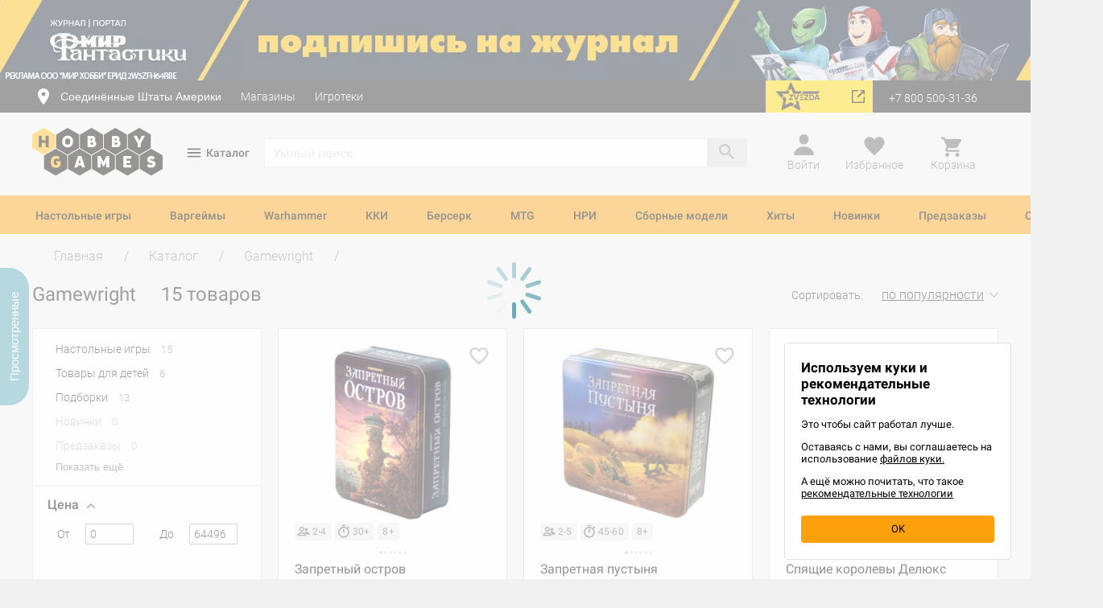

--- FILE ---
content_type: text/html; charset=UTF-8
request_url: https://hobbygames.ru/gamewright
body_size: 67588
content:
<!doctype html>
<html lang="ru" dir="ltr">

<head>
  <link href="/assets/fonts/hg-icons.woff" rel="preload" as="font" type="font/woff" crossorigin>
<link href="/assets/fonts/hg-icons2.woff" rel="preload" as="font" type="font/woff" crossorigin>
<link href="/assets/fonts/main/roboto/roboto-regular.woff2" rel="preload" as="font" type="font/woff2" crossorigin>
<link href="/assets/fonts/main/roboto/roboto-regular-2.otf" rel="preload" as="font" type="font/otf" crossorigin>
<link href="/assets/fonts/main/ubuntu/ubuntu-regular.woff2" rel="preload" as="font" type="font/woff2" crossorigin>
  <script src="https://hobbygames.ru/assets/js/checkout/lib/detectincognito/detectIncognito.js?v=839"></script>
      <meta charset="UTF-8">
<meta name="color-scheme" content="only light">
<meta http-equiv="X-UA-Compatible" content="IE=edge" />
            <meta name="description" content="Настольные игры 'Gamewright' – официальный сайт Hobby Games. Купить с доставкой по России. Описание, правила, отзывы." />
    <meta name="viewport" content="width=device-width, initial-scale=1, maximum-scale=1.0, user-scalable=no">
<meta name="format-detection" content="telephone=no">

    <meta property="og:title" content="Настольные игры 'Gamewright' | Купить в магазинах Hobby Games | Hobby Games">

<meta property="og:description" content="Настольные игры 'Gamewright' – официальный сайт Hobby Games. Купить с доставкой по России. Описание, правила, отзывы.">
    <meta property="og:url" content="https://hobbygames.ru/gamewright">
    <meta name="twitter:url" content="https://hobbygames.ru/gamewright">
<meta property="og:type" content="website">
<meta property="og:site_name" content="Hobby Games">
<meta property="og:locale" content="ru_RU">
    <meta property="og:image" content="https://hobbygames.ru/assets/img/logohg.png">
    <meta property="og:image:width" content="948">
    <meta property="og:image:height" content="349">
    <meta name="twitter:image" content="https://hobbygames.ru/assets/img/logohg.png">

<meta name="twitter:card" content="summary_large_image">
<meta name="twitter:title" content="Настольные игры 'Gamewright' | Купить в магазинах Hobby Games | Hobby Games">
<meta name="twitter:description" content="Настольные игры 'Gamewright' – официальный сайт Hobby Games. Купить с доставкой по России. Описание, правила, отзывы.">
<meta name="twitter:domain" content="hobbygames.ru">
<meta name="theme-color" content="#fcc15f">
<meta name="msapplication-navbutton-color" content="#fcc15f">
<meta name="mobile-web-app-status-bar-style" content="#fcc15f">
<meta name="mobile-web-app-capable" content="yes"/>
<meta name="mobile-web-app-status-bar-style" content="black-translucent"/>


<meta name="smartbanner:title" content="Магазин настолок, ККИ, ЖКИ">
<meta name="smartbanner:author" content="ООО «LAVKA CHUDES»">
<meta name="smartbanner:price" content="Hobby Games">
<meta name="smartbanner:price-suffix-apple" content=" ">
<meta name="smartbanner:price-suffix-google" content=" ">
<meta name="smartbanner:icon-google" content="https://play-lh.googleusercontent.com/Q2RylAMXt4tk221_Yv9VD5PRv7u-gUU2Ez1qSaAPfCBgcptz0zBC_cTKa1uZh8UWrw=s360
">
<meta name="smartbanner:icon-apple" content="https://is5-ssl.mzstatic.com/image/thumb/Purple126/v4/51/de/6a/51de6aa1-e8ff-ecb6-b947-b182662fc03a/AppIcon-0-0-1x_U007emarketing-0-0-0-10-0-0-sRGB-0-0-0-GLES2_U002c0-512MB-85-220-0-0.png/230x0w.webp">
<meta name="smartbanner:button" content="Скачать">
<meta name="smartbanner:button-url-google" content="https://play.google.com/store/apps/details?id=ru.hobbygames.android">
<meta name="smartbanner:button-url-apple" content="https://apps.apple.com/ru/app/hobbygames-%D0%BD%D0%B0%D1%81%D1%82%D0%BE%D0%BB%D1%8C%D0%BD%D1%8B%D0%B5-%D0%B8%D0%B3%D1%80%D1%8B/id1485638537">
<meta name="smartbanner:enabled-platforms" content="android,ios">
<script src="https://www.google.com/recaptcha/api.js?render=6LeD6JAUAAAAAH_UxpI1ztFjJelCiOS51pIgHhEv"></script>
<meta name="smartbanner:api" content="true">
<link rel="dns-prefetch" href="https://mc.yandex.ru">
    <title>Настольные игры 'Gamewright' | Купить в магазинах Hobby Games</title>
        <link rel="shortcut icon" href="https://hobbygames.ru/assets/img/favicons/favicon.ico" type="image/x-icon" />
    <link rel="apple-touch-icon" sizes="57x57" href="https://hobbygames.ru/assets/img/favicons/apple-touch-icon-57x57.png">
    <link rel="apple-touch-icon" sizes="60x60" href="https://hobbygames.ru/assets/img/favicons/apple-touch-icon-60x60.png">
    <link rel="apple-touch-icon" sizes="72x72" href="https://hobbygames.ru/assets/img/favicons/apple-touch-icon-72x72.png">
    <link rel="apple-touch-icon" sizes="76x76" href="https://hobbygames.ru/assets/img/favicons/apple-touch-icon-76x76.png">
    <link rel="apple-touch-icon" sizes="114x114" href="https://hobbygames.ru/assets/img/favicons/apple-touch-icon-114x114.png">
    <link rel="apple-touch-icon" sizes="120x120" href="https://hobbygames.ru/assets/img/favicons/apple-touch-icon-120x120.png">
    <link rel="apple-touch-icon" sizes="144x144" href="https://hobbygames.ru/assets/img/favicons/apple-touch-icon-144x144.png">
    <link rel="apple-touch-icon" sizes="152x152" href="https://hobbygames.ru/assets/img/favicons/apple-touch-icon-152x152.png">
    <link rel="apple-touch-icon" sizes="180x180" href="https://hobbygames.ru/assets/img/favicons/apple-touch-icon-180x180.png">
    <link rel="icon" type="image/png" href="https://hobbygames.ru/assets/img/favicons/favicon-16x16.png" sizes="16x16">
    <link rel="icon" type="image/png" href="https://hobbygames.ru/assets/img/favicons/favicon-32x32.png" sizes="32x32">
    <link rel="icon" type="image/png" href="https://hobbygames.ru/assets/img/favicons/favicon-96x96.png" sizes="96x96">
    <link rel="icon" type="image/png" href="https://hobbygames.ru/assets/img/favicons/android-chrome-192x192.png" sizes="192x192">
    <meta name="msapplication-square70x70logo" content="https://hobbygames.ru/assets/img/favicons/smalltile.png" />
    <meta name="msapplication-square150x150logo" content="https://hobbygames.ru/assets/img/favicons/mediumtile.png" />
    <meta name="msapplication-wide310x150logo" content="https://hobbygames.ru/assets/img/favicons/widetile.png" />
    <meta name="msapplication-square310x310logo" content="https://hobbygames.ru/assets/img/favicons/largetile.png" />
    <link rel="alternate" type="application/rss+xml" title="RSS" href="/news?rss">
    <link rel="stylesheet" type="text/css" href="https://hobbygames.ru/assets/css/style.css?v=839" media="screen"/>

              <link href="https://hobbygames.ru/gamewright" rel="canonical">
    
    <script type="text/javascript">
                                        
                                        
    window.config = {
        serverEnv: 'production',
        currencyR: ' ₽',
        currencyL: '',
        currencyDecimalPlace: '0',
        phoneMask: '+7 (999) 999-99-99',
        minProductPrice: 20,
        maxProductPrice: 64496,
        priceStep: 100,
        version: '839',
        locale: '',
        nysale: '',
        isKAZ: false,
        isBY: false,
        isAM: false,
        isRU: true,
        isMobile: false,
        isCustomer: false,
        date_login: '',
        customerEmail: '',
        customerPhone: '',
        customerPhoneMask: '',
        customerFirstName: '',
        customerLastName: '',
        customerPermissions: [],
        supportPhone: '+7 (800) 500-31-36',
        isCustomerFromApi: true,
        favoriteProductIds: [],
        selectedRegionName: 'Соединённые Штаты Америки',
        referralCode: '',
        url: {
            image: 'https://hobbygames.ru/image/cache/hobbygames_beta',
            order: '/zakaz',
            orderCreated: '/order-created',
            kwSearch: '/?route=catalog/search/keyword',
            productsFeed: '/?route=lib/feed/products',
            blogsFeed: '/?route=lib/feed/blogs',
            remind: '/?route=shoputils/instock_notice',
            remindSubscribe: '/?route=shoputils/instock_notice/subscribe',
            productVideo: '/?route=product/video/getList',
            balloonSearch: '/?route=lib/feed/balloon',
            cdn: 'hobbygames.ru/image/data/ban_1.png'
        },
        modules: {
            retailRocket: {
                partnerId: '541307031e994408504c61f3',
                enable: '1',
                stockId: '1',
                email: ''
            },
            GoogleAPIkey: '',
            dadata: {
                serviceUrl: 'https://suggestions.dadata.ru/suggestions/api/4_1/rs',
                token: '02432dfc6ec9096607ad189f0787d786a9750334',
                kladr: '',
                count: 5
            },
            sailPlay: {
                                auth_hash: '',
                partner_id: '1639',
                domain: '//sailplay.ru',
                lang: 'ru',
                data: {
                    social: '',
                    page: {
                        about: '/bonus',
                        logout: '/logout'
                    },
                    urls: {
                        get_wish_list: '/?route=account/sailplay/upsale',
                        get_recommend_list: '/?route=account/sailplay/upsale',
                        get_game_of_the_day: '/?route=account/sailplay/game_of_day',
                        update_profile: '/?route=account/sailplay/update_profile',
                        get_order_history: '/?route=account/sailplay/orders_list',
                        change_password: '/?route=account/sailplay/password',
                        upload_avatar: '/?route=account/sailplay/avatar'
                    }
                }
            },
        },
        listeners: {
            "main": [],
            "destination": [],
            "delivery": [],
            "contact": [],
            "payment": [],
            "order": []
        }
    };
</script>
<script src="https://hobbygames.ru/assets/js/global-2025-03-10-01.js"></script>
    	<script src="https://hobbygames.ru/assets/js/checkout/lib/jquery-3.4.1.min.js?v=839"></script>
<script>
	window.__LOCALE = 'ru';
    '@@@@@@@'
</script>
<script defer type="module" data-mode="production" src="/assets/vue/assets/index-6a4c0e99.js"></script><link rel="stylesheet" type="text/css" media="screen" href="/assets/vue/assets/index-3996c4c1.css">              <!-- Yandex.Metrika counter -->
<script type="text/javascript" >
    (function(m,e,t,r,i,k,a){m[i]=m[i]||function(){(m[i].a=m[i].a||[]).push(arguments)};
        m[i].l=1*new Date();k=e.createElement(t),a=e.getElementsByTagName(t)[0],k.async=1,k.src=r,a.parentNode.insertBefore(k,a)})
    (window, document, "script", "https://mc.yandex.ru/metrika/tag.js", "ym");

    ym(11081927, "init", {
        clickmap:true,
        trackLinks:true,
        accurateTrackBounce:true,
        webvisor:true,
        trackHash:true,
        ecommerce:"dataLayer"
    });
</script>
<noscript><div><img src="https://mc.yandex.ru/watch/11081927" style="position:absolute; left:-9999px;" alt="" /></div></noscript>
<!-- /Yandex.Metrika counter -->
<script type="text/javascript">
	window.ymCounterId = 11081927
</script>    <script type="text/javascript">
    var rrPartnerId = "541307031e994408504c61f3";
    var rrApi = {};
    var rrApiOnReady = rrApiOnReady || [];
    rrApi.addToBasket = rrApi.order = rrApi.categoryView = rrApi.view = rrApi.recomMouseDown = rrApi.recomAddToCart = function () {};

    (function (d) {
        var ref = d.getElementsByTagName('script')[0];
        var apiJs, apiJsId = 'rrApi-jssdk';
        if (d.getElementById(apiJsId)) return;
        apiJs = d.createElement('script');
        apiJs.id = apiJsId;
        apiJs.async = true;
        apiJs.src = "//cdn.retailrocket.ru/content/javascript/tracking.js";
        ref.parentNode.insertBefore(apiJs, ref);
    }(document));

    
    </script>                                        <!-- Mindbox -->
<script>
    mindbox = window.mindbox || function() { mindbox.queue.push(arguments); };
    mindbox.queue = mindbox.queue || [];
    mindbox('create', {
        endpointId: 'Hobbygames-Website'
    });

    try {
        mindbox("webpush.create");
    } catch (e) {
        console.log(e, 'Failed to initialize mindbox webpush service');
    }
</script>
<script src="https://api.mindbox.ru/scripts/v1/tracker.js" async></script>
<!-- /Mindbox -->

                            
        <style>
            </style>
    <style>
            </style>
    <style>
            </style>

<style>
    .banner {
        min-height: 100px;
        background-position: 50% 50%;
        background-repeat: no-repeat;
        cursor: pointer;
    }
    .banner_block {
        display: flex;
        justify-content: space-between;
        align-items: center;
		padding: 30px 0;
        z-index: 5;
        margin-top: -100px;
		position: relative;
    }
    .banner_image {
		height: 100px;
		position: relative;
		z-index: 0;
		display: flex;
		align-items: center;
		justify-content: center;
		overflow: hidden;
	}
    .banner_image > img {
		width: auto !important;
	}
    .banner_btn {
        display: flex;
        justify-content: center;
        align-items: center;
        width: 0;
        height: 0;
        font-size: 20px;
        line-height: 1;
        font-family: 'Roboto-Medium', sans-serif;
        font-weight: 500;
        border-radius: 50px;
        color: #000;
        background-color: transparent;
        transition: all 0.3s;
    }
</style>
<style>
    .banner_1 {
            background-position: 50% 50%;
        background-repeat: no-repeat;
        }
	.owl-item .banner_1_image {
		z-index: 2;
	}
			.banner_1_image::after {
			content: '';
			position: absolute;
			top: 0;
			left: 0;
			height: 100%;
			width: 100%;
			opacity: 0;
			transition: opacity .2s;
			background-position: 50% 50%;
			background-repeat: no-repeat;
			background-image: url(https://hobbygames.ru/image/data/-new/01/news/2026/01/crowd-mirf/mirf-2026-rastyazhka-new.webp);
		}
		.banner_1:hover .banner_1_image::after {
			opacity: 1;
		}
	    .banner_1_title {
        color: #000;
    }
    .banner_1_text {
        color: #000;
    }
    .banner_1_btn {
        width: 0;
        height: 0;
        font-size: 20px;
        border-radius: 50px;
        color: #000;
        background-color: transparent;
            }
    .banner_1:hover .banner_1_btn {
        color: #000;
        background-color: #fff;
            }
</style>
<style>
    .banner_2 {
            background-position: 50% 50%;
        background-repeat: no-repeat;
        }
	.owl-item .banner_2_image {
		z-index: 2;
	}
	    .banner_2_title {
        color: #000;
    }
    .banner_2_text {
        color: #000;
    }
    .banner_2_btn {
        width: 150px;
        height: 40px;
        font-size: 20px;
        border-radius: 30px;
        color: #ffffff;
        background-color: #000000;
            }
    .banner_2:hover .banner_2_btn {
        color: #ffffff;
        background-color: #e74c25;
            }
</style>
<style>
    .banner_3 {
            background-position: 50% 50%;
        background-repeat: no-repeat;
        }
	.owl-item .banner_3_image {
		z-index: 2;
	}
	    .banner_3_title {
        color: #000;
    }
    .banner_3_text {
        color: #000;
    }
    .banner_3_btn {
        width: 150px;
        height: 40px;
        font-size: 20px;
        border-radius: 30px;
        color: #000000;
        background-color: #ffffff;
            }
    .banner_3:hover .banner_3_btn {
        color: #ffffff;
        background-color: #c6367e;
            }
</style>
</head>

<body class="catalog " data-id="">
                                                <script>
    mindbox("quizzes.onComplete", function (params) {
        // Проверяем, загружена ли Яндекс.Метрика
        if (typeof ym !== 'function') {
            console.error('Yandex Metrika (ym) is not loaded!');
            return;
        }
        // CSI о сайте
        if (params.meta.quiz.id === '8c4f572f-914f-4e5c-8a53-ae50787eb1a4') {
            ym(11081927, 'reachGoal', '3011081927');
            ym(11081927, 'reachGoal', '194379889');
        }
        // CSAT после отмены заказа
        else if (params.meta.quiz.id === '4b62d529-2deb-41bc-b67b-7a7d35ea57c1') {
            ym(11081927, 'reachGoal', '3011081927');
            ym(11081927, 'reachGoal', '194379889');
        }
        // CSAT опрос о доставке
        else if (params.meta.quiz.id === '4f05df1d-9327-4c9e-a464-3b2f84f94fdb') {
            ym(11081927, 'reachGoal', '3011081927');
            ym(11081927, 'reachGoal', '194379889');
        }
        // Подборщик настольных игр
        else if (params.meta.quiz.id === '804cfd54-da44-4ffe-810b-0dda58d9ffb8') {
            ym(11081927, 'reachGoal', '3011081927');
            ym(11081927, 'reachGoal', '194379889');
        }
        // Подборщик настольных игр (маленький)
        else if (params.meta.quiz.id === 'd5dcbb31-458f-46f4-b2e0-87ee86435aaa') {
            ym(11081927, 'reachGoal', '3011081927');
            ym(11081927, 'reachGoal', '194379889');
        }
        // ХБ общий квиз (новый)
        else if (params.meta.quiz.id === 'e18b3a90-753f-4a46-bd54-12733ddbe223') {
            ym(11081927, 'reachGoal', '3011081927');
            ym(11081927, 'reachGoal', '194379889');
        }
    });
</script>                    
<script>
    /**
     * Определение типа устройства
     */
    function getDeviceType() {
        const userAgent = navigator.userAgent.toLowerCase();
        const deviceTypes = {
            'mobile': 2,
            'tablet': 3,
            'smart-tv|hbbtv|netcast|viera': 4,
        };

        return Object.entries(deviceTypes).reduce((acc, [regex, type]) => {
            return new RegExp(regex).test(userAgent) ? type : acc;
        }, 1);

    }

    /**
     * Определение типа страницы
     */
    function getPageType() {
        const bodyClass = document.body.className;
        const pageTypes = {
            'home': 1,
            'catalog': 2,
            'product-info': 3,
            'blog-body': 4,
            'checkout-page': 5,
            'favorites': 6,
        };

        return Object.entries(pageTypes).reduce((acc, [key, value]) => {
            return bodyClass.includes(key) ? value : acc;
        }, 0);

    }

    /**
     * Определение типа блока
     */
    function getBlockType(params) {
        const blockTypeMap = {
            'popular-top': 1,
            'product-day': 2,
            'listing': 3,
            'recommendations': 4,
            'main-block': 5,
            'addons': 6,
            'bundle': 7,
            'none-block': 8,
        };

        return blockTypeMap[params.block_type] ||
               3;
    }

    function trackEvent(eventTypeId, params = {}) {
        const deviceTypeId = getDeviceType();
        const pageTypeId = getPageType();
        const blockTypeId = getBlockType(params);

        console.log(`--- Start trackEvent = ${eventTypeId}`);
        console.log(`--------- Устройство = ${deviceTypeId}`);
        console.log(`--------- Страница   = ${pageTypeId}`);
        console.log(`--------- Блок       = ${blockTypeId}`);
        console.log('--- End trackEvent');

        $.ajax({
            url: '/?route=lib/event_tracker',
            type: 'POST',
            data: {
                event_type_id: eventTypeId,
                device_type_id: deviceTypeId,
                page_type_id: pageTypeId,
                block_type_id: blockTypeId,
                order_id: params.order_id,
            },
            beforeSend: function () {
                window.APP.showGlobalLoader();
            },
            success: function (response) {
               console.log(response);
            },
            complete: function () {
                window.APP.hideGlobalLoader();
            },
        });
    }
</script>

<template id="js-emailSubscriptionModalTemplate">
<div class="email-sub">
        <div id="email-sub__block_unauth">
        <div class="email-sub__dragon">
            <div class="email-sub__dragon-title">
                Получите 300 рублей на покупки
            </div>
        </div>
        <label for="email-sub" class="email-sub__subtitle">Дарим бонусы новым подписчикам</label>
    </div>
    
        <div id="email-sub__block_auth">
        <div class="email-sub__title">
            Вы пропустили
        </div>
        <div class="email-sub-miss">
            <div class="email-sub-miss__item"><div class="number">4</div> промокода</div>
            <div class="email-sub-miss__item"><div class="number">1</div> акцию</div>
        </div>
        <label for="email-sub" class="email-sub__subtitle">Подпишитесь на нашу рассылку,<br> чтобы быть в курсе главных новостей</label>
    </div>
    <div class="email-sub-form">
    <input id="email-sub" type="email" placeholder="Введите e-mail для подписки">
    <span class="js-subscriptions-modal-email"></span>
    <div class="private-policy-info">
        <input type="checkbox" name="newsletter" value="1" id="js-subscriptions-modal-private-policy" checked="checked" required>
        <label for="js-subscriptions-modal-private-policy">
            <div class="private-policy">Нажимая на кнопку "Подписаться", вы даете согласие на обработку своих персональных данных и на получение рекламных и информационных сообщений в соответствии с <a href="https://hobbyworld.group/politika-konfidencialnosti">Политикой конфиденциальности</a>
                .
            </div>
        </label>
    </div>
    <div class="email-sub__buttons">
        <button type="button" class="js-hideSubscriptionsModal button-type email-sub-btn">Не сейчас</button>
        <button type="button" class="js-sendSubscriptionsModal button-type email-sub-btn email-sub-btn--orange">Подписаться</button>
    </div>
</div>    
        <div id="email-sub__block_thanks" class="hidden">
        <div class="email-sub-thanks">
            <div class="email-sub-thanks__title">Спасибо!</div>
            <div class="email-sub-thanks__subtitle">Не забудьте проверить почтовый ящик</div>
        </div>
        <div class="email-sub__buttons">
            <button type="button" class="js-okSubscriptionsModal button-type close-sub-btn close-sub-btn--orange">Ок</button>
        </div>
    </div>
    </div>
</template>




  <div class="header-desktop">

    
    
<div class="banner-desktop-wrapper">
  <div class="owl-carousel owl-carousel-banners">
              <div class="banner banner_1 active-banner" data-href="/podpishis-na-mir-fantastiki-i-poluchi-podarok" style="background-color: #010162;">
        <div class="banner_image banner_1_image">
                      <img src="https://hobbygames.ru/image/data/-new/01/news/2026/01/crowd-mirf/mirf-2026-rastyazhka-new.webp" alt=""/>
                  </div>
        <div class="container">
          <div class="banner_block banner_1_block">
            <div class="banner_1_text_block">
              <div class="banner_1_title"></div>
              <div class="banner_1_text"></div>
            </div>
            <div class="banner_btn banner_1_btn"></div>
          </div>
        </div>
      </div>
          <div class="banner banner_2 active-banner" data-href="/janvarskaja-rasprodazha" style="background-color: #fdb713;">
        <div class="banner_image banner_2_image">
                      <img src="https://hobbygames.ru/image/data/-new/01/news/2026/01/janvarskaja-rasprodazha/2560x100.webp" alt=""/>
                  </div>
        <div class="container">
          <div class="banner_block banner_2_block">
            <div class="banner_2_text_block">
              <div class="banner_2_title"></div>
              <div class="banner_2_text"></div>
            </div>
            <div class="banner_btn banner_2_btn">Подробнее</div>
          </div>
        </div>
      </div>
          <div class="banner banner_3 active-banner" data-href="/vstrechajte-igrokon-v-novom-formate" style="background-color: #005eb6;">
        <div class="banner_image banner_3_image">
                      <img src="https://hobbygames.ru/image/data/-new/01/news/2025/11/igrokon-lite/banners/2560x100e.webp" alt=""/>
                  </div>
        <div class="container">
          <div class="banner_block banner_3_block">
            <div class="banner_3_text_block">
              <div class="banner_3_title"></div>
              <div class="banner_3_text"></div>
            </div>
            <div class="banner_btn banner_3_btn">Подробнее</div>
          </div>
        </div>
      </div>
      </div>
</div>    <div class="enter-line">
  <div class="container">
    <div class="row d-flex align-items-center">
      <div class="city-block col-xs-8">
        <button class="js-openCityBlock city-link">
                      <span class="icon icon-location"></span>
                          <span>Соединённые Штаты Америки</span>
                              </button>
                  <a href="/contacts" class="address-link">
            Магазины
          </a>
                                  <a href="/games-lib" class="enter-line__link" data-blink="club">
              Игротеки
            </a>
                                          
                                          
              </div>
      <div class="header__info__item col-xs-4">
          <a href="/zvezda" class="btn-zvezda me-20"><span>перейти на Zvezda</span></a>
        <div class="enter">
          <a href="tel:+7 (800) 500-31-36" class="phone enter-link">
            +7 800 500-31-36
          </a>
        </div>
              </div>
    </div>
  </div>
</div>
<div class="menu-overlay-lk"></div>
<template id="js-userLogout">
    <div class="user-logout__area">
        <p class="font-size-16 my-5 user-logout__text">Вы уверены, что хотите выйти?</p>
        <div class="mt-30 user-logout__buttons">
            <a href="/logout" class="btn btn-neutral px-20 font-size-14 user-logout-btn user-logout-btn__enter">Да</a>
            <button type="button" class="btn btn-primary px-20 font-size-14 user-logout-popup-close">Нет</button>
        </div>
    </div>
</template>

    
              <div class="header-container">
              <div class="container inner">
	<header class="header new-header">
		<div class="row">
			<div class="col-xs-3 logo-inner">
				<a href="/" class="logo">
                <img src="https://hobbygames.ru/assets/img/svg/logo.svg" alt="Hobby Games">
</a>			</div>
			<div class="menu-category all-categories" id="js-showDropdownNav">
				<div class="menu-icon-block">
					<i class="icon-mask menu-icon burger-icon" is-burger-open='false'></i>
					<i class="icon-mask menu-icon cross-burger-icon" is-burger-open='true'></i>
				</div>
				<span class="all-categories__link">Каталог</span>
				
			</div>
			
			<div class="col-xs-6 search-wrapper">
				<div class="search-block">
    <div class="input--search">
        <form id="header__search__form" action="/catalog/search" method="get">
                        <input type="search" name="keyword" class="input" autocomplete="off" maxlength="60" value="" placeholder="Умный поиск">
                <table class="search__popup_head result"></table>
                                    <a class="input--search__btn btn search-block__submit search-btn">
                    <span class="icon icon-ic_search_black search-btn"></span>
                            </a>
        </form>
            </div>
</div>			</div>
			<div class="col-xs-3 cart-wrapper">
				
<div class="user-profile" id="profile">

      <a href="/login" onclick="window.dataLayer = window.dataLayer || [];dataLayer.push({'event':'gtm-ga-event','gtm-ga-event-category':'Authorization-true','gtm-ga-event-action':'Open','gtm-ga-event-non-interaction': 'False'});" class="cart-column js-openLoginModal enter-link">
      <div class="user-profile-icon">
        <i class="profile-icon"></i>
      </div>
      <span class='cart-text'>Войти</span>
    </a>
  </div>
  <div id="auth-container"></div>
				<div class="user-favorites " id="favorites">
    <a href="/account/favorites" class="user-favorites__link user-favorites__link--full">
        <div class="user-favorites__link-icon">
            <i class="icon-favorite icon-favorite--heart"></i>
            <span id="favorites-counter" style="display: none" class="user-favorites__count user-favorites__count " data-counter="0">
            0
            </span>
        </div>
        <span class='cart-text'>Избранное</span>
    </a>
</div>				<div class="header__info__item header__basket" id="cart-popup">
					<a class="with-icon cart-status cart-column" style="pointer-events: none;">
						            <span class="icon icon-shopping_cart-black icon-shopping_cart-light"></span>
        <span class="cart-text">Корзина</span>
    					</a>
				</div>
			</div>

			<!--noindex-->
			<div class="col-md-4 col-xs-12">
				<div class="header__info">
				</div>
			</div>
			<!--/noindex-->
		</div>
	</header>
</div>
	<div class="horizontal-menu">
    <nav class="inner">
        <ul>
                                        <li class="menu-category" data-id="1">
                    <a href="/nastolnie">Настольные игры</a>
                </li>
                            <li class="menu-category" data-id="2">
                    <a href="/vargejmi">Варгеймы</a>
                </li>
                            <li class="menu-category" data-id="3">
                    <a href="/warhammer">Warhammer</a>
                </li>
                            <li class="menu-category" data-id="4">
                    <a href="/kollekcionnie-kartochnie-igri">ККИ</a>
                </li>
                            <li class="menu-category" data-id="5">
                    <a href="/berserk">Берсерк</a>
                </li>
                            <li class="menu-category" data-id="6">
                    <a href="/magic-the-gathering">MTG</a>
                </li>
                            <li class="menu-category" data-id="7">
                    <a href="/rolevie-nastolnie-igri">НРИ</a>
                </li>
                            <li class="menu-category" data-id="8">
                    <a href="/sbornie-modeli">Сборные модели</a>
                </li>
                            <li class="menu-category" data-id="9">
                    <a href="/catalog-top">Хиты</a>
                </li>
                            <li class="menu-category" data-id="10">
                    <a href="/catalog-new">Новинки</a>
                </li>
                            <li class="menu-category" data-id="11">
                    <a href="/coming-soon">Предзаказы</a>
                </li>
                            <li class="menu-category" data-id="12">
                    <a href="/special">Скидки</a>
                </li>
                    </ul>
        <div class="dropdown catalogue-menu">
			


<div class="dropdown__left">
                <div class="dropdown-item">
            <div class="dropdown-item__link active-link ">
                <span>            <span>Самое актуальное</span>
    </span>
            </div>
            <div class="dropdown-item__submenu">
                <div class="submenu__inner">

                                            <div class="submenu__heading">
                                        <span>Самое актуальное</span>
    
                        </div>
                                                                                    <div class="submenu__menu">
                                                            <ul class="submenu-links submenu__category submenu__category--full-column">
                                                                                                                        <li class="submenu__title">
                                                            <a href="/nastolnie-new">Новинки</a>
    
                                            </li>
                                                                                                                                                                <li class="submenu-links__link active">
                                                            <a href="/komitet">Комитет</a>
    
                                            </li>
                                                                                                                                                                <li class="submenu-links__link active">
                                                            <a href="/sobakistan-ishhejki">Собакистан: Ищейки</a>
    
                                            </li>
                                                                                                                                                                <li class="submenu-links__link active">
                                                            <a href="/zagovorshhiki">Заговорщики</a>
    
                                            </li>
                                                                                                                                                                <li class="submenu-links__link active">
                                                            <a href="/manchkin-big-boss">Манчкин: Биг Босс</a>
    
                                            </li>
                                                                                                                                                                <li class="submenu-links__link">
                                                            <a href="/catalog-new">Все новинки</a>
    
                                            </li>
                                                                                                                                                                <li class="submenu__empty"></li>
                                                                                                                                                                <li class="submenu__title">
                                                            <a href="/podborki-category">Подборки игр</a>
    
                                            </li>
                                                                                                                                                                <li class="submenu-links__link">
                                                            <a href="/top-15-kartochnih-nastolnih-igr-po-versii-hobby-games">Топ-15 карточных игр</a>
    
                                            </li>
                                                                                                                                                                <li class="submenu-links__link">
                                                            <a href="/top-10-nastolnih-igr-dlja-kompanii">Лучшие игры для компании        </a>
    
                                            </li>
                                                                                                                                                                <li class="submenu-links__link">
                                                            <a href="/luchshie-nastolnie-igri-v-2024-godu-po-versii-hobby-games">Лучшие игры 2024 года</a>
    
                                            </li>
                                                                                                                                                                <li class="submenu-links__link">
                                                            <a href="/luchshie-nastolnie-igri-dlja-detej">15 лучших игр для детей</a>
    
                                            </li>
                                                                                                                                                                <li class="submenu-links__link">
                                                            <a href="/podborki-dlja-vecherinki">Для вечеринки</a>
    
                                            </li>
                                                                                                                                                                <li class="submenu-links__link">
                                                            <a href="/podborki-category">Все подборки</a>
    
                                            </li>
                                                                                                            </ul>
                                                            <ul class="submenu-links submenu__category submenu__category--full-column">
                                                                                                                        <li class="submenu__title">
                                                            <a href="/coming-soon">Предзаказы</a>
    
                                            </li>
                                                                                                                                                                <li class="submenu-links__link">
                                                            <a href="/zvezdnie-imperii-catalog-coming-soon">Звёздные империи: Наследие</a>
    
                                            </li>
                                                                                                                                                                <li class="submenu-links__link">
                                                            <a href="/middara-category">Миддара: Непреднамеренное зло</a>
    
                                            </li>
                                                                                                                                                                <li class="submenu-links__link">
                                                            <a href="/agrikola-jubilejnoe-izdanie">Агрикола. Юбилейное издание</a>
    
                                            </li>
                                                                                                                                                                <li class="submenu-links__link">
                                                            <a href="/coming-soon">Все предзаказы</a>
    
                                            </li>
                                                                                                                                                                <li class="submenu__empty"></li>
                                                                                                                                                                <li class="submenu__title">
                                                            <a href="/berserk">Берсерк</a>
    
                                            </li>
                                                                                                                                                                <li class="submenu-links__link active">
                                                            <a href="/gibel-bogov">Берсерк: Гибель богов</a>
    
                                            </li>
                                                                                                                                                                <li class="submenu-links__link">
                                                            <a href="/berserk-prizrachnij-legion">Берсерк: Призрачный легион</a>
    
                                            </li>
                                                                                                                                                                <li class="submenu-links__link">
                                                            <a href="/berserk-chempioni-laara-kollekcionnij-nabor">Берсерк: Чемпионы Лаара</a>
    
                                            </li>
                                                                                                                                                                <li class="submenu-links__link">
                                                            <a href="/berserk-nostalgicheskij-nabor-semena-razdora-i-lozhnie-bogi">Берсерк: Ностальгический набор. Семена раздора и Ложные боги</a>
    
                                            </li>
                                                                                                                                                                <li class="submenu-links__link active">
                                                            <a href="/igrovie-kovriki-berserk">Игровые коврики</a>
    
                                            </li>
                                                                                                                                                                <li class="submenu-links__link">
                                                            <a href="/merch-berserk">Крутой мерч!</a>
    
                                            </li>
                                                                                                                                                                <li class="submenu-links__link">
                                                            <a href="/berserk">Все товары</a>
    
                                            </li>
                                                                                                            </ul>
                                                            <ul class="submenu-links submenu__category submenu__category--full-column">
                                                                                                                        <li class="submenu__title">
                                                            <a href="/catalog-new">Снова в продаже!</a>
    
                                            </li>
                                                                                                                                                                <li class="submenu-links__link">
                                                            <a href="/gloomhaven-mrachnaja-gavan">Gloomhaven. Мрачная Гавань</a>
    
                                            </li>
                                                                                                                                                                <li class="submenu-links__link">
                                                            <a href="/catan-goroda-i-ricari">Catan: Города и рыцари</a>
    
                                            </li>
                                                                                                                                                                <li class="submenu-links__link">
                                                            <a href="/gorodskoj-ubijca">Городской убийца</a>
    
                                            </li>
                                                                                                                                                                <li class="submenu-links__link">
                                                            <a href="/ktulhu-smert-mozhet-umeret-category">Ктулху: Смерть может умереть</a>
    
                                            </li>
                                                                                                                                                                <li class="submenu-links__link">
                                                            <a href="/voshodjashhee-solnce-category">Восходящее солнце</a>
    
                                            </li>
                                                                                                                                                                <li class="submenu-links__link">
                                                            <a href="/dlja-runebound">Дополнения для Runebound</a>
    
                                            </li>
                                                                                                                                                                <li class="submenu__empty"></li>
                                                                                                                                                                <li class="submenu__title">
                                                            <a href="/kompjuternie-igri">Компьютерные игры</a>
    
                                            </li>
                                                                                                                                                                <li class="submenu-links__link">
                                                            <a href="/killing-floor-3-dlja-pc-steam">Killing Floor 3</a>
    
                                            </li>
                                                                                                                                                                <li class="submenu-links__link">
                                                            <a href="/clair-obscur-expedition-33-deluxe-edition-dlja-pc-steam">Clair Obscur: Expedition 33</a>
    
                                            </li>
                                                                                                                                                                <li class="submenu-links__link">
                                                            <a href="/stellar-blade™-dlja-pc-steam-product-177913">Stellar Blade</a>
    
                                            </li>
                                                                                                                                                                <li class="submenu-links__link">
                                                            <a href="/little-nightmares-iii-dlja-pc-steam">Little Nightmares III</a>
    
                                            </li>
                                                                                                                                                                <li class="submenu-links__link">
                                                            <a href="/silent-hill-f-digital-deluxe-dlja-pc-steam">Silent Hill f</a>
    
                                            </li>
                                                                                                                                                                <li class="submenu-links__link">
                                                            <a href="/the-last-of-us™-part-ii-remastered-dlja-pc-steam-product-153496">The Last of Us Part II Remastered</a>
    
                                            </li>
                                                                                                                                                                <li class="submenu-links__link">
                                                            <a href="/wuchang-fallen-feathers-dlja-pc-steam">Wuchang: Fallen Feathers</a>
    
                                            </li>
                                                                                                            </ul>
                                                            <ul class="submenu-links submenu__category submenu__category--full-column">
                                                                                                                        <li class="submenu__title">
                                                            <a href="/discounts">Акции</a>
    
                                            </li>
                                                                                                                                                                <li class="submenu-links__link active">
                                                            <a href="/janvarskaja-rasprodazha">Январская распродажа!</a>
    
                                            </li>
                                                                                                                                                                <li class="submenu-links__link">
                                                            <a href="/funko-pop-skidki-do-50">Скидки до 50% на фигурки Funko POP!</a>
    
                                            </li>
                                                                                                                                                                <li class="submenu-links__link">
                                                            <a href="/podarochnie-nabori">Наборы игр со скидкой до 15%</a>
    
                                            </li>
                                                                                                                                                                <li class="submenu-links__link">
                                                            <a href="/joytoy-so-skidkoj-50">Скидки 50% на фигурки JOYTOY</a>
    
                                            </li>
                                                                                                                                                                <li class="submenu__title">
                                                            <a href="/podborki-category">Что подарить</a>
    
                                            </li>
                                                                                                                                                                <li class="submenu-links__link">
                                                            <a href="/podborka-igr-dlja-kolleg">Игры для семьи и коллег</a>
    
                                            </li>
                                                                                                                                                                <li class="submenu-links__link">
                                                            <a href="/chto-podarit-druzjam">Что подарить друзьям?</a>
    
                                            </li>
                                                                                                                                                                <li class="submenu-links__link">
                                                            <a href="/podborki-do-1000-rublej">До 1000 рублей</a>
    
                                            </li>
                                                                                                                                                                <li class="submenu__title">
                                                            <a href="/news?tags=148,177,183,181&amp;region_id=1">Что почитать</a>
    
                                            </li>
                                                                                                                                                                <li class="submenu-links__link">
                                                            <a href="/news?tags=43&amp;region_id=1">Обзоры</a>
    
                                            </li>
                                                                                                                                                                <li class="submenu-links__link">
                                                            <a href="/news?tags=148&amp;region_id=1">Интервью</a>
    
                                            </li>
                                                                                                                                                                <li class="submenu-links__link">
                                                            <a href="/news?tags=183&amp;region_id=1">Для новичков</a>
    
                                            </li>
                                                                                                                                                                <li class="submenu-links__link">
                                                            <a href="/news?tags=181&amp;region_id=1">О ролевых играх</a>
    
                                            </li>
                                                                                                                                                                <li class="submenu-links__link">
                                                            <a href="/news?tags=208&amp;region_id=1">Зарубежные новости</a>
    
                                            </li>
                                                                                                            </ul>
                                                    </div>
                                                                <div class="submenu__producers ">
                                                            <a href="/zagovorshhiki"><img src="https://hobbygames.ru/image/data/-new/01/actual/2025/10/burger-menu-zagovorchiki.jpg" alt=""></a>
                                                            <a href="/komitet"><img src="https://hobbygames.ru/image/data/-new/01/actual/2025/12/komitet-burger.jpg" alt=""></a>
                                                            <a href="/sobakistan-ishhejki"><img src="https://hobbygames.ru/image/data/-new/01/actual/2025/11/burger-menu-sobakistan.jpg" alt=""></a>
                                                    </div>
                                    </div>
            </div>
        </div>
            <div class="dropdown-item">
            <div class="dropdown-item__link ">
                <span>            <a href="/catalog-new">Новинки</a>
    </span>
            </div>
            <div class="dropdown-item__submenu">
                <div class="submenu__inner">

                                            <div class="submenu__heading">
                                        <a href="/catalog-new">Новинки</a>
    
                        </div>
                                                                                    <div class="submenu__menu">
                                                            <ul class="submenu-links submenu__category submenu__category--full-column">
                                                                                                                        <li class="submenu-links__link">
                                                            <a href="/nastolnie-new">Настольные игры</a>
    
                                            </li>
                                                                                                                                                                <li class="submenu-links__link">
                                                            <a href="/dopolnenija-k-nastolnym-igram-new">Дополнения</a>
    
                                            </li>
                                                                                                                                                                <li class="submenu-links__link">
                                                            <a href="/kollekcionnie-kartochnie-igri-new">ККИ</a>
    
                                            </li>
                                                                                                                                                                <li class="submenu-links__link">
                                                            <a href="/vargejmi-new">Варгеймы</a>
    
                                            </li>
                                                                                                                                                                <li class="submenu-links__link">
                                                            <a href="/detskie-tovari-new">Детские товары</a>
    
                                            </li>
                                                                                                                                                                <li class="submenu-links__link">
                                                            <a href="/aksessuari-new">Аксессуары</a>
    
                                            </li>
                                                                                                                                                                <li class="submenu-links__link">
                                                            <a href="/kompjuternie-igri-new">Компьютерные игры</a>
    
                                            </li>
                                                                                                            </ul>
                                                            <ul class="submenu-links submenu__category submenu__category--full-column">
                                                                                                                        <li class="submenu-links__link active">
                                                            <a href="/komitet">Комитет</a>
    
                                            </li>
                                                                                                                                                                <li class="submenu-links__link active">
                                                            <a href="/manchkin-big-boss">Манчкин: Биг Босс</a>
    
                                            </li>
                                                                                                                                                                <li class="submenu-links__link active">
                                                            <a href="/dorozhnaja-pesnja">Дорожная песня</a>
    
                                            </li>
                                                                                                                                                                <li class="submenu-links__link active">
                                                            <a href="/zagovorshhiki">Заговорщики</a>
    
                                            </li>
                                                                                                                                                                <li class="submenu-links__link active">
                                                            <a href="/grizuni-i-grobnici">Грызуны и гробницы</a>
    
                                            </li>
                                                                                                                                                                <li class="submenu-links__link active">
                                                            <a href="/soobrazharij-podarochnoe-izdanie">Соображарий: Подарочное издание</a>
    
                                            </li>
                                                                                                                                                                <li class="submenu-links__link active">
                                                            <a href="/sobakistan-ishhejki">Собакистан: Ищейки</a>
    
                                            </li>
                                                                                                                                                                <li class="submenu-links__link">
                                                            <a href="/kolt-jekspress-jubilejnoe-izdanie">Кольт Экспресс. Юбилейное издание</a>
    
                                            </li>
                                                                                                                                                                <li class="submenu-links__link">
                                                            <a href="/zatonuvshij-gorod">Ужас Аркхэма. Карточная игра: Затонувший город</a>
    
                                            </li>
                                                                                                                                                                <li class="submenu-links__link">
                                                            <a href="/trudvang-legendi-temnolese">Трудванг: Легенды. Темнолесье</a>
    
                                            </li>
                                                                                                                                                                <li class="submenu-links__link">
                                                            <a href="/shadowrun-shestoj-mir-missija-09-06-sem-vdohov">Shadowrun: Шестой мир. Миссия 09.06</a>
    
                                            </li>
                                                                                                                                                                <li class="submenu-links__link">
                                                            <a href="/chjornaja-kniga-category">Чёрная Книга: Тайны пармы и Чердынский клад</a>
    
                                            </li>
                                                                                                                                                                <li class="submenu-links__link">
                                                            <a href="/exit-kvest-pobeg-iz-tjurmi">EXIT-квест: Побег из тюрьмы</a>
    
                                            </li>
                                                                                                                                                                <li class="submenu-links__link">
                                                            <a href="/pathfinder-rolevaja-nastolnaja-igra-new">Pathfinder. НРИ. Вторая редакция</a>
    
                                            </li>
                                                                                                                                                                <li class="submenu-links__link">
                                                            <a href="/berserk-geroi-general-new">Берсерк. Герои: Генерал</a>
    
                                            </li>
                                                                                                                                                                <li class="submenu-links__link">
                                                            <a href="/bitva-za-rammarat ">Берсерк. Герои: Битва за Раммарат</a>
    
                                            </li>
                                                                                                                                                                <li class="submenu-links__link">
                                                            <a href="/mishinoe-novosele">Мышиное новоселье</a>
    
                                            </li>
                                                                                                            </ul>
                                                    </div>
                                                                <div class="submenu__producers ">
                                                            <a href="/manchkin-big-boss"><img src="https://hobbygames.ru/image/data/-new/01/actual/2025/11/burger-menu-logo-manchkin-big-boss.jpg" alt=""></a>
                                                            <a href="/grizuni-i-grobnici"><img src="https://hobbygames.ru/image/data/-new/01/actual/2025/11/burger-menu-logo-g-i-g-1.jpg" alt=""></a>
                                                            <a href="/dorozhnaja-pesnja"><img src="https://hobbygames.ru/image/data/-new/01/actual/2025/10/burger-menu-logo-dorozhnaja-pesnja.jpg" alt=""></a>
                                                    </div>
                                    </div>
            </div>
        </div>
            <div class="dropdown-item">
            <div class="dropdown-item__link ">
                <span>            <a href="/coming-soon">Предзаказы</a>
    </span>
            </div>
            <div class="dropdown-item__submenu">
                <div class="submenu__inner">

                                            <div class="submenu__heading">
                                        <a href="/coming-soon">Предзаказы</a>
    
                        </div>
                                                                                    <div class="submenu__menu">
                                                            <ul class="submenu-links submenu__category submenu__category--full-column">
                                                                                                                        <li class="submenu-links__link">
                                                            <a href="/nastolnie-coming-soon">Настольные игры</a>
    
                                            </li>
                                                                                                                                                                <li class="submenu-links__link">
                                                            <a href="/dopolnenija-k-nastolnym-igram-coming-soon">Дополнения</a>
    
                                            </li>
                                                                                                                                                                <li class="submenu-links__link">
                                                            <a href="/kollekcionnie-kartochnie-igri-coming-soon">Коллекционные карточные игры (ККИ)</a>
    
                                            </li>
                                                                                                                                                                <li class="submenu-links__link">
                                                            <a href="/vargejmi-coming-soon">Варгеймы</a>
    
                                            </li>
                                                                                                                                                                <li class="submenu-links__link">
                                                            <a href="/rolevie-nastolnie-igri-coming-soon">Настольные ролевые игры</a>
    
                                            </li>
                                                                                                                                                                <li class="submenu-links__link">
                                                            <a href="/detskie-tovari-coming-soon">Детские товары</a>
    
                                            </li>
                                                                                                                                                                <li class="submenu-links__link">
                                                            <a href="/aksessuari-coming-soon">Аксессуары</a>
    
                                            </li>
                                                                                                                                                                <li class="submenu-links__link">
                                                            <a href="/series-coming-soon">Серии игр</a>
    
                                            </li>
                                                                                                                                                                <li class="submenu-links__link">
                                                            <a href="/kompjuternie-igri-coming-soon">Компьютерные игры</a>
    
                                            </li>
                                                                                                            </ul>
                                                            <ul class="submenu-links submenu__category submenu__category--full-column">
                                                                                                                        <li class="submenu-links__link active">
                                                            <a href="/middara-category">Миддара: Непреднамеренное зло</a>
    
                                            </li>
                                                                                                                                                                <li class="submenu-links__link active">
                                                            <a href="/akva">Аква</a>
    
                                            </li>
                                                                                                                                                                <li class="submenu-links__link active">
                                                            <a href="/tri-na-tri">Три на три</a>
    
                                            </li>
                                                                                                                                                                <li class="submenu-links__link active">
                                                            <a href="/agrikola-jubilejnoe-izdanie">Агрикола. Юбилейное издание</a>
    
                                            </li>
                                                                                                                                                                <li class="submenu-links__link active">
                                                            <a href="/zvezdnie-imperii-catalog-coming-soon">Звёздные империи: Наследие</a>
    
                                            </li>
                                                                                                                                                                <li class="submenu-links__link">
                                                            <a href="/gribi-s-glazami">Грибы с глазами </a>
    
                                            </li>
                                                                                                                                                                <li class="submenu-links__link">
                                                            <a href="/kotomanija">Котомания</a>
    
                                            </li>
                                                                                                                                                                <li class="submenu-links__link">
                                                            <a href="/ticket-to-ride-francija-i-dikij-zapad">Ticket to Ride: Франция и Дикий Запад</a>
    
                                            </li>
                                                                                                                                                                <li class="submenu-links__link">
                                                            <a href="/skyjo">Skyjo</a>
    
                                            </li>
                                                                                                                                                                <li class="submenu-links__link">
                                                            <a href="/hutan">Хутан</a>
    
                                            </li>
                                                                                                                                                                <li class="submenu-links__link">
                                                            <a href="/gibel-bogov">Берсерк. Гибель богов</a>
    
                                            </li>
                                                                                                                                                                <li class="submenu-links__link">
                                                            <a href="/buratino-bolshoe-puteshestvie">Буратино: Большое путешествие</a>
    
                                            </li>
                                                                                                                                                                <li class="submenu-links__link">
                                                            <a href="/turbozavri-turbogonka">Турбозавры: Турбогонка</a>
    
                                            </li>
                                                                                                                                                                <li class="submenu-links__link">
                                                            <a href="/zagrebelki">Загребелки</a>
    
                                            </li>
                                                                                                                                                                <li class="submenu-links__link">
                                                            <a href="/punk">Пуньк!</a>
    
                                            </li>
                                                                                                            </ul>
                                                    </div>
                                                                <div class="submenu__producers ">
                                                            <a href="/zvezdnie-imperii-catalog-coming-soon"><img src="https://hobbygames.ru/image/data/-new/01/actual/2025/12/burger-menu-logo-zvezdnie-imperii-1.jpg" alt=""></a>
                                                            <a href="/agrikola-jubilejnoe-izdanie"><img src="https://hobbygames.ru/image/data/-new/01/actual/2025/11/burger-menu-logo-agrikola-01.jpg" alt=""></a>
                                                            <a href="/middara-category"><img src="https://hobbygames.ru/image/data/-new/01/actual/2025/11/burger-menu-logo-middara.jpg" alt=""></a>
                                                    </div>
                                    </div>
            </div>
        </div>
            <div class="dropdown-item">
            <div class="dropdown-item__link ">
                <span>            <a href="/nastolnie">Настольные игры</a>
    </span>
            </div>
            <div class="dropdown-item__submenu">
                <div class="submenu__inner">

                                            <div class="submenu__heading">
                                        <a href="/nastolnie">Настольные игры</a>
    
                        </div>
                                                                                    <div class="submenu__menu">
                                                            <ul class="submenu-links submenu__category submenu__category--full-column">
                                                                                                                        <li class="submenu__title active">
                                                            <a href="/nastolnie-new">Новинки</a>
    
                                            </li>
                                                                                                                                                                <li class="submenu__title">
                                                            <a href="/nastolnie-coming-soon">Предзаказы</a>
    
                                            </li>
                                                                                                            </ul>
                                                            <ul class="submenu-links submenu__category submenu__category--full-column">
                                                                                                                        <li class="submenu__title">
                                                            <a href="/nastolnie">Типы игр</a>
    
                                            </li>
                                                                                                                                                                <li class="submenu-links__link">
                                                            <a href="/hardkor">Хардкорные</a>
    
                                            </li>
                                                                                                                                                                <li class="submenu-links__link">
                                                            <a href="/korobochnie-vargejmi">Коробочные варгеймы</a>
    
                                            </li>
                                                                                                                                                                <li class="submenu-links__link">
                                                            <a href="/strategicheskie-igri">Стратегические</a>
    
                                            </li>
                                                                                                                                                                <li class="submenu-links__link">
                                                            <a href="/lcg">Живые карточные</a>
    
                                            </li>
                                                                                                                                                                <li class="submenu-links__link">
                                                            <a href="/semejnie-igri">Семейные</a>
    
                                            </li>
                                                                                                                                                                <li class="submenu-links__link">
                                                            <a href="/igri-dlja-vecherinok">Вечериночные</a>
    
                                            </li>
                                                                                                                                                                <li class="submenu-links__link">
                                                            <a href="/nastolnie-igri-dlja-detej">Детские</a>
    
                                            </li>
                                                                                                                                                                <li class="submenu-links__link">
                                                            <a href="/kvesti-category">Квесты</a>
    
                                            </li>
                                                                                                                                                                <li class="submenu-links__link">
                                                            <a href="/kniga-igra">Книги-игры</a>
    
                                            </li>
                                                                                                                                                                <li class="submenu-links__link">
                                                            <a href="/abstraktnie">Абстрактные</a>
    
                                            </li>
                                                                                                                                                                <li class="submenu-links__link">
                                                            <a href="/po-vselennim">По вселенным</a>
    
                                            </li>
                                                                                                            </ul>
                                                            <ul class="submenu-links submenu__category submenu__category--full-column">
                                                                                                                        <li class="submenu__title">
                                                            <a href="/podborki-category">Подборки игр</a>
    
                                            </li>
                                                                                                                                                                <li class="submenu-links__link">
                                                            <a href="/podborki-chto-podarit-na-23-fevralja">На 23 февраля</a>
    
                                            </li>
                                                                                                                                                                <li class="submenu-links__link">
                                                            <a href="/prikljuchenija">Приключенческие</a>
    
                                            </li>
                                                                                                                                                                <li class="submenu-links__link">
                                                            <a href="/kartochnie-nastolnie-igri">Карточные</a>
    
                                            </li>
                                                                                                                                                                <li class="submenu-links__link">
                                                            <a href="/detektivnie-igri-category">Детективные</a>
    
                                            </li>
                                                                                                                                                                <li class="submenu-links__link">
                                                            <a href="/kooperativnie-igri">Кооперативные</a>
    
                                            </li>
                                                                                                                                                                <li class="submenu-links__link">
                                                            <a href="/jekonomicheskie-igri">Экономические</a>
    
                                            </li>
                                                                                                                                                                <li class="submenu-links__link">
                                                            <a href="/logicheskie-igri">Логические</a>
    
                                            </li>
                                                                                                                                                                <li class="submenu-links__link">
                                                            <a href="/podborki-chto-podarit-na-14-fevralja">Для второй половинки</a>
    
                                            </li>
                                                                                                                                                                <li class="submenu-links__link">
                                                            <a href="/tematicheskie_podborki">Тематические</a>
    
                                            </li>
                                                                                                                                                                <li class="submenu-links__link">
                                                            <a href="/dujelnie-igri">Дуэльные</a>
    
                                            </li>
                                                                                                                                                                <li class="submenu-links__link">
                                                            <a href="/igri-dlja-odnogo">Для одного</a>
    
                                            </li>
                                                                                                                                                                <li class="submenu-links__link">
                                                            <a href="/podborki-dlja-dvoih">Для двоих</a>
    
                                            </li>
                                                                                                            </ul>
                                                            <ul class="submenu-links submenu__category submenu__category--full-column">
                                                                                                                        <li class="submenu__title">
                                                            <a href="/series">Серии игр</a>
    
                                            </li>
                                                                                                                                                                <li class="submenu-links__link">
                                                            <a href="/djuna-vojna-za-arrakis-category">Дюна: Война за Арракис</a>
    
                                            </li>
                                                                                                                                                                <li class="submenu-links__link">
                                                            <a href="/uzhas-arkhjema-kartochnaja-igra-category">Ужас Аркхэма. Карточная игра</a>
    
                                            </li>
                                                                                                                                                                <li class="submenu-links__link">
                                                            <a href="/descent">Descent</a>
    
                                            </li>
                                                                                                                                                                <li class="submenu-links__link">
                                                            <a href="/ostrov-duhov-category">Остров духов</a>
    
                                            </li>
                                                                                                                                                                <li class="submenu-links__link">
                                                            <a href="/drevnij-uzhas-category">Древний Ужас</a>
    
                                            </li>
                                                                                                                                                                <li class="submenu-links__link">
                                                            <a href="/berserk">Берсерк</a>
    
                                            </li>
                                                                                                                                                                <li class="submenu-links__link">
                                                            <a href="/kromeshnaja-tma-category">Кромешная Тьма: Преисподняя</a>
    
                                            </li>
                                                                                                                                                                <li class="submenu-links__link">
                                                            <a href="/mansions-of-madness-category">Особняки Безумия</a>
    
                                            </li>
                                                                                                                                                                <li class="submenu-links__link">
                                                            <a href="/zombicid-category">Зомбицид</a>
    
                                            </li>
                                                                                                                                                                <li class="submenu-links__link">
                                                            <a href="/vremja-prikljuchenij">Время приключений</a>
    
                                            </li>
                                                                                                                                                                <li class="submenu-links__link">
                                                            <a href="/zvezdnie-imperii-catalog">Звёздные империи</a>
    
                                            </li>
                                                                                                                                                                <li class="submenu-links__link">
                                                            <a href="/battletech-category">Battletech</a>
    
                                            </li>
                                                                                                                                                                <li class="submenu-links__link">
                                                            <a href="/ticket-to-ride-category">Ticket to Ride</a>
    
                                            </li>
                                                                                                            </ul>
                                                            <ul class="submenu-links submenu__category submenu__category--full-column">
                                                                                                                        <li class="submenu__title">
                                                            <a href="/dopolnenija-k-nastolnym-igram">Дополнения</a>
    
                                            </li>
                                                                                                                                                                <li class="submenu__title">
                                                            <a href="/nabori-i-podarki">Наборы и подарки</a>
    
                                            </li>
                                                                                                                                                                <li class="submenu__title">
                                                            <a href="/protektori">Протекторы</a>
    
                                            </li>
                                                                                                                                                                <li class="submenu__title">
                                                            <a href="/organajzeri-dlja-nastolnih-igr-category">Органайзеры</a>
    
                                            </li>
                                                                                                            </ul>
                                                    </div>
                                                                <div class="submenu__producers ">
                                                            <a href="/mir-hobbi"><img src="https://hobbygames.ru/image/data/-new/01/news/2024/06/logos-1/01-1/hw-logo-23.jpg" alt=""></a>
                                                            <a href="/magellan"><img src="https://hobbygames.ru/image/data/-new/01/news/2024/06/logos-1/01-1/magelan-logo.jpg" alt=""></a>
                                                            <a href="/fantasy-flight-games"><img src="https://hobbygames.ru/image/data/-new/01/news/2024/06/logos-1/01-1/ffg-logo.jpg" alt=""></a>
                                                            <a href="/stil-zhizni"><img src="https://hobbygames.ru/image/data/-new/01/news/2024/06/logos-1/01-1/style-zhizni.jpg" alt=""></a>
                                                            <a href="/aeg"><img src="https://hobbygames.ru/image/data/-new/01/manufacturers/aeg-logo-200x200.jpg" alt=""></a>
                                                    </div>
                                    </div>
            </div>
        </div>
            <div class="dropdown-item">
            <div class="dropdown-item__link ">
                <span>            <a href="/vargejmi">Варгеймы</a>
    </span>
            </div>
            <div class="dropdown-item__submenu">
                <div class="submenu__inner">

                                            <div class="submenu__heading">
                                        <a href="/vargejmi">Варгеймы</a>
    
                        </div>
                                                                                    <div class="submenu__menu">
                                                            <ul class="submenu-links submenu__category submenu__category--full-column">
                                                                                                                        <li class="submenu__title">
                                                            <a href="/warhammer">Warhammer</a>
    
                                            </li>
                                                                                                                                                                <li class="submenu-links__link">
                                                            <a href="/warhammer-40000">40,000</a>
    
                                            </li>
                                                                                                                                                                <li class="submenu-links__link">
                                                            <a href="/warhammer-age-of-sigmar">Age of Sigmar</a>
    
                                            </li>
                                                                                                                                                                <li class="submenu-links__link">
                                                            <a href="/warhammer-the-horus-heresy">The Horus Heresy</a>
    
                                            </li>
                                                                                                                                                                <li class="submenu-links__link">
                                                            <a href="/the-old-world">The Old World</a>
    
                                            </li>
                                                                                                                                                                <li class="submenu-links__link">
                                                            <a href="/hobbit">Middle-earth SBG</a>
    
                                            </li>
                                                                                                                                                                <li class="submenu__empty"></li>
                                                                                                                                                                <li class="submenu__title">
                                                            <a href="/battletech-category">BattleTech</a>
    
                                            </li>
                                                                                                                                                                <li class="submenu-links__link">
                                                            <a href="/startovie-nabori-category-battletech">Стартовые наборы</a>
    
                                            </li>
                                                                                                                                                                <li class="submenu-links__link">
                                                            <a href="/clans">Clans</a>
    
                                            </li>
                                                                                                                                                                <li class="submenu-links__link">
                                                            <a href="/inner-sphere">Inner Sphere</a>
    
                                            </li>
                                                                                                            </ul>
                                                            <ul class="submenu-links submenu__category submenu__category--full-column">
                                                                                                                        <li class="submenu__title">
                                                            <a href="/infinity-category">Infinity</a>
    
                                            </li>
                                                                                                                                                                <li class="submenu-links__link">
                                                            <a href="/panoceania-category">PanOceania</a>
    
                                            </li>
                                                                                                                                                                <li class="submenu-links__link">
                                                            <a href="/haqqislam-category">Haqqislam</a>
    
                                            </li>
                                                                                                                                                                <li class="submenu-links__link">
                                                            <a href="/nomads-category">Nomads</a>
    
                                            </li>
                                                                                                                                                                <li class="submenu-links__link">
                                                            <a href="/yu-jing-category">Yu Jing</a>
    
                                            </li>
                                                                                                                                                                <li class="submenu-links__link">
                                                            <a href="/aristea-the-game">Aristeia! The Game</a>
    
                                            </li>
                                                                                                                                                                <li class="submenu__empty"></li>
                                                                                                                                                                <li class="submenu__title active">
                                                            <a href="/vargejmi-coming-soon">Предзаказы</a>
    
                                            </li>
                                                                                                                                                                <li class="submenu__title">
                                                            <a href="/vargejmi-new">Новинки</a>
    
                                            </li>
                                                                                                            </ul>
                                                            <ul class="submenu-links submenu__category submenu__category--full-column">
                                                                                                                        <li class="submenu__title">
                                                            <a href="/malifaux-category">Malifaux</a>
    
                                            </li>
                                                                                                                                                                <li class="submenu-links__link">
                                                            <a href="/explorers-society-category">Explorers society</a>
    
                                            </li>
                                                                                                                                                                <li class="submenu-links__link">
                                                            <a href="/the-guild-category">The Guild</a>
    
                                            </li>
                                                                                                                                                                <li class="submenu-links__link">
                                                            <a href="/neverborn-category">Neverborn</a>
    
                                            </li>
                                                                                                                                                                <li class="submenu-links__link">
                                                            <a href="/outcasts-category">Outcasts</a>
    
                                            </li>
                                                                                                                                                                <li class="submenu__empty"></li>
                                                                                                                                                                <li class="submenu__empty"></li>
                                                                                                                                                                <li class="submenu__title">
                                                            <a href="/igrovoj-terrejn">Игровой террейн</a>
    
                                            </li>
                                                                                                                                                                <li class="submenu-links__link">
                                                            <a href="/terrejn-dlja-warhammer">Для Warhammer 40,000</a>
    
                                            </li>
                                                                                                                                                                <li class="submenu-links__link">
                                                            <a href="/terrejn-dlja-warhammer-age-of-sigmar">Для Warhammer Age of Sigmar</a>
    
                                            </li>
                                                                                                                                                                <li class="submenu-links__link">
                                                            <a href="/terrejn-dlja-infinity">Для Infinity</a>
    
                                            </li>
                                                                                                                                                                <li class="submenu-links__link">
                                                            <a href="/terrejn-dlja-necromunda">Для Necromunda</a>
    
                                            </li>
                                                                                                                                                                <li class="submenu-links__link">
                                                            <a href="/terrejn-dlja-warcry">Для Warcry</a>
    
                                            </li>
                                                                                                            </ul>
                                                            <ul class="submenu-links submenu__category submenu__category--full-column">
                                                                                                                        <li class="submenu__title">
                                                            <a href="/bushido-category">Bushido</a>
    
                                            </li>
                                                                                                                                                                <li class="submenu-links__link">
                                                            <a href="/ronin-and-kami-category">Ronin &amp; Kami</a>
    
                                            </li>
                                                                                                                                                                <li class="submenu-links__link">
                                                            <a href="/shadow-wind-clan-category">Shadow Wind Clan</a>
    
                                            </li>
                                                                                                                                                                <li class="submenu-links__link">
                                                            <a href="/cult-of-yurei-category">Cult of Yurei</a>
    
                                            </li>
                                                                                                                                                                <li class="submenu-links__link">
                                                            <a href="/jung-pirates-category">Jung Pirates</a>
    
                                            </li>
                                                                                                                                                                <li class="submenu__empty"></li>
                                                                                                                                                                <li class="submenu__empty"></li>
                                                                                                                                                                <li class="submenu__title">
                                                            <a href="/aksessuari-dlja-pokraski-i-modelirovanija">Краски</a>
    
                                            </li>
                                                                                                                                                                <li class="submenu-links__link">
                                                            <a href="/kraski-citadel">Краски Citadel Colour</a>
    
                                            </li>
                                                                                                                                                                <li class="submenu-links__link">
                                                            <a href="/kraski-vallejo">Краски Vallejo</a>
    
                                            </li>
                                                                                                                                                                <li class="submenu-links__link active">
                                                            <a href="/kraski-ak-interactive">Краски AK Interactive</a>
    
                                            </li>
                                                                                                                                                                <li class="submenu-links__link">
                                                            <a href="/kraski-zipmaket">Краски ZIPmaket</a>
    
                                            </li>
                                                                                                                                                                <li class="submenu-links__link">
                                                            <a href="/kraski-zvezda">Краски Zvezda</a>
    
                                            </li>
                                                                                                                                                                <li class="submenu-links__link">
                                                            <a href="/kisti">Кисти</a>
    
                                            </li>
                                                                                                            </ul>
                                                            <ul class="submenu-links submenu__category submenu__category--full-column">
                                                                                                                        <li class="submenu__title active">
                                                            <a href="/eldfall-chronicles-category">Eldfall Chronicles</a>
    
                                            </li>
                                                                                                                                                                <li class="submenu__title">
                                                            <a href="/warcrow-category">Warcrow</a>
    
                                            </li>
                                                                                                                                                                <li class="submenu__title">
                                                            <a href="/miniatjuri-tehnolog">Технолог</a>
    
                                            </li>
                                                                                                                                                                <li class="submenu__empty"></li>
                                                                                                                                                                <li class="submenu__empty"></li>
                                                                                                                                                                <li class="submenu__empty"></li>
                                                                                                                                                                <li class="submenu__empty"></li>
                                                                                                                                                                <li class="submenu__title">
                                                            <a href="/modelirovanie">Моделирование</a>
    
                                            </li>
                                                                                                                                                                <li class="submenu-links__link">
                                                            <a href="/bazi">Базы</a>
    
                                            </li>
                                                                                                                                                                <li class="submenu-links__link">
                                                            <a href="/oformlenie-podstavok">Оформленные базы</a>
    
                                            </li>
                                                                                                                                                                <li class="submenu-links__link">
                                                            <a href="/moh-travi-i-flok">Мох, Травы и Флок</a>
    
                                            </li>
                                                                                                                                                                <li class="submenu-links__link">
                                                            <a href="/pesok-i-kamni">Песок и Камни</a>
    
                                            </li>
                                                                                                                                                                <li class="submenu-links__link">
                                                            <a href="/teksturnie-pasti">Текстурные пасты</a>
    
                                            </li>
                                                                                                                                                                <li class="submenu-links__link">
                                                            <a href="/instrumenti-i-klej">Инструменты и клей</a>
    
                                            </li>
                                                                                                            </ul>
                                                    </div>
                                                                <div class="submenu__producers ">
                                                            <a href="/warhammer-40000"><img src="https://hobbygames.ru/image/data/-new/01/news/2024/06/logos/03/wh40k-logo.jpg" alt=""></a>
                                                            <a href="/warhammer-age-of-sigmar"><img src="https://hobbygames.ru/image/data/-new/01/news/2024/06/logos/03/wh-aos-logo.jpg" alt=""></a>
                                                            <a href="/infinity-the-game"><img src="https://hobbygames.ru/image/data/-new/01/news/2024/06/logos/03/infinity-logo.jpg" alt=""></a>
                                                            <a href="/malifaux-category"><img src="https://hobbygames.ru/image/data/-new/01/news/2024/06/logos/03/malifaux-logo.jpg" alt=""></a>
                                                            <a href="/bushido-category"><img src="https://hobbygames.ru/image/data/-new/01/news/2024/06/logos/03/bushido-logo.jpg" alt=""></a>
                                                            <a href="/battletech-category"><img src="https://hobbygames.ru/image/data/-new/01/news/2024/06/logos/03/battlletech-logo.jpg" alt=""></a>
                                                    </div>
                                    </div>
            </div>
        </div>
            <div class="dropdown-item">
            <div class="dropdown-item__link ">
                <span>            <a href="/kollekcionnie-kartochnie-igri">ККИ</a>
    </span>
            </div>
            <div class="dropdown-item__submenu">
                <div class="submenu__inner">

                                            <div class="submenu__heading">
                                        <a href="/kki-zhki-category">Коллекционные Карточные Игры</a>
    
                        </div>
                                                                                    <div class="submenu__menu">
                                                            <ul class="submenu-links submenu__category submenu__category--full-column">
                                                                                                                        <li class="submenu__title">
                                                            <a href="/berserk">Берсерк</a>
    
                                            </li>
                                                                                                                                                                <li class="submenu-links__link">
                                                            <a href="/startovie-nabori-berserk">Стартовые наборы</a>
    
                                            </li>
                                                                                                                                                                <li class="submenu-links__link active">
                                                            <a href="/gibel-bogov">Гибель богов (2026)</a>
    
                                            </li>
                                                                                                                                                                <li class="submenu-links__link">
                                                            <a href="/berserk-prizrachnij-legion">Призрачный легион (2025)</a>
    
                                            </li>
                                                                                                                                                                <li class="submenu-links__link">
                                                            <a href="/berserk-chempioni-laara-kollekcionnij-nabor">Чемпионы Лаара. Коллекционный набор (2025)</a>
    
                                            </li>
                                                                                                                                                                <li class="submenu-links__link">
                                                            <a href="/put-hranitelej">Путь хранителей (2025)</a>
    
                                            </li>
                                                                                                                                                                <li class="submenu-links__link">
                                                            <a href="/berserk-fanset-kub-na-zub">Куб на зуб (2025)</a>
    
                                            </li>
                                                                                                                                                                <li class="submenu-links__link">
                                                            <a href="/berserk-bitva-chetirjoh-voinstv">Битва Четырёх Воинств (2024)</a>
    
                                            </li>
                                                                                                                                                                <li class="submenu-links__link">
                                                            <a href="/berserk-drakoni-laara-kollekcionnij-nabor">Драконы Лаара. Коллекционный набор (2024)</a>
    
                                            </li>
                                                                                                                                                                <li class="submenu-links__link active">
                                                            <a href="/lozhnie-bogi">Ложные боги (2024)</a>
    
                                            </li>
                                                                                                                                                                <li class="submenu-links__link">
                                                            <a href="/semena-razdora-category">Семена раздора (2024)</a>
    
                                            </li>
                                                                                                                                                                <li class="submenu-links__link">
                                                            <a href="/berserk-rusi-protiv-jashherov">Русы против ящеров (2024)</a>
    
                                            </li>
                                                                                                                                                                <li class="submenu-links__link">
                                                            <a href="/nashestvie-tmi">Нашествие тьмы (2023)</a>
    
                                            </li>
                                                                                                                                                                <li class="submenu-links__link">
                                                            <a href="/vojna-stihij">Война стихий (2023)</a>
    
                                            </li>
                                                                                                                                                                <li class="submenu-links__link active">
                                                            <a href="/igrovie-kovriki-berserk">Игровые коврики</a>
    
                                            </li>
                                                                                                                                                                <li class="submenu-links__link active">
                                                            <a href="/merch-berserk">Мерч</a>
    
                                            </li>
                                                                                                            </ul>
                                                            <ul class="submenu-links submenu__category submenu__category--full-column">
                                                                                                                        <li class="submenu__title">
                                                            <a href="/berserk-geroi">Берсерк. Герои</a>
    
                                            </li>
                                                                                                                                                                <li class="submenu-links__link">
                                                            <a href="/nachalnie-nabori">Начинающим игрокам</a>
    
                                            </li>
                                                                                                                                                                <li class="submenu-links__link active">
                                                            <a href="/bitva-za-rammarat">Битва за Раммарат (2025)</a>
    
                                            </li>
                                                                                                                                                                <li class="submenu-links__link active">
                                                            <a href="/rammarat">Раммарат (2025)</a>
    
                                            </li>
                                                                                                                                                                <li class="submenu-links__link">
                                                            <a href="/berserk-geroi-dujelnij-nabor-dlja-nachinajushhih-bolshaja-igra">Берсерк. Герои: Большая игра</a>
    
                                            </li>
                                                                                                                                                                <li class="submenu-links__link active">
                                                            <a href="/berserk-zolotoj-vek">Золотой век (2024)</a>
    
                                            </li>
                                                                                                                                                                <li class="submenu-links__link">
                                                            <a href="/berserk-geroi-general">Генерал (2024)</a>
    
                                            </li>
                                                                                                                                                                <li class="submenu-links__link">
                                                            <a href="/ogni-bolshogo-goroda">Огни большого города (2024)</a>
    
                                            </li>
                                                                                                                                                                <li class="submenu-links__link">
                                                            <a href="/perepoloh-v-kanor-vjejne">Переполох в Канор-Вэйне (2023)</a>
    
                                            </li>
                                                                                                                                                                <li class="submenu-links__link">
                                                            <a href="/veter-peremen-category">Ветер перемен (2023)</a>
    
                                            </li>
                                                                                                                                                                <li class="submenu-links__link">
                                                            <a href="/berserk-geroi-probuzhdenie-drakonov">Пробуждение драконов (2021)</a>
    
                                            </li>
                                                                                                            </ul>
                                                            <ul class="submenu-links submenu__category submenu__category--full-column">
                                                                                                                        <li class="submenu__title">
                                                            <a href="/magic-the-gathering">Magic: The Gathering</a>
    
                                            </li>
                                                                                                                                                                <li class="submenu-links__link">
                                                            <a href="/marvel-s-spider-man-mtg">Marvel's Spider-Man</a>
    
                                            </li>
                                                                                                                                                                <li class="submenu-links__link">
                                                            <a href="/edge-of-eternities-mtg">Edge of Eternities</a>
    
                                            </li>
                                                                                                                                                                <li class="submenu-links__link">
                                                            <a href="/final-fantasy-mtg">Final Fantasy</a>
    
                                            </li>
                                                                                                                                                                <li class="submenu-links__link">
                                                            <a href="/tarkir-dragonstorm">Tarkir Dragonstorm</a>
    
                                            </li>
                                                                                                                                                                <li class="submenu-links__link">
                                                            <a href="/foundations">Foundations</a>
    
                                            </li>
                                                                                                                                                                <li class="submenu-links__link">
                                                            <a href="/duskmourn-house-of-horror">Duskmourn: House of Horror</a>
    
                                            </li>
                                                                                                                                                                <li class="submenu-links__link">
                                                            <a href="/mtg-bloomburrow">Bloomburrow</a>
    
                                            </li>
                                                                                                                                                                <li class="submenu-links__link">
                                                            <a href="/mtg-assassin-s-creed-category">Assassin's Creed</a>
    
                                            </li>
                                                                                                                                                                <li class="submenu-links__link">
                                                            <a href="/modern-horizons-3">Modern Horizons 3</a>
    
                                            </li>
                                                                                                                                                                <li class="submenu-links__link">
                                                            <a href="/fallout-mtg">Fallout</a>
    
                                            </li>
                                                                                                                                                                <li class="submenu-links__link">
                                                            <a href="/murders-at-karlov-manor">Murders at Karlov Manor</a>
    
                                            </li>
                                                                                                                                                                <li class="submenu-links__link">
                                                            <a href="/kommander">Командиры</a>
    
                                            </li>
                                                                                                                                                                <li class="submenu-links__link">
                                                            <a href="/kollekcionnie-nabori">Коллекционные наборы</a>
    
                                            </li>
                                                                                                            </ul>
                                                            <ul class="submenu-links submenu__category submenu__category--full-column">
                                                                                                                        <li class="submenu-links__link">
                                                            <a href="/pokemon-trading-card-game">Pokemon Trading Card Game</a>
    
                                            </li>
                                                                                                                                                                <li class="submenu__title active">
                                                            <a href="/kollekcionnie-kartochnie-igri-new">Новинки</a>
    
                                            </li>
                                                                                                                                                                <li class="submenu__title">
                                                            <a href="/kollekcionnie-kartochnie-igri-coming-soon">Предзаказ</a>
    
                                            </li>
                                                                                                            </ul>
                                                    </div>
                                                                <div class="submenu__producers ">
                                                            <a href="/berserk"><img src="https://hobbygames.ru/image/data/-new/01/news/2024/06/logos-1/04/berserk-logo.jpg" alt=""></a>
                                                            <a href="/magic-the-gathering"><img src="https://hobbygames.ru/image/data/-new/01/news/2024/06/logos-1/04/mtg-logo.jpg" alt=""></a>
                                                            <a href="/berserk-geroi"><img src="https://hobbygames.ru/image/data/-new/01/news/2024/06/logos-1/04/berserk-geroi-logo.jpg" alt=""></a>
                                                            <a href="/pokemon-trading-card-game"><img src="https://hobbygames.ru/image/data/-new/01/news/2024/06/logos-1/04/pokemon-logo.jpg" alt=""></a>
                                                    </div>
                                    </div>
            </div>
        </div>
            <div class="dropdown-item">
            <div class="dropdown-item__link ">
                <span>            <a href="/rolevie-nastolnie-igri">НРИ</a>
    </span>
            </div>
            <div class="dropdown-item__submenu">
                <div class="submenu__inner">

                                            <div class="submenu__heading">
                                        <a href="/rolevie-nastolnie-igri">Настольные ролевые игры</a>
    
                        </div>
                                                                                    <div class="submenu__menu">
                                                            <ul class="submenu-links submenu__category submenu__category--full-column">
                                                                                                                        <li class="submenu-links__link active">
                                                            <a href="/fateforge-letopisi-jeani-nri">Fateforge: Летописи Эаны</a>
    
                                            </li>
                                                                                                                                                                <li class="submenu-links__link">
                                                            <a href="/dungeons-and-dragons-category">Dungeons &amp; Dragons</a>
    
                                            </li>
                                                                                                                                                                <li class="submenu-links__link">
                                                            <a href="/pathfinder-rolevaja-nastolnaja-igra">Pathfinder</a>
    
                                            </li>
                                                                                                                                                                <li class="submenu-links__link">
                                                            <a href="/shadowrun-nri">Shadowrun</a>
    
                                            </li>
                                                                                                                                                                <li class="submenu-links__link">
                                                            <a href="/starfinder-category">Starfinder</a>
    
                                            </li>
                                                                                                                                                                <li class="submenu-links__link">
                                                            <a href="/vedmak-nri-category">Ведьмак</a>
    
                                            </li>
                                                                                                                                                                <li class="submenu-links__link active">
                                                            <a href="/zov-ktulhu-category">Зов Ктулху</a>
    
                                            </li>
                                                                                                                                                                <li class="submenu__empty"></li>
                                                                                                                                                                <li class="submenu__empty"></li>
                                                                                                                                                                <li class="submenu__title">
                                                            <a href="/news?tags=181&amp;region_id=1">Статьи о ролевых играх</a>
    
                                            </li>
                                                                                                                                                                <li class="submenu-links__link">
                                                            <a href="/kak-bit-horoshim-masterom-v-pervij-raz">Как быть хорошим мастером в первый раз?</a>
    
                                            </li>
                                                                                                                                                                <li class="submenu-links__link">
                                                            <a href="/kak-najti-otlichnogo-mastera-dlja-igr-v-nri">Как найти отличного мастера для игр в НРИ?</a>
    
                                            </li>
                                                                                                                                                                <li class="submenu-links__link">
                                                            <a href="/nri-starfinder-kosmoopera-na-konchikah-palcev">НРИ Starfinder: Космоопера на кончиках пальцев</a>
    
                                            </li>
                                                                                                                                                                <li class="submenu-links__link">
                                                            <a href="/pathfinder-vtoraja-redakcija-ili-kak-mi-popali-v-plen-k-poluroslikam">Pathfinder или как мы попали в плен к полуросликам!?</a>
    
                                            </li>
                                                                                                                                                                <li class="submenu-links__link">
                                                            <a href="/htonicheskij-uzhas-ili-kak-pobedit-ktulhu-u-sebja-doma">Хтонический ужас или как победить Ктулху у себя дома?</a>
    
                                            </li>
                                                                                                            </ul>
                                                            <ul class="submenu-links submenu__category submenu__category--full-column">
                                                                                                                        <li class="submenu-links__link">
                                                            <a href="/djuna-nri">Дюна</a>
    
                                            </li>
                                                                                                                                                                <li class="submenu-links__link">
                                                            <a href="/syberpunk-red">Cyberpunk Red</a>
    
                                            </li>
                                                                                                                                                                <li class="submenu-links__link">
                                                            <a href="/legenda-pjati-kolec-nri">Легенда Пяти Колец</a>
    
                                            </li>
                                                                                                                                                                <li class="submenu-links__link">
                                                            <a href="/genesys-nri">Genesys</a>
    
                                            </li>
                                                                                                                                                                <li class="submenu-links__link">
                                                            <a href="/zvjozdnij-put-nri-category">Звёздный Путь</a>
    
                                            </li>
                                                                                                                                                                <li class="submenu-links__link">
                                                            <a href="/chuzhoj-nri-category">Чужой</a>
    
                                            </li>
                                                                                                            </ul>
                                                            <ul class="submenu-links submenu__category submenu__category--full-column">
                                                                                                                        <li class="submenu-links__link">
                                                            <a href="/prikljuchenija-v-sredizeme-nri-category">Приключения в Средиземье</a>
    
                                            </li>
                                                                                                                                                                <li class="submenu-links__link">
                                                            <a href="/tajni-jehosferi-nri">Тайны Эхосферы</a>
    
                                            </li>
                                                                                                                                                                <li class="submenu-links__link">
                                                            <a href="/vampiri-maskarad">Вампиры: Маскарад</a>
    
                                            </li>
                                                                                                                                                                <li class="submenu-links__link">
                                                            <a href="/warhammer-roleplay-category">Warhammer Fantasy Roleplay</a>
    
                                            </li>
                                                                                                                                                                <li class="submenu-links__link">
                                                            <a href="/koriolis-nri-series">Кориолис</a>
    
                                            </li>
                                                                                                                                                                <li class="submenu-links__link">
                                                            <a href="/mutanti-tochka-otschjota">Мутанты</a>
    
                                            </li>
                                                                                                                                                                <li class="submenu__title">
                                                            <a href="/miniatjuri-dlja-nastolnih-rolevih-igr">Миниатюры для ролевых игр</a>
    
                                            </li>
                                                                                                                                                                <li class="submenu__title">
                                                            <a href="/rolevie-nastolnie-igri">Все настольные ролевые игры</a>
    
                                            </li>
                                                                                                            </ul>
                                                    </div>
                                                                <div class="submenu__producers ">
                                                            <a href="/fateforge-letopisi-jeani-nri"><img src="https://hobbygames.ru/image/data/-new/01/actual/05/nri-logo-1-fateforge-200x104.jpg" alt=""></a>
                                                            <a href="/pathfinder-land"><img src="https://hobbygames.ru/image/data/-new/01/actual/05/nri-logo-2-pthfndr-200x104.jpg" alt=""></a>
                                                            <a href="/zov-ktulhu-category"><img src="https://hobbygames.ru/image/data/-new/01/actual/05/nri-logo-3-zov-ktulhu-200x104.jpg" alt=""></a>
                                                            <a href="/starfinder-category"><img src="https://hobbygames.ru/image/data/-new/01/actual/05/nri-logo-4-strfndr-200x104.jpg" alt=""></a>
                                                            <a href="/dungeons_and_dragons"><img src="https://hobbygames.ru/image/data/-new/01/actual/05/nri-logo-5-dnd-200x104.jpg" alt=""></a>
                                                    </div>
                                    </div>
            </div>
        </div>
            <div class="dropdown-item">
            <div class="dropdown-item__link ">
                <span>            <a href="/nardi-shahmati-i-loto">Классические игры</a>
    </span>
            </div>
            <div class="dropdown-item__submenu">
                <div class="submenu__inner">

                                            <div class="submenu__heading">
                                        <a href="/klassicheskie-igry">Классические настольные игры</a>
    
                        </div>
                                                                                    <div class="submenu__menu">
                                                            <ul class="submenu-links submenu__category submenu__category--column">
                                                                                                                        <li class="submenu-links__link">
                                                            <a href="/shahmati-category">Шахматы</a>
    
                                            </li>
                                                                                                                                                                <li class="submenu-links__link">
                                                            <a href="/shashki-category">Шашки</a>
    
                                            </li>
                                                                                                                                                                <li class="submenu-links__link">
                                                            <a href="/nardi-category">Нарды</a>
    
                                            </li>
                                                                                                            </ul>
                                                            <ul class="submenu-links submenu__category submenu__category--column">
                                                                                                                        <li class="submenu-links__link">
                                                            <a href="/domino-category">Домино</a>
    
                                            </li>
                                                                                                                                                                <li class="submenu-links__link">
                                                            <a href="/loto-category">Лото</a>
    
                                            </li>
                                                                                                                                                                <li class="submenu-links__link">
                                                            <a href="/rummikub-category">Руммикуб</a>
    
                                            </li>
                                                                                                            </ul>
                                                            <ul class="submenu-links submenu__category submenu__category--column">
                                                                                                                        <li class="submenu__title">
                                                            <a href="/nabori-klassicheskih-igr-category">Наборы игр</a>
    
                                            </li>
                                                                                                                                                                <li class="submenu__title">
                                                            <a href="/karti-i-fokusi">Карты</a>
    
                                            </li>
                                                                                                                                                                <li class="submenu-links__link">
                                                            <a href="/dizajnerskie-kolodi">Дизайнерский колоды</a>
    
                                            </li>
                                                                                                                                                                <li class="submenu-links__link">
                                                            <a href="/karti-dlja-pokera">Колоды для покера</a>
    
                                            </li>
                                                                                                                                                                <li class="submenu-links__link">
                                                            <a href="/nabori-dlja-pokera-category">Наборы для покера</a>
    
                                            </li>
                                                                                                            </ul>
                                                    </div>
                                                        </div>
            </div>
        </div>
            <div class="dropdown-item">
            <div class="dropdown-item__link ">
                <span>            <a href="/sbornie-modeli">Сборные модели</a>
    </span>
            </div>
            <div class="dropdown-item__submenu">
                <div class="submenu__inner">

                                            <div class="submenu__heading">
                                        <a href="/sbornie-modeli">Сборные модели</a>
    
                        </div>
                                                                                    <div class="submenu__menu">
                                                            <ul class="submenu-links submenu__category submenu__category--full-column">
                                                                                                                        <li class="submenu__title">
                                                            <a href="/aviacija">Авиация</a>
    
                                            </li>
                                                                                                                                                                <li class="submenu-links__link">
                                                            <a href="/vertoljoti">Вертолёты</a>
    
                                            </li>
                                                                                                                                                                <li class="submenu-links__link">
                                                            <a href="/vtoraja-mirovaja-vojna-category-aviation">Вторая Мировая война</a>
    
                                            </li>
                                                                                                                                                                <li class="submenu-links__link">
                                                            <a href="/grazhdanskaja-aviacija">Гражданская авиация</a>
    
                                            </li>
                                                                                                                                                                <li class="submenu-links__link">
                                                            <a href="/sovremennaja-aviacija">Современная авиация</a>
    
                                            </li>
                                                                                                                                                                <li class="submenu__empty"></li>
                                                                                                                                                                <li class="submenu__title">
                                                            <a href="/tehnika">Техника</a>
    
                                            </li>
                                                                                                                                                                <li class="submenu-links__link">
                                                            <a href="/avtomobili-i-gruzoviki">Автомобили и грузовики</a>
    
                                            </li>
                                                                                                                                                                <li class="submenu-links__link">
                                                            <a href="/vtoraja-mirovaja-vojna-vehicles">Вторая Мировая война</a>
    
                                            </li>
                                                                                                                                                                <li class="submenu-links__link">
                                                            <a href="/sovremennaja-tehnika">Современная техника</a>
    
                                            </li>
                                                                                                            </ul>
                                                            <ul class="submenu-links submenu__category submenu__category--full-column">
                                                                                                                        <li class="submenu__title">
                                                            <a href="/korabli">Корабли</a>
    
                                            </li>
                                                                                                                                                                <li class="submenu-links__link">
                                                            <a href="/voennie-korabli">Военные корабли</a>
    
                                            </li>
                                                                                                                                                                <li class="submenu-links__link">
                                                            <a href="/parusnie-i-passazhirskie">Парусные и пассажирские</a>
    
                                            </li>
                                                                                                                                                                <li class="submenu-links__link">
                                                            <a href="/podvodnie-lodki">Подводные лодки</a>
    
                                            </li>
                                                                                                                                                                <li class="submenu-links__link">
                                                            <a href="/sovremennie-korabli">Современные корабли</a>
    
                                            </li>
                                                                                                                                                                <li class="submenu__empty"></li>
                                                                                                                                                                <li class="submenu__title">
                                                            <a href="/miniatjura">Миниатюры</a>
    
                                            </li>
                                                                                                                                                                <li class="submenu-links__link">
                                                            <a href="/vtoraja-mirovaja-vojna-figures">Вторая Мировая война</a>
    
                                            </li>
                                                                                                                                                                <li class="submenu-links__link">
                                                            <a href="/sovremennaja">Современные</a>
    
                                            </li>
                                                                                                            </ul>
                                                            <ul class="submenu-links submenu__category submenu__category--full-column">
                                                                                                                        <li class="submenu__title">
                                                            <a href="/podarochnie-nabori-zvezda">Подарочные наборы</a>
    
                                            </li>
                                                                                                                                                                <li class="submenu-links__link">
                                                            <a href="/aviacija-pn">Авиация</a>
    
                                            </li>
                                                                                                                                                                <li class="submenu-links__link">
                                                            <a href="/korabli-pn">Корабли</a>
    
                                            </li>
                                                                                                                                                                <li class="submenu-links__link">
                                                            <a href="/tehnika-pn">Техника</a>
    
                                            </li>
                                                                                                                                                                <li class="submenu-links__link">
                                                            <a href="/velikie-protivostojanija">Великие противостояния</a>
    
                                            </li>
                                                                                                                                                                <li class="submenu__empty"></li>
                                                                                                                                                                <li class="submenu__title">
                                                            <a href="/geroi-pobedy">Серия &quot;Герои Победы&quot;</a>
    
                                            </li>
                                                                                                                                                                <li class="submenu__title">
                                                            <a href="/aksessuari-dlja-pokraski-i-modelirovanija">Краски и кисти</a>
    
                                            </li>
                                                                                                                                                                <li class="submenu__title">
                                                            <a href="/instrumenti-i-klej">Инструменты и клей</a>
    
                                            </li>
                                                                                                            </ul>
                                                    </div>
                                                                <div class="submenu__producers ">
                                                            <a href="/sbornie-modeli"><img src="https://hobbygames.ru/image/data/-new/zvezda/zvezda-logo-2025.png" alt=""></a>
                                                    </div>
                                    </div>
            </div>
        </div>
            <div class="dropdown-item">
            <div class="dropdown-item__link ">
                <span>            <a href="/detskie-tovari">Товары для детей</a>
    </span>
            </div>
            <div class="dropdown-item__submenu">
                <div class="submenu__inner">

                                            <div class="submenu__heading">
                                        <a href="/detskie-tovari">Товары для детей</a>
    
                        </div>
                                                                                    <div class="submenu__menu">
                                                            <ul class="submenu-links submenu__category submenu__category--full-column">
                                                                                                                        <li class="submenu__title">
                                                            <a href="/nastolnie-igri-dlja-detej">Игры по возрасту</a>
    
                                            </li>
                                                                                                                                                                <li class="submenu-links__link">
                                                            <a href="/nastolnie-igri-dlja-detej?results_per_page=30&amp;special=0&amp;age[0][min]=1&amp;age[0][max]=5">3 – 5 лет</a>
    
                                            </li>
                                                                                                                                                                <li class="submenu-links__link">
                                                            <a href="/nastolnie-igri-dlja-detej?results_per_page=30&amp;special=0&amp;age[0][min]=6&amp;age[0][max]=7">6 – 7 лет</a>
    
                                            </li>
                                                                                                                                                                <li class="submenu-links__link">
                                                            <a href="/nastolnie-igri-dlja-detej?results_per_page=30&amp;special=0&amp;age[0][min]=8&amp;age[0][max]=12">8 – 12 лет</a>
    
                                            </li>
                                                                                                            </ul>
                                                            <ul class="submenu-links submenu__category submenu__category--full-column">
                                                                                                                        <li class="submenu__title">
                                                            <a href="/razvivajushhie-nastolnie-igri-dlja-samih-malenkih">Развивающие настольные игры</a>
    
                                            </li>
                                                                                                                                                                <li class="submenu-links__link">
                                                            <a href="/kvesti-dlja-detej">Квесты для детей</a>
    
                                            </li>
                                                                                                                                                                <li class="submenu-links__link">
                                                            <a href="/detskie-igrushki-category">Игрушки</a>
    
                                            </li>
                                                                                                            </ul>
                                                            <ul class="submenu-links submenu__category submenu__category--full-column">
                                                                                                                        <li class="submenu__title">
                                                            <a href="/sportivnie-tovari-dlja-detej">Спортивные товары</a>
    
                                            </li>
                                                                                                                                                                <li class="submenu__title">
                                                            <a href="/nabori-dlja-opitov">Наборы для опытов</a>
    
                                            </li>
                                                                                                                                                                <li class="submenu__title">
                                                            <a href="/golovolomki">Головоломки</a>
    
                                            </li>
                                                                                                                                                                <li class="submenu__title">
                                                            <a href="/semejnie-igri">Игры для всей семьи</a>
    
                                            </li>
                                                                                                                                                                <li class="submenu__empty"></li>
                                                                                                                                                                <li class="submenu__empty"></li>
                                                                                                                                                                <li class="submenu__empty"></li>
                                                                                                                                                                <li class="submenu__empty"></li>
                                                                                                            </ul>
                                                    </div>
                                                                <div class="submenu__producers ">
                                                            <a href="/disney"><img src="https://hobbygames.ru/image/data/-new/01/news/2024/06/logos-1/07/1/disney-logo.jpg" alt=""></a>
                                                            <a href="/banda-umnikov"><img src="https://hobbygames.ru/image/data/-new/01/news/2024/06/logos-1/07/1/bandaumnikov-logo.jpg" alt=""></a>
                                                            <a href="/prostie-pravila"><img src="https://hobbygames.ru/image/data/-new/01/news/2024/06/logos-1/07/1/prostye-pravila-logo.jpg" alt=""></a>
                                                    </div>
                                    </div>
            </div>
        </div>
            <div class="dropdown-item">
            <div class="dropdown-item__link ">
                <span>            <a href="/aksessuari">Аксессуары</a>
    </span>
            </div>
            <div class="dropdown-item__submenu">
                <div class="submenu__inner">

                                            <div class="submenu__heading">
                                        <a href="/aksessuari">Аксессуары</a>
    
                        </div>
                                                                                    <div class="submenu__menu">
                                                            <ul class="submenu-links submenu__category submenu__category--full-column">
                                                                                                                        <li class="submenu__title">
                                                            <a href="/aksessuari-dlja-kartochnih-igr">Для карточных игр</a>
    
                                            </li>
                                                                                                                                                                <li class="submenu-links__link">
                                                            <a href="/albomi">Альбомы</a>
    
                                            </li>
                                                                                                                                                                <li class="submenu-links__link active">
                                                            <a href="/boksi-dlja-kart">Боксы для карт</a>
    
                                            </li>
                                                                                                                                                                <li class="submenu-links__link">
                                                            <a href="/kaunteri">Каунтеры</a>
    
                                            </li>
                                                                                                                                                                <li class="submenu-links__link">
                                                            <a href="/prochee">Прочее</a>
    
                                            </li>
                                                                                                            </ul>
                                                            <ul class="submenu-links submenu__category submenu__category--full-column">
                                                                                                                        <li class="submenu__title">
                                                            <a href="/protektori">Протекторы</a>
    
                                            </li>
                                                                                                                                                                <li class="submenu-links__link active">
                                                            <a href="/standard">Стандарт</a>
    
                                            </li>
                                                                                                                                                                <li class="submenu-links__link">
                                                            <a href="/mini-american">Мини Американ</a>
    
                                            </li>
                                                                                                                                                                <li class="submenu-links__link">
                                                            <a href="/mini-euro">Мини Евро</a>
    
                                            </li>
                                                                                                                                                                <li class="submenu-links__link">
                                                            <a href="/standard-american">Стандарт Американ</a>
    
                                            </li>
                                                                                                                                                                <li class="submenu-links__link">
                                                            <a href="/standard-euro">Стандарт Евро</a>
    
                                            </li>
                                                                                                                                                                <li class="submenu-links__link">
                                                            <a href="/drugie-tipi">Другие типы</a>
    
                                            </li>
                                                                                                            </ul>
                                                            <ul class="submenu-links submenu__category submenu__category--full-column">
                                                                                                                        <li class="submenu__title">
                                                            <a href="/aksessuari-dlja-pokraski-i-modelirovanija">Краски</a>
    
                                            </li>
                                                                                                                                                                <li class="submenu-links__link">
                                                            <a href="/kraski-citadel">Краски Citadel Colour</a>
    
                                            </li>
                                                                                                                                                                <li class="submenu-links__link">
                                                            <a href="/kraski-vallejo">Краски Vallejo</a>
    
                                            </li>
                                                                                                                                                                <li class="submenu-links__link active">
                                                            <a href="/kraski-ak-interactive">Краски AK Interactive</a>
    
                                            </li>
                                                                                                                                                                <li class="submenu-links__link">
                                                            <a href="/kraski-zipmaket">Краски ZIPmaket</a>
    
                                            </li>
                                                                                                                                                                <li class="submenu-links__link">
                                                            <a href="/kraski-zvezda">Краски Zvezda</a>
    
                                            </li>
                                                                                                                                                                <li class="submenu-links__link">
                                                            <a href="/kisti">Кисти</a>
    
                                            </li>
                                                                                                                                                                <li class="submenu__empty"></li>
                                                                                                                                                                <li class="submenu__title">
                                                            <a href="/modelirovanie">Моделирование</a>
    
                                            </li>
                                                                                                                                                                <li class="submenu-links__link">
                                                            <a href="/bazi">Базы</a>
    
                                            </li>
                                                                                                                                                                <li class="submenu-links__link">
                                                            <a href="/oformlenie-podstavok">Оформленные базы</a>
    
                                            </li>
                                                                                                                                                                <li class="submenu-links__link">
                                                            <a href="/moh-travi-i-flok">Мох, Травы и Флок</a>
    
                                            </li>
                                                                                                                                                                <li class="submenu-links__link">
                                                            <a href="/pesok-i-kamni">Песок и Камни</a>
    
                                            </li>
                                                                                                                                                                <li class="submenu-links__link">
                                                            <a href="/teksturnie-pasti">Текстурные пасты</a>
    
                                            </li>
                                                                                                                                                                <li class="submenu-links__link">
                                                            <a href="/instrumenti-i-klej">Инструменты и клей</a>
    
                                            </li>
                                                                                                            </ul>
                                                            <ul class="submenu-links submenu__category submenu__category--full-column">
                                                                                                                        <li class="submenu__title">
                                                            <a href="/igralnie-kubiki">Игральные кубики</a>
    
                                            </li>
                                                                                                                                                                <li class="submenu-links__link">
                                                            <a href="/nabori-kubikov">Наборы кубиков</a>
    
                                            </li>
                                                                                                                                                                <li class="submenu-links__link">
                                                            <a href="/meshochki-dlja-kubikov">Мешочки для кубиков</a>
    
                                            </li>
                                                                                                                                                                <li class="submenu-links__link">
                                                            <a href="/bashni-dlja-kubikov">Башни для кубиков</a>
    
                                            </li>
                                                                                                                                                                <li class="submenu-links__link">
                                                            <a href="/stakani-dlja-kubikov">Стаканы для кубиков</a>
    
                                            </li>
                                                                                                                                                                <li class="submenu-links__link">
                                                            <a href="/lotki-dlja-kubikov">Лотки для кубиков</a>
    
                                            </li>
                                                                                                                                                                <li class="submenu__empty"></li>
                                                                                                                                                                <li class="submenu__title">
                                                            <a href="/battlmati">Баттлматы</a>
    
                                            </li>
                                                                                                                                                                <li class="submenu__title">
                                                            <a href="/organajzeri-dlja-nastolnih-igr-category">Органайзеры</a>
    
                                            </li>
                                                                                                                                                                <li class="submenu__title">
                                                            <a href="/pokritija">Покрытия</a>
    
                                            </li>
                                                                                                                                                                <li class="submenu__title">
                                                            <a href="/terrejni-dlja-nastolnih-rolevih-igr">Ландшафт для НРИ</a>
    
                                            </li>
                                                                                                                                                                <li class="submenu__title">
                                                            <a href="/igrovoj-terrejn">Игровой террейн</a>
    
                                            </li>
                                                                                                            </ul>
                                                    </div>
                                                                <div class="submenu__producers ">
                                                            <a href="/gamegenic"><img src="https://hobbygames.ru/image/data/-new/01/news/2024/06/logos-1/08/gamegenic-logo.jpg" alt=""></a>
                                                            <a href="/mayday"><img src="https://hobbygames.ru/image/data/-new/01/news/2024/06/logos-1/08/mayday-logo.jpg" alt=""></a>
                                                            <a href="/catalog/search?category_id=28574&amp;p_manufacturers=1385"><img src="https://hobbygames.ru/image/data/-new/01/news/2024/06/logos-1/08/pandora-box-logo.jpg" alt=""></a>
                                                            <a href="/stuff-pro"><img src="https://hobbygames.ru/image/data/-new/01/news/2024/06/logos-1/08/stuff-pro-logo.jpg" alt=""></a>
                                                            <a href="/igrovie-aksessuari"><img src="https://hobbygames.ru/image/data/-new/01/news/2024/06/logos-1/08/citadel-logo.jpg" alt=""></a>
                                                    </div>
                                    </div>
            </div>
        </div>
            <div class="dropdown-item">
            <div class="dropdown-item__link ">
                <span>            <a href="/knigi-i-zhurnali">Комиксы, книги, манга</a>
    </span>
            </div>
            <div class="dropdown-item__submenu">
                <div class="submenu__inner">

                                            <div class="submenu__heading">
                                        <a href="/knigi-i-zhurnali">Комиксы, книги, манга</a>
    
                        </div>
                                                                                    <div class="submenu__menu">
                                                            <ul class="submenu-links submenu__category submenu__category--full-column">
                                                                                                                        <li class="submenu__title">
                                                            <a href="/komiksi">Комиксы</a>
    
                                            </li>
                                                                                                                                                                <li class="submenu-links__link">
                                                            <a href="/vselennaja-dc-category">DC</a>
    
                                            </li>
                                                                                                                                                                <li class="submenu-links__link">
                                                            <a href="/vselennaja-marvel">Marvel</a>
    
                                            </li>
                                                                                                                                                                <li class="submenu-links__link">
                                                            <a href="/besoboj-2017">Бесобой</a>
    
                                            </li>
                                                                                                                                                                <li class="submenu-links__link">
                                                            <a href="/krasnaja-furija">Красная Фурия</a>
    
                                            </li>
                                                                                                                                                                <li class="submenu-links__link">
                                                            <a href="/meteora">Метеора</a>
    
                                            </li>
                                                                                                                                                                <li class="submenu-links__link">
                                                            <a href="/mirohodci">Мироходцы</a>
    
                                            </li>
                                                                                                                                                                <li class="submenu-links__link">
                                                            <a href="/pacani">Пацаны</a>
    
                                            </li>
                                                                                                                                                                <li class="submenu-links__link">
                                                            <a href="/jekslibrium">Экслибриум</a>
    
                                            </li>
                                                                                                                                                                <li class="submenu__title">
                                                            <a href="/komiksi">Все комиксы</a>
    
                                            </li>
                                                                                                            </ul>
                                                            <ul class="submenu-links submenu__category submenu__category--full-column">
                                                                                                                        <li class="submenu__title">
                                                            <a href="/manga">Манга</a>
    
                                            </li>
                                                                                                                                                                <li class="submenu-links__link">
                                                            <a href="/ataka-na-titanov">Атака на Титанов</a>
    
                                            </li>
                                                                                                                                                                <li class="submenu-links__link">
                                                            <a href="/moja-gerojskaja-akademija">Моя геройская академия</a>
    
                                            </li>
                                                                                                                                                                <li class="submenu-links__link">
                                                            <a href="/stalnoj-alhimik">Стальной Алхимик</a>
    
                                            </li>
                                                                                                                                                                <li class="submenu-links__link">
                                                            <a href="/tokijskij-gul">Токийский гуль</a>
    
                                            </li>
                                                                                                                                                                <li class="submenu-links__link">
                                                            <a href="/death-note">Death Note</a>
    
                                            </li>
                                                                                                                                                                <li class="submenu-links__link">
                                                            <a href="/naruto-naruto">Naruto. Наруто</a>
    
                                            </li>
                                                                                                                                                                <li class="submenu-links__link">
                                                            <a href="/one-punch-man">One-Punch Man</a>
    
                                            </li>
                                                                                                                                                                <li class="submenu__title">
                                                            <a href="/manga">Вся манга</a>
    
                                            </li>
                                                                                                            </ul>
                                                            <ul class="submenu-links submenu__category submenu__category--full-column">
                                                                                                                        <li class="submenu__title">
                                                            <a href="/mir-fantastiki-category">Мир фантастики</a>
    
                                            </li>
                                                                                                                                                                <li class="submenu-links__link active">
                                                            <a href="/2025-god">2025 год</a>
    
                                            </li>
                                                                                                                                                                <li class="submenu-links__link">
                                                            <a href="/2024-god">2024 год</a>
    
                                            </li>
                                                                                                                                                                <li class="submenu-links__link">
                                                            <a href="/2023-god">2023 год</a>
    
                                            </li>
                                                                                                                                                                <li class="submenu-links__link">
                                                            <a href="/2022-god">2022 год</a>
    
                                            </li>
                                                                                                                                                                <li class="submenu-links__link">
                                                            <a href="/2021-god">2021 год</a>
    
                                            </li>
                                                                                                                                                                <li class="submenu-links__link">
                                                            <a href="/2020-god">2020 год</a>
    
                                            </li>
                                                                                                                                                                <li class="submenu-links__link">
                                                            <a href="/2019-god">2019 год</a>
    
                                            </li>
                                                                                                                                                                <li class="submenu-links__link active">
                                                            <a href="/specvipuski">Спецвыпуски</a>
    
                                            </li>
                                                                                                                                                                <li class="submenu-links__link active">
                                                            <a href="/nabori-zhurnalov">Наборы журналов</a>
    
                                            </li>
                                                                                                            </ul>
                                                            <ul class="submenu-links submenu__category submenu__category--full-column">
                                                                                                                        <li class="submenu__title">
                                                            <a href="/knigi-i-zhurnali">Книги</a>
    
                                            </li>
                                                                                                                                                                <li class="submenu-links__link">
                                                            <a href="/kniga-igra">Книги-игры</a>
    
                                            </li>
                                                                                                                                                                <li class="submenu-links__link">
                                                            <a href="/hudozhestvennaja-literatura">Художественная литература</a>
    
                                            </li>
                                                                                                            </ul>
                                                    </div>
                                                                <div class="submenu__producers ">
                                                            <a href="/vselennaja-dc-category"><img src="https://hobbygames.ru/image/data/-new/01/news/2024/06/logos-1/09-1/dc-logo.jpg" alt=""></a>
                                                            <a href="/vselennaja-marvel"><img src="https://hobbygames.ru/image/data/-new/01/news/2024/06/logos-1/09-1/marvel-logo.jpg" alt=""></a>
                                                            <a href="/bubble"><img src="https://hobbygames.ru/image/data/-new/01/news/2024/06/logos-1/09-1/bubble-logo.jpg" alt=""></a>
                                                            <a href="/mir-fantastiki-category"><img src="https://hobbygames.ru/image/data/-new/01/news/2024/06/logos-1/09/mirf-logo.jpg" alt=""></a>
                                                    </div>
                                    </div>
            </div>
        </div>
            <div class="dropdown-item">
            <div class="dropdown-item__link ">
                <span>            <a href="/pazli-i-golovolomki-category">Пазлы и головоломки</a>
    </span>
            </div>
            <div class="dropdown-item__submenu">
                <div class="submenu__inner">

                                            <div class="submenu__heading">
                                        <a href="/pazli-i-golovolomki-category">Пазлы и головоломки</a>
    
                        </div>
                                                                                    <div class="submenu__menu">
                                                            <ul class="submenu-links submenu__category submenu__category--full-column">
                                                                                                                        <li class="submenu__title">
                                                            <a href="/pazli">Пазлы</a>
    
                                            </li>
                                                                                                                                                                <li class="submenu-links__link">
                                                            <a href="/3d-pazli-categories">3D-пазлы</a>
    
                                            </li>
                                                                                                                                                                <li class="submenu-links__link">
                                                            <a href="/klassicheskie-pazli">Классические пазлы</a>
    
                                            </li>
                                                                                                                                                                <li class="submenu-links__link">
                                                            <a href="/detskie-pazli">Детские пазлы</a>
    
                                            </li>
                                                                                                                                                                <li class="submenu-links__link">
                                                            <a href="/derevjannie-pazli">Деревянные пазлы</a>
    
                                            </li>
                                                                                                                                                                <li class="submenu-links__link">
                                                            <a href="/klassicheskie-pazli">Классические пазлы</a>
    
                                            </li>
                                                                                                                                                                <li class="submenu-links__link">
                                                            <a href="/objomnie-pazli-categories">Объёмные пазлы</a>
    
                                            </li>
                                                                                                                                                                <li class="submenu-links__link">
                                                            <a href="/pazli-kvesti-categories">Пазлы-квесты</a>
    
                                            </li>
                                                                                                                                                                <li class="submenu-links__link">
                                                            <a href="/foto-pazli">Фотопазлы</a>
    
                                            </li>
                                                                                                                                                                <li class="submenu-links__link">
                                                            <a href="/aksessuari-dlja-sborki">Аксессуары для сборки</a>
    
                                            </li>
                                                                                                            </ul>
                                                            <ul class="submenu-links submenu__category submenu__category--full-column">
                                                                                                                        <li class="submenu__title">
                                                            <a href="/golovolomki-dlja-vzroslih">Головоломки</a>
    
                                            </li>
                                                                                                                                                                <li class="submenu-links__link">
                                                            <a href="/metallicheskie-golovolomki-ot-huzzle-cast">Головоломки Huzzle Cast</a>
    
                                            </li>
                                                                                                                                                                <li class="submenu-links__link">
                                                            <a href="/metallicheskie-golovolomki-ot-eureka-3d-puzzle">Головоломки Eureka 3D Puzzle</a>
    
                                            </li>
                                                                                                                                                                <li class="submenu-links__link">
                                                            <a href="/iq-pazli">IQ-пазлы</a>
    
                                            </li>
                                                                                                                                                                <li class="submenu-links__link">
                                                            <a href="/katamino-category">Катамино</a>
    
                                            </li>
                                                                                                                                                                <li class="submenu-links__link">
                                                            <a href="/golovolomki-rubika">Головоломки Рубика</a>
    
                                            </li>
                                                                                                                                                                <li class="submenu-links__link">
                                                            <a href="/golovolomki-dlja-detej">Головоломки для детей</a>
    
                                            </li>
                                                                                                                                                                <li class="submenu-links__link">
                                                            <a href="/golovolomki-idventure">Квестбоксы</a>
    
                                            </li>
                                                                                                            </ul>
                                                    </div>
                                                                <div class="submenu__producers ">
                                                            <a href="/pazli-davici-categories"><img src="https://hobbygames.ru/image/data/-new/01/news/2024/06/logos-1/10/davichi-logo.jpg" alt=""></a>
                                                            <a href="/good-loot"><img src="https://hobbygames.ru/image/data/-new/01/news/2024/06/logos/10/good-loot-logo.jpg" alt=""></a>
                                                            <a href="/qbrix"><img src="https://hobbygames.ru/image/data/-new/01/news/2024/06/logos/10/qbrix-logo.jpg" alt=""></a>
                                                            <a href="/ozadachka"><img src="https://hobbygames.ru/image/data/-new/01/news/2024/06/logos/10/ozadachka-logo.jpg" alt=""></a>
                                                            <a href="/golovolomki-rubika"><img src="https://hobbygames.ru/image/data/-new/01/news/2024/06/logos/10/rubiks-logo.jpg" alt=""></a>
                                                    </div>
                                    </div>
            </div>
        </div>
            <div class="dropdown-item">
            <div class="dropdown-item__link ">
                <span>            <a href="/figurki-i-suveniri">Фигурки и сувениры</a>
    </span>
            </div>
            <div class="dropdown-item__submenu">
                <div class="submenu__inner">

                                            <div class="submenu__heading">
                                        <a href="/figurki-i-suveniri">Фигурки и сувениры</a>
    
                        </div>
                                                                                    <div class="submenu__menu">
                                                            <ul class="submenu-links submenu__category submenu__category--full-column">
                                                                                                                        <li class="submenu__title">
                                                            <a href="/figurki">Фигурки</a>
    
                                            </li>
                                                                                                                                                                <li class="submenu-links__link">
                                                            <a href="/figurki-i-breloki-funko-pop">Фигурки Funko POP! </a>
    
                                            </li>
                                                                                                                                                                <li class="submenu-links__link">
                                                            <a href="/figurki-joytoy">Фигурки JoyToy</a>
    
                                            </li>
                                                                                                                                                                <li class="submenu-links__link">
                                                            <a href="/figurki-figuarts">Фигурки Figuarts</a>
    
                                            </li>
                                                                                                                                                                <li class="submenu-links__link">
                                                            <a href="/figurki-q-posket">Фигурки Q Posket </a>
    
                                            </li>
                                                                                                                                                                <li class="submenu-links__link">
                                                            <a href="/figurki-youtooz">Фигурки Youtooz</a>
    
                                            </li>
                                                                                                                                                                <li class="submenu-links__link">
                                                            <a href="/kollekcionnie-figurki-po-anime">Персонажи аниме</a>
    
                                            </li>
                                                                                                                                                                <li class="submenu-links__link">
                                                            <a href="/figurki-po-kino-i-serialam">Персонажи фильмов</a>
    
                                            </li>
                                                                                                                                                                <li class="submenu-links__link active">
                                                            <a href="/figurki-po-videoigram">Персонажи видеоигр</a>
    
                                            </li>
                                                                                                                                                                <li class="submenu-links__link">
                                                            <a href="/utochki-tubbz">Уточки Tubbz</a>
    
                                            </li>
                                                                                                                                                                <li class="submenu-links__link">
                                                            <a href="/utochki-funny-ducks">Уточки Funny Ducks</a>
    
                                            </li>
                                                                                                                                                                <li class="submenu__empty"></li>
                                                                                                            </ul>
                                                            <ul class="submenu-links submenu__category submenu__category--full-column">
                                                                                                                        <li class="submenu__title">
                                                            <a href="/igrushki-category">Игрушки</a>
    
                                            </li>
                                                                                                                                                                <li class="submenu-links__link">
                                                            <a href="/jo-jo">Йо-йо</a>
    
                                            </li>
                                                                                                                                                                <li class="submenu-links__link">
                                                            <a href="/detskie-igrushki-category">Детские игрушки</a>
    
                                            </li>
                                                                                                                                                                <li class="submenu__empty"></li>
                                                                                                                                                                <li class="submenu__title">
                                                            <a href="/razvivajushhie-nabori">Развивающие наборы</a>
    
                                            </li>
                                                                                                                                                                <li class="submenu-links__link">
                                                            <a href="/nabori-dlja-opitov">Для опытов</a>
    
                                            </li>
                                                                                                                                                                <li class="submenu-links__link">
                                                            <a href="/nabori-dlja-virashhivanija">Для выращивания</a>
    
                                            </li>
                                                                                                                                                                <li class="submenu-links__link">
                                                            <a href="/nabori-dlja-origami">Для оригами</a>
    
                                            </li>
                                                                                                                                                                <li class="submenu-links__link">
                                                            <a href="/nabori-dlja-fokusov">Для фокусов</a>
    
                                            </li>
                                                                                                            </ul>
                                                            <ul class="submenu-links submenu__category submenu__category--full-column">
                                                                                                                        <li class="submenu__title">
                                                            <a href="/suveniry">Сувениры</a>
    
                                            </li>
                                                                                                                                                                <li class="submenu-links__link">
                                                            <a href="/anime-suveniri">Аниме-сувениры</a>
    
                                            </li>
                                                                                                                                                                <li class="submenu-links__link">
                                                            <a href="/suveniri-dc">Сувениры DC</a>
    
                                            </li>
                                                                                                                                                                <li class="submenu-links__link">
                                                            <a href="/suveniri-minecraft">Сувениры Minecraft</a>
    
                                            </li>
                                                                                                                                                                <li class="submenu-links__link">
                                                            <a href="/suveniri-harry-potter">Сувениры Harry Potter</a>
    
                                            </li>
                                                                                                                                                                <li class="submenu-links__link">
                                                            <a href="/suveniri-rick-and-morty">Сувениры Rick and Morty</a>
    
                                            </li>
                                                                                                                                                                <li class="submenu-links__link">
                                                            <a href="/suveniri-star-wars">Сувениры Star Wars</a>
    
                                            </li>
                                                                                                                                                                <li class="submenu-links__link">
                                                            <a href="/modeli-voennoj-tehniki">Модели военной техники</a>
    
                                            </li>
                                                                                                                                                                <li class="submenu-links__link">
                                                            <a href="/knigi-prochie-tovari">Постеры и стикеры</a>
    
                                            </li>
                                                                                                                                                                <li class="submenu-links__link">
                                                            <a href="/drugie-suveniri">Другие сувениры</a>
    
                                            </li>
                                                                                                            </ul>
                                                    </div>
                                                                <div class="submenu__producers ">
                                                            <a href="/figurki-i-breloki-funko-pop"><img src="https://hobbygames.ru/image/data/-new/01/news/2024/06/logos-1/11/funko-pop-logo.jpg" alt=""></a>
                                                            <a href="/figurki-joytoy"><img src="https://hobbygames.ru/image/data/-new/01/news/2024/06/logos/11/joy-toy-logo.jpg" alt=""></a>
                                                            <a href="/utochki-funny-ducks"><img src="https://hobbygames.ru/image/data/-new/01/news/2024/06/logos-1/11/funny-ducks-logo.jpg" alt=""></a>
                                                            <a href="/utochki-tubbz"><img src="https://hobbygames.ru/image/data/-new/01/news/2024/06/logos-1/11/tubbz-logo.jpg" alt=""></a>
                                                            <a href="/nabori-dlja-virashhivanija"><img src="https://hobbygames.ru/image/data/-new/01/news/2024/06/logos-1/11/vyrasti-derevo-logo.jpg" alt=""></a>
                                                    </div>
                                    </div>
            </div>
        </div>
            <div class="dropdown-item">
            <div class="dropdown-item__link ">
                <span>            <a href="/promokarti-category">Промокарты</a>
    </span>
            </div>
            <div class="dropdown-item__submenu">
                <div class="submenu__inner">

                                            <div class="submenu__heading">
                                        <a href="/promokarti-category">Промокарты</a>
    
                        </div>
                                                                                    <div class="submenu__menu">
                                                            <ul class="submenu-links submenu__category submenu__category--column">
                                                                                                                        <li class="submenu-links__link">
                                                            <a href="/promokarti-dlja-berserka">Для &quot;Берсерка&quot;</a>
    
                                            </li>
                                                                                                                                                                <li class="submenu-links__link">
                                                            <a href="/promokarti-dlja-berserk-geroi">Для &quot;Берсерк. Герои&quot;</a>
    
                                            </li>
                                                                                                                                                                <li class="submenu-links__link">
                                                            <a href="/promokarti-dlja-zvjozdnih-imperij">Для &quot;Звёздных империй&quot;</a>
    
                                            </li>
                                                                                                                                                                <li class="submenu-links__link">
                                                            <a href="/promokarti-dlja-industrii">Для &quot;Индустрии</a>
    
                                            </li>
                                                                                                                                                                <li class="submenu-links__link">
                                                            <a href="/promokarti-dlja-manchkina">Для &quot;Манчкина&quot;</a>
    
                                            </li>
                                                                                                                                                                <li class="submenu-links__link">
                                                            <a href="/promokarti-dlja-marakajbo">Для &quot;Маракайбо&quot;</a>
    
                                            </li>
                                                                                                                                                                <li class="submenu-links__link">
                                                            <a href="/promokarti-dlja-nechto-iz-glubokoj-bezdni">Для &quot;Нечто из глубокой бездны&quot;</a>
    
                                            </li>
                                                                                                                                                                <li class="submenu-links__link">
                                                            <a href="/promokarti-dlja-pogoni-za-avroroj">Для &quot;Погони за &quot;Авророй&quot;</a>
    
                                            </li>
                                                                                                                                                                <li class="submenu-links__link">
                                                            <a href="/promokarti-dlja-jepichnih-shvatok-boevih-magov">Для &quot;Эпичных схваток боевых магов&quot;</a>
    
                                            </li>
                                                                                                                                                                <li class="submenu-links__link">
                                                            <a href="/promokarti-dlja-spycon">Для Spycon</a>
    
                                            </li>
                                                                                                                                                                <li class="submenu__title">
                                                            <a href="/promokarti-category">Все промокарты</a>
    
                                            </li>
                                                                                                            </ul>
                                                    </div>
                                                        </div>
            </div>
        </div>
            <div class="dropdown-item">
            <div class="dropdown-item__link ">
                <span>            <a href="/podborki-category">Подборки игр</a>
    </span>
            </div>
            <div class="dropdown-item__submenu">
                <div class="submenu__inner">

                                            <div class="submenu__heading">
                                        <a href="/podborki-category">Подборки настольных игр</a>
    
                        </div>
                                                                                    <div class="submenu__menu">
                                                            <ul class="submenu-links submenu__category submenu__category--column">
                                                                                                                        <li class="submenu__title">
                                                            <a href="/tematicheskie_podborki">Тематические</a>
    
                                            </li>
                                                                                                                                                                <li class="submenu-links__link">
                                                            <a href="/podborki-zagadki-i-rassledovanija">Загадки и расследования</a>
    
                                            </li>
                                                                                                                                                                <li class="submenu-links__link active">
                                                            <a href="/luchshie-nastolnie-igri-v-2024-godu-po-versii-hobby-games">Лучшие настолки 2024</a>
    
                                            </li>
                                                                                                                                                                <li class="submenu-links__link">
                                                            <a href="/igri-s-mobilnim-prilozheniem">Игры с приложением</a>
    
                                            </li>
                                                                                                                                                                <li class="submenu-links__link">
                                                            <a href="/anime">Любителям аниме</a>
    
                                            </li>
                                                                                                                                                                <li class="submenu-links__link">
                                                            <a href="/podborki-pro-kosmos">Про космос</a>
    
                                            </li>
                                                                                                                                                                <li class="submenu-links__link">
                                                            <a href="/vselennaja-lavkrafta-category">По вселенной Лавкрафта</a>
    
                                            </li>
                                                                                                                                                                <li class="submenu-links__link">
                                                            <a href="/po-zvjozdnim-vojnam">По &quot;Звёздным Войнам&quot;</a>
    
                                            </li>
                                                                                                                                                                <li class="submenu-links__link">
                                                            <a href="/rik-i-morti-content">По &quot;Рику и Морти&quot;</a>
    
                                            </li>
                                                                                                                                                                <li class="submenu-links__link">
                                                            <a href="/vlastelin-kolets-content">По &quot;Властелину колец&quot;</a>
    
                                            </li>
                                                                                                                                                                <li class="submenu-links__link">
                                                            <a href="/igra-prestolov-content">По &quot;Игре Престолов&quot;</a>
    
                                            </li>
                                                                                                                                                                <li class="submenu-links__link">
                                                            <a href="/jekonomicheskie-igri">Экономические игры</a>
    
                                            </li>
                                                                                                                                                                <li class="submenu-links__link">
                                                            <a href="/prikljuchenija">Приключенческие игры</a>
    
                                            </li>
                                                                                                                                                                <li class="submenu-links__link">
                                                            <a href="/detektivnie-igri-category">Детективные игры</a>
    
                                            </li>
                                                                                                                                                                <li class="submenu-links__link">
                                                            <a href="/logicheskie-igri">Логические игры</a>
    
                                            </li>
                                                                                                            </ul>
                                                            <ul class="submenu-links submenu__category submenu__category--column">
                                                                                                                        <li class="submenu__title">
                                                            <a href="/podborki-k-prazdniku">К празднику</a>
    
                                            </li>
                                                                                                                                                                <li class="submenu-links__link">
                                                            <a href="/na-majskie-prazdniki">На майские праздники</a>
    
                                            </li>
                                                                                                                                                                <li class="submenu-links__link">
                                                            <a href="/podborka-k-pervomu-sentjabrja">К 1 сентября</a>
    
                                            </li>
                                                                                                                                                                <li class="submenu-links__link active">
                                                            <a href="/podborki-na-hjellouin">На Хэллоуин</a>
    
                                            </li>
                                                                                                                                                                <li class="submenu-links__link">
                                                            <a href="/besproigrishnij-podarok-na-novij-god">На Новый год</a>
    
                                            </li>
                                                                                                                                                                <li class="submenu-links__link">
                                                            <a href="/podborki-do-1000-rublej">До 1000 рублей</a>
    
                                            </li>
                                                                                                                                                                <li class="submenu-links__link">
                                                            <a href="/podborki-chto-podarit-na-14-fevralja">Для влюблённых</a>
    
                                            </li>
                                                                                                                                                                <li class="submenu-links__link">
                                                            <a href="/chto-podarit-na-23-fevralja">Что подарить на 23 февраля?</a>
    
                                            </li>
                                                                                                                                                                <li class="submenu-links__link">
                                                            <a href="/podborki-chto-podarit-na-8-marta">Что подарить на 8 марта?</a>
    
                                            </li>
                                                                                                                                                                <li class="submenu-links__link">
                                                            <a href="/vesjolie-igri-k-1-aprelja">Весёлые игры к 1 апреля</a>
    
                                            </li>
                                                                                                            </ul>
                                                            <ul class="submenu-links submenu__category submenu__category--column">
                                                                                                                        <li class="submenu__title">
                                                            <a href="/dlja-kogo">Для кого?</a>
    
                                            </li>
                                                                                                                                                                <li class="submenu-links__link active">
                                                            <a href="/luchshie-nastolnie-igri-dlja-detej">Лучшие настолки для детей</a>
    
                                            </li>
                                                                                                                                                                <li class="submenu-links__link">
                                                            <a href="/ponravitsja-podrostku">Для подростков</a>
    
                                            </li>
                                                                                                                                                                <li class="submenu-links__link">
                                                            <a href="/podborki-dlja-vzroslih-18">Для взрослых (18+)</a>
    
                                            </li>
                                                                                                                                                                <li class="submenu-links__link">
                                                            <a href="/podborka-igr-dlja-kolleg">Для коллег</a>
    
                                            </li>
                                                                                                                                                                <li class="submenu-links__link">
                                                            <a href="/podborki-dlja-malchikov">Для мальчиков</a>
    
                                            </li>
                                                                                                                                                                <li class="submenu-links__link">
                                                            <a href="/podborki-dlja-devochek">Для девочек</a>
    
                                            </li>
                                                                                                                                                                <li class="submenu-links__link active">
                                                            <a href="/top-10-nastolnih-igr-dlja-kompanii">Для компании</a>
    
                                            </li>
                                                                                                            </ul>
                                                            <ul class="submenu-links submenu__category submenu__category--column">
                                                                                                                        <li class="submenu__title">
                                                            <a href="/gde-igrat-podborki">Где играть?</a>
    
                                            </li>
                                                                                                                                                                <li class="submenu-links__link">
                                                            <a href="/podborka-v-dorogu">В дороге</a>
    
                                            </li>
                                                                                                                                                                <li class="submenu-links__link active">
                                                            <a href="/dlja-piknika">На пикнике</a>
    
                                            </li>
                                                                                                                                                                <li class="submenu-links__link">
                                                            <a href="/sportivnie-tovari">На открытом воздухе</a>
    
                                            </li>
                                                                                                                                                                <li class="submenu-links__link">
                                                            <a href="/top-10-nastolnih-igr-dlja-kompanii">На вечеринке</a>
    
                                            </li>
                                                                                                                                                                <li class="submenu-links__link">
                                                            <a href="/podborki-tem-kto-ostalsja-doma">Дома</a>
    
                                            </li>
                                                                                                                                                                <li class="submenu-links__link">
                                                            <a href="/podborki-nastolki-po-videosvjazi">По видеосвязи</a>
    
                                            </li>
                                                                                                            </ul>
                                                    </div>
                                                        </div>
            </div>
        </div>
            <div class="dropdown-item">
            <div class="dropdown-item__link ">
                <span>            <a href="/podarochnie-sertifikati-hobby-games">Сертификаты</a>
    </span>
            </div>
            <div class="dropdown-item__submenu">
                <div class="submenu__inner">

                                            <div class="submenu__heading">
                                        <a href="/podarochnie-sertifikati-hobby-games">Сертификаты</a>
    
                        </div>
                                                                                    <div class="submenu__menu">
                                                            <ul class="submenu-links submenu__category submenu__category--column">
                                                                                                                        <li class="submenu-links__link">
                                                            <a href="/jelektronnij-podarochnij-sertifikat-hobby-games-1000-rublej">1000 рублей</a>
    
                                            </li>
                                                                                                                                                                <li class="submenu-links__link">
                                                            <a href="/jelektronnij-podarochnij-sertifikat-hobby-games-3000-rublej">3000 рублей</a>
    
                                            </li>
                                                                                                                                                                <li class="submenu-links__link">
                                                            <a href="/jelektronnij-podarochnij-sertifikat-hobby-games-5000-rublej">5000 рублей</a>
    
                                            </li>
                                                                                                            </ul>
                                                            <ul class="submenu-links submenu__category submenu__category--column">
                                                                                                                        <li class="submenu__title">
                                                            <a href="/korporativnye-podarki">Корпоративные подарки</a>
    
                                            </li>
                                                                                                            </ul>
                                                    </div>
                                                        </div>
            </div>
        </div>
            <div class="dropdown-item">
            <div class="dropdown-item__link ">
                <span>            <a href="/kompjuternie-igri">Компьютерные игры</a>
    </span>
            </div>
            <div class="dropdown-item__submenu">
                <div class="submenu__inner">

                                            <div class="submenu__heading">
                                        <a href="/kompjuternie-igri">Компьютерные игры</a>
    
                        </div>
                                                                                    <div class="submenu__menu">
                                                            <ul class="submenu-links submenu__category submenu__category--full-column">
                                                                                                                        <li class="submenu__title active">
                                                            <a href="/kompjuternie-igri-new">Новинки</a>
    
                                            </li>
                                                                                                                                                                <li class="submenu__title">
                                                            <a href="/kompjuternie-igri-coming-soon">Предзаказы</a>
    
                                            </li>
                                                                                                            </ul>
                                                            <ul class="submenu-links submenu__category submenu__category--full-column">
                                                                                                                        <li class="submenu__title">
                                                            <a href="/platformi-videogames">Платформы</a>
    
                                            </li>
                                                                                                                                                                <li class="submenu-links__link">
                                                            <a href="/steam">Steam</a>
    
                                            </li>
                                                                                                                                                                <li class="submenu-links__link">
                                                            <a href="/epic-games-store">Epic Games Store</a>
    
                                            </li>
                                                                                                                                                                <li class="submenu-links__link">
                                                            <a href="/playstation">PlayStation</a>
    
                                            </li>
                                                                                                                                                                <li class="submenu-links__link">
                                                            <a href="/ubisoft-connect">Ubisoft Connect</a>
    
                                            </li>
                                                                                                                                                                <li class="submenu-links__link">
                                                            <a href="/ea-app">EA App</a>
    
                                            </li>
                                                                                                            </ul>
                                                            <ul class="submenu-links submenu__category submenu__category--full-column">
                                                                                                                        <li class="submenu__title">
                                                            <a href="/zhanri-videogames">Жанры</a>
    
                                            </li>
                                                                                                                                                                <li class="submenu-links__link">
                                                            <a href="/jekshn">Экшн</a>
    
                                            </li>
                                                                                                                                                                <li class="submenu-links__link">
                                                            <a href="/indi">Инди</a>
    
                                            </li>
                                                                                                                                                                <li class="submenu-links__link">
                                                            <a href="/prikljuchenija-category-0">Приключения</a>
    
                                            </li>
                                                                                                                                                                <li class="submenu-links__link">
                                                            <a href="/strategii">Стратегии</a>
    
                                            </li>
                                                                                                                                                                <li class="submenu-links__link">
                                                            <a href="/simuljatori">Симуляторы</a>
    
                                            </li>
                                                                                                                                                                <li class="submenu-links__link">
                                                            <a href="/rolevie-rpg">Ролевые (RPG)</a>
    
                                            </li>
                                                                                                            </ul>
                                                            <ul class="submenu-links submenu__category submenu__category--full-column">
                                                                                                                        <li class="submenu__title">
                                                            <a href="/karti-oplati">Карты оплаты</a>
    
                                            </li>
                                                                                                                                                                <li class="submenu__title">
                                                            <a href="/igrovie-valjuti">Игровые валюты</a>
    
                                            </li>
                                                                                                                                                                <li class="submenu__title active">
                                                            <a href="/key-pathfinder-wotr">Pathfinder: Wrath of the Righteous</a>
    
                                            </li>
                                                                                                            </ul>
                                                    </div>
                                                                <div class="submenu__producers ">
                                                            <a href="/elden-ring-nightreign-dlja-pc-steam"><img src="https://hobbygames.ru/image/data/-new/01/actual/2025/02/er-nightreign-logo.jpg" alt=""></a>
                                                            <a href="/monster-hunter-wilds-dlja-pc-steam-product-147966"><img src="https://hobbygames.ru/image/data/-new/01/actual/2025/02/mhw-logo-2.jpg" alt=""></a>
                                                            <a href="/arc-raiders-dlja-pc-steam"><img src="https://hobbygames.ru/image/data/-new/01/news/2025/pc-banners/arc-raiders-logo.jpg" alt=""></a>
                                                            <a href="/doom-the-dark-ages-dlja-pc-steam"><img src="https://hobbygames.ru/image/data/-new/01/news/2025/pc-banners/doom-tda-logo.jpg" alt=""></a>
                                                            <a href="/wuchang-fallen-feathers-dlja-pc-steam"><img src="https://hobbygames.ru/image/data/-new/01/news/2025/pc-banners/wuchang-ff-logo-burger.jpg" alt=""></a>
                                                            <a href="/key-pathfinder-wotr"><img src="https://hobbygames.ru/image/data/-new/01/actual/05/4-pf-wrath-logo.jpg" alt=""></a>
                                                    </div>
                                    </div>
            </div>
        </div>
            <div class="dropdown-item">
            <div class="dropdown-item__link ">
                <span>            <a href="/fun-food">Сладости и напитки</a>
    </span>
            </div>
            <div class="dropdown-item__submenu">
                <div class="submenu__inner">

                                            <div class="submenu__heading">
                                        <a href="/fun-food">Сладости и напитки</a>
    
                        </div>
                                                                                    <div class="submenu__menu">
                                                            <ul class="submenu-links submenu__category submenu__category--full-column">
                                                                                                                        <li class="submenu__title">
                                                            <a href="/zhvachki-i-konfeti">Жвачки и конфеты</a>
    
                                            </li>
                                                                                                                                                                <li class="submenu-links__link">
                                                            <a href="/chupa-chups">Chupa Chups</a>
    
                                            </li>
                                                                                                                                                                <li class="submenu-links__link">
                                                            <a href="/crown">Crown</a>
    
                                            </li>
                                                                                                                                                                <li class="submenu-links__link">
                                                            <a href="/jelly-belly">Jelly Belly</a>
    
                                            </li>
                                                                                                                                                                <li class="submenu-links__link">
                                                            <a href="/love-is">Love is...</a>
    
                                            </li>
                                                                                                                                                                <li class="submenu-links__link">
                                                            <a href="/morinaga">Morinaga</a>
    
                                            </li>
                                                                                                                                                                <li class="submenu-links__link">
                                                            <a href="/wrigley">Wrigley</a>
    
                                            </li>
                                                                                                            </ul>
                                                            <ul class="submenu-links submenu__category submenu__category--full-column">
                                                                                                                        <li class="submenu__title">
                                                            <a href="/napitki">Напитки</a>
    
                                            </li>
                                                                                                                                                                <li class="submenu-links__link">
                                                            <a href="/imba-energy">Imba Energy</a>
    
                                            </li>
                                                                                                                                                                <li class="submenu__empty"></li>
                                                                                                                                                                <li class="submenu__title">
                                                            <a href="/aziatskaja-lapsha">Азиатская лапша</a>
    
                                            </li>
                                                                                                                                                                <li class="submenu-links__link">
                                                            <a href="/daisho">Daisho</a>
    
                                            </li>
                                                                                                                                                                <li class="submenu__empty"></li>
                                                                                                                                                                <li class="submenu__title">
                                                            <a href="/shokolad">Шоколад</a>
    
                                            </li>
                                                                                                            </ul>
                                                    </div>
                                                                <div class="submenu__producers ">
                                                            <a href="/love-is"><img src="https://hobbygames.ru/image/data/-new/01/news/2024/06/logos-1/12/love-is-logo.jpg" alt=""></a>
                                                            <a href="/jelly-belly"><img src="https://hobbygames.ru/image/data/-new/01/news/2024/06/logos-1/12/jelly-belly-logo.jpg" alt=""></a>
                                                            <a href="/wrigley"><img src="https://hobbygames.ru/image/data/-new/01/news/2024/06/logos-1/12/wrigley-logo.jpg" alt=""></a>
                                                            <a href="/imba-energy"><img src="https://hobbygames.ru/image/data/-new/01/news/2024/06/logos-1/12/imba-logo.jpg" alt=""></a>
                                                    </div>
                                    </div>
            </div>
        </div>
    </div>
		</div>
    </nav>
</div>
        </div>
      
      
      
  </div>

  <div class="container main-container">
        <div class="breadcrumbs hidden-last-segment">
        <span>
            <span class="breadcrumb">
                            <a href="/">
                    <span>Главная</span>
                </a>
                            <span class="icon icon-arrow-down"></span>
        </span>
            <span class="breadcrumb">
                            <a href="/catalog-all">
                    <span>Каталог</span>
                </a>
                            <span class="icon icon-arrow-down"></span>
        </span>
            <span class="breadcrumb">
                            <span class="not-link">Gamewright</span>
                            <span class="icon icon-arrow-down"></span>
        </span>
        </span>
    <table class="breadcrumb__popup">
            <tr class="breadcrumb__popup__item"><td>
            <span>
                            <a href="/" style="padding-left: 1.2em;">
                    <span>Главная</span>
                </a>
                        </span>
            </td></tr>
            <tr class="breadcrumb__popup__item"><td>
            <span>
                            <a href="/catalog-all" style="padding-left: 2.4em;">
                    <span>Каталог</span>
                </a>
                        </span>
            </td></tr>
            <tr class="breadcrumb__popup__item"><td>
            <span>
                            <span style="padding-left: 3.6em;">Gamewright</span>
                        </span>
            </td></tr>
    </table></div>
            
    	<div class="row category-head">
		<div class="col-md-9">
            <div class="category-head-h1 md-25">
                <h1>
                    <a href="/" class="icon-svg icon-back hidden-sm-up"></a>
                    Gamewright
                </h1>
                <div class="h1 catalog-info-count pe-25 px-md-0 text-nowrap">15 товаров</div>
            </div>
		</div>
		<div class="col-md-3">
			<div class="sort-view hidden-sm-down text-right text-nowrap">
				<span class="text">Сортировать:</span>
				

<select class="sortBy cs-select" name="sort">
        <option selected value="rating">по популярности</option>
    <option  value="price ASC">по возрастанию цены</option>
    <option  value="price DESC">по убыванию цены</option>
    <option  value="date_added DESC">по новизне</option>
    <option  value="discount_amount DESC">по размеру скидки</option>
    <option  value="name ASC">по названию (А-Я)</option>
    <option  value="name DESC">по названию (Я-А)</option>
</select>			</div>
		</div>
	</div>
    
    <div class="row">
                        
        
        <div class="col-md-3">
            			<div class="category-left">
		<input type="hidden" name="category" value="">
	<div class="category-left-loader" style="display: block;">
    <div class="animation">
        <div></div>
        <div></div>
        <div></div>
        <div></div>
        <div></div>
        <div></div>
        <div></div>
        <div></div>
        <div></div>
        <div></div>
    </div>
</div>
	
<div class="filter sort hidden-md-down hidden-md-up">
  <div class="row">
    <div class="col-xs-12">
      <div class="label">Сортировать</div>
    </div>
    <div class="col-xs-12">
      

<select class="sortBy cs-select" name="sort">
        <option selected value="rating">по популярности</option>
    <option  value="price ASC">по возрастанию цены</option>
    <option  value="price DESC">по убыванию цены</option>
    <option  value="date_added DESC">по новизне</option>
    <option  value="discount_amount DESC">по размеру скидки</option>
    <option  value="name ASC">по названию (А-Я)</option>
    <option  value="name DESC">по названию (Я-А)</option>
</select>    </div>
  </div>
</div>

  



<div class="hide-empty mb-10" id="category-left">
    
    <ul class="category-left__categories mt-10 ">
                                                        
        <li  data-id="28588" data-key="">
                    <a href="/nastolnie?manufacturer_id=560">
                Настольные игры
            </a>
                <sup>15</sup>
            </li>

                                                        
        <li  data-id="29215" data-key="">
                    <a href="/detskie-tovari?manufacturer_id=560">
                Товары для детей
            </a>
                <sup>6</sup>
            </li>

                                                        
        <li  data-id="30385" data-key="">
                    <a href="/podborki-category?manufacturer_id=560">
                Подборки
            </a>
                <sup>13</sup>
            </li>

            </ul>
    <ul class="category-left__categories">
                                                        
        <li class="empty" data-id="" data-key="new">
                    <span>
                Новинки
            </span>
                <sup>0</sup>
            </li>

                                                        
        <li class="empty" data-id="" data-key="preorder">
                    <span>
                Предзаказы
            </span>
                <sup>0</sup>
            </li>

                                                        
        <li class="empty" data-id="31621" data-key="">
                    <span>
                Варгеймы
            </span>
                <sup>0</sup>
            </li>

                                                        
        <li class="empty" data-id="28768" data-key="">
                    <span>
                Коллекционные карточные игры (CCG)
            </span>
                <sup>0</sup>
            </li>

                                                        
        <li class="empty" data-id="28629" data-key="">
                    <span>
                Ролевые игры
            </span>
                <sup>0</sup>
            </li>

                                                        
        <li class="empty" data-id="28788" data-key="">
                    <span>
                Классические игры
            </span>
                <sup>0</sup>
            </li>

                                                        
        <li class="empty" data-id="42753" data-key="">
                    <span>
                Сборные модели
            </span>
                <sup>0</sup>
            </li>

                                                        
        <li class="empty" data-id="28574" data-key="">
                    <span>
                Аксессуары
            </span>
                <sup>0</sup>
            </li>

                                                        
        <li class="empty" data-id="28587" data-key="">
                    <span>
                Комиксы, книги, манга
            </span>
                <sup>0</sup>
            </li>

                                                        
        <li class="empty" data-id="30742" data-key="">
                    <span>
                Пазлы и головоломки
            </span>
                <sup>0</sup>
            </li>

                                                        
        <li class="empty" data-id="28762" data-key="">
                    <span>
                Фигурки и сувениры
            </span>
                <sup>0</sup>
            </li>

                                                        
        <li class="empty" data-id="31504" data-key="">
                    <span>
                Промокарты
            </span>
                <sup>0</sup>
            </li>

                                                        
        <li class="empty" data-id="29123" data-key="">
                    <span>
                Сертификаты
            </span>
                <sup>0</sup>
            </li>

                                                        
        <li class="empty" data-id="31483" data-key="">
                    <span>
                Компьютерные игры
            </span>
                <sup>0</sup>
            </li>

                                                        
        <li class="empty" data-id="31039" data-key="">
                    <span>
                Сладости и напитки
            </span>
                <sup>0</sup>
            </li>

            </ul>

            <button class="ms-20 py-5 button-type btn-more" id="show-empty-categories">
            Показать ещё
        </button>
    </div>  <div class="line"></div>
<div id="catalog-filter-menu-block" class="filter brand-style" data-page="1">
  <div class="balloon  hidden-sm-down">

    <div class="balloon__content">
        <div>Найдено товаров: <span>0</span></div>
                <a href="/catalog/search" class="do-search" style="display: none">Показать</a>
        <a href="#" class="reset-filter">Сбросить фильтр</a>
            </div>
</div>                                                
        
    
              
  <div class="hidden">
    <input name="keyword" type="text" value="">
  </div>

  <div class="block">
    <a class="title">Цена</a>
    <div class="content">
      <div class="row input price">
        <div class="col-xs-6">
          <span class="line-prefix">От</span>
          <input name="price_from" type="number" value="0" min="0" max="64496"
                 step="100">
        </div>
        <div class="col-xs-6">
          <span class="line-prefix">До</span>
          <input name="price_to" type="number" value="64496" min="0" max="64496"
                 step="100">
        </div>
        <div class="col-xs-12">
          <div class="sliders" data-snap-ignore="true">
                            <div class="range-slider">
                <div class="range-slider__inner">
            <div class="range-slider__wrap">
                                <div id="price-range-slider"></div>
            </div>
            <div class="range-slider__helpers">
                            </div>
        </div>
    </div>

          </div>
        </div>
        <div class="col-xs-12" style="margin: 4px 0 3px 0;">
          <input type="checkbox" name="special" value="1" id="special"
               >
          <label for="special">Только со скидкой</label>
        </div>
      </div>
    </div>
  </div>
  <div class="line"></div>
                  
  <input type="checkbox" name="hit" value="1" id="hit" hidden>
  <input type="checkbox" name="new" value="1" id="new" hidden>
  <input type="checkbox" name="board_new" value="1" id="board_new" hidden>
  <input type="checkbox" name="bonus" value="1" id="bonus" hidden>
  <input type="checkbox" name="no_discount" value="1" id="no_discount" hidden>
  <input type="checkbox" name="archive" value="1" id="archive" hidden>
  <input type="checkbox" name="promo" value="1" id="promo" hidden>
  <input type="checkbox" name="preorder" value="1" id="preorder" hidden>
  <input type="checkbox" name="page" value="" id="page"  hidden>

  <div class="line"></div>

  <div class="block">
    <a class="title">Возраст</a>
    <div class="content">
      <div class="checkboxes row">
                          <div class="col-xs-12">
            <input type="checkbox" name="age" value="1-5"
                   id="age1-5">
            <label for="age1-5">3 - 5 лет</label>
          </div>
                  <div class="col-xs-12">
            <input type="checkbox" name="age" value="6-7"
                   id="age6-7">
            <label for="age6-7">6 - 7 лет</label>
          </div>
                  <div class="col-xs-12">
            <input type="checkbox" name="age" value="8-12"
                   id="age8-12">
            <label for="age8-12">8 - 12 лет</label>
          </div>
                  <div class="col-xs-12">
            <input type="checkbox" name="age" value="13-15"
                   id="age13-15">
            <label for="age13-15">13 - 15 лет</label>
          </div>
                  <div class="col-xs-12">
            <input type="checkbox" name="age" value="16-17"
                   id="age16-17">
            <label for="age16-17">16 - 17 лет</label>
          </div>
                  <div class="col-xs-12">
            <input type="checkbox" name="age" value="18-100"
                   id="age18-100">
            <label for="age18-100">более 18 лет</label>
          </div>
              </div>
    </div>
  </div>

  <div class="line"></div>

  <div class="block">
    <a class="title">Количество игроков</a>
    <div class="content">
      <div class="sliders" data-snap-ignore="true">
        <input name="players_from" type="number" value="0" hidden>
            <div class="range-slider">
                <div class="range-slider__inner">
            <div class="range-slider__wrap">
                                <div id="players-range-slider"></div>
            </div>
            <div class="range-slider__helpers">
                                                                                                    <span class="range-slider__helpers__first">Любое</span>
                                                                                                                        <span>1</span>
                                                                                                                        <span>2</span>
                                                                                                                        <span>3</span>
                                                                                                                        <span>4</span>
                                                                                                                        <span>5</span>
                                                                                                                        <span>6</span>
                                                                                                                        <span class="range-slider__helpers__last">Больше</span>
                                                </div>
        </div>
    </div>

      </div>
    </div>
  </div>

  <div class="line"></div>

  <div class="block">
    <a class="title">Длительность игры</a>
    <div class="content">
      <div class="checkboxes row">
                          <div class="col-xs-12">
            <input type="checkbox" name="time" value="1-15"
                   id="time1-15">
            <label for="time1-15">до 15 минут</label>
          </div>
                  <div class="col-xs-12">
            <input type="checkbox" name="time" value="16-30"
                   id="time16-30">
            <label for="time16-30">16 - 30 минут</label>
          </div>
                  <div class="col-xs-12">
            <input type="checkbox" name="time" value="31-60"
                   id="time31-60">
            <label for="time31-60">31 - 60 минут</label>
          </div>
                  <div class="col-xs-12">
            <input type="checkbox" name="time" value="61-120"
                   id="time61-120">
            <label for="time61-120">61 - 120 минут</label>
          </div>
                  <div class="col-xs-12">
            <input type="checkbox" name="time" value="121-999"
                   id="time121-999">
            <label for="time121-999">от 2 часов</label>
          </div>
              </div>
    </div>
  </div>

  <div class="line"></div>

      

<div class="block">
    <a class="title">Производитель</a>
    <div class="content">
        <div class="checkboxes row">
        <div class="p_manufacturers filter-show-block">
                                                            <div class="col-xs-12">
                    <input type="checkbox" name="p_manufacturers" value="1329"
                            id="m1329" >
                    <label for="m1329">Hobby World</label>
                </div>
                                                            <div class="col-xs-12">
                    <input type="checkbox" name="p_manufacturers" value="1363"
                            id="m1363" >
                    <label for="m1363">Magellan</label>
                </div>
                                                            <div class="col-xs-12">
                    <input type="checkbox" name="p_manufacturers" value="1235"
                            id="m1235" >
                    <label for="m1235">Стиль Жизни</label>
                </div>
                                                            <div class="col-xs-12">
                    <input type="checkbox" name="p_manufacturers" value="1461"
                            id="m1461" >
                    <label for="m1461">Zvezda</label>
                </div>
                                                            <div class="col-xs-12">
                    <input type="checkbox" name="p_manufacturers" value="7582"
                            id="m7582" >
                    <label for="m7582">1 More Time Games</label>
                </div>
                                                            <div class="col-xs-12">
                    <input type="checkbox" name="p_manufacturers" value="2126"
                            id="m2126" >
                    <label for="m2126">11 bit studios</label>
                </div>
                                                            <div class="col-xs-12">
                    <input type="checkbox" name="p_manufacturers" value="2488"
                            id="m2488" >
                    <label for="m2488">1TOY</label>
                </div>
                                                            <div class="col-xs-12">
                    <input type="checkbox" name="p_manufacturers" value="5052"
                            id="m5052" >
                    <label for="m5052">25th Century Games</label>
                </div>
                                                    <div id="hidden-manufacturers" style="display: none;">
                                                <div class="col-xs-12">
                    <input type="checkbox" name="p_manufacturers" value="2288"
                            id="m2288" >
                    <label for="m2288">28 dominoes</label>
                </div>
                                                            <div class="col-xs-12">
                    <input type="checkbox" name="p_manufacturers" value="2113"
                            id="m2113" >
                    <label for="m2113">2F-Spiele</label>
                </div>
                                                            <div class="col-xs-12">
                    <input type="checkbox" name="p_manufacturers" value="2200"
                            id="m2200" >
                    <label for="m2200">2K Games</label>
                </div>
                                                            <div class="col-xs-12">
                    <input type="checkbox" name="p_manufacturers" value="2091"
                            id="m2091" >
                    <label for="m2091">2x2tv</label>
                </div>
                                                            <div class="col-xs-12">
                    <input type="checkbox" name="p_manufacturers" value="1149"
                            id="m1149" >
                    <label for="m1149">42Comics</label>
                </div>
                                                            <div class="col-xs-12">
                    <input type="checkbox" name="p_manufacturers" value="7591"
                            id="m7591" >
                    <label for="m7591">4Games</label>
                </div>
                                                            <div class="col-xs-12">
                    <input type="checkbox" name="p_manufacturers" value="2484"
                            id="m2484" >
                    <label for="m2484">4M</label>
                </div>
                                                            <div class="col-xs-12">
                    <input type="checkbox" name="p_manufacturers" value="7942"
                            id="m7942" >
                    <label for="m7942">52toys</label>
                </div>
                                                            <div class="col-xs-12">
                    <input type="checkbox" name="p_manufacturers" value="3303"
                            id="m3303" >
                    <label for="m3303">6x7</label>
                </div>
                                                            <div class="col-xs-12">
                    <input type="checkbox" name="p_manufacturers" value="13658"
                            id="m13658" >
                    <label for="m13658">8th Summit</label>
                </div>
                                                            <div class="col-xs-12">
                    <input type="checkbox" name="p_manufacturers" value="1497"
                            id="m1497" >
                    <label for="m1497">AbacusSpiele</label>
                </div>
                                                            <div class="col-xs-12">
                    <input type="checkbox" name="p_manufacturers" value="2828"
                            id="m2828" >
                    <label for="m2828">ABYstyle</label>
                </div>
                                                            <div class="col-xs-12">
                    <input type="checkbox" name="p_manufacturers" value="3026"
                            id="m3026" >
                    <label for="m3026">Academy Games, Inc.</label>
                </div>
                                                            <div class="col-xs-12">
                    <input type="checkbox" name="p_manufacturers" value="2826"
                            id="m2826" >
                    <label for="m2826">Act in games</label>
                </div>
                                                            <div class="col-xs-12">
                    <input type="checkbox" name="p_manufacturers" value="2298"
                            id="m2298" >
                    <label for="m2298">Action Phase Games</label>
                </div>
                                                            <div class="col-xs-12">
                    <input type="checkbox" name="p_manufacturers" value="3284"
                            id="m3284" >
                    <label for="m3284">Active Puzzles</label>
                </div>
                                                            <div class="col-xs-12">
                    <input type="checkbox" name="p_manufacturers" value="13454"
                            id="m13454" >
                    <label for="m13454">Adam's Apple Games</label>
                </div>
                                                            <div class="col-xs-12">
                    <input type="checkbox" name="p_manufacturers" value="2250"
                            id="m2250" >
                    <label for="m2250">AEG</label>
                </div>
                                                            <div class="col-xs-12">
                    <input type="checkbox" name="p_manufacturers" value="3095"
                            id="m3095" >
                    <label for="m3095">Aerocker</label>
                </div>
                                                            <div class="col-xs-12">
                    <input type="checkbox" name="p_manufacturers" value="7919"
                            id="m7919" >
                    <label for="m7919">AK Interactive</label>
                </div>
                                                            <div class="col-xs-12">
                    <input type="checkbox" name="p_manufacturers" value="7394"
                            id="m7394" >
                    <label for="m7394">Akio Store</label>
                </div>
                                                            <div class="col-xs-12">
                    <input type="checkbox" name="p_manufacturers" value="3093"
                            id="m3093" >
                    <label for="m3093">Albi</label>
                </div>
                                                            <div class="col-xs-12">
                    <input type="checkbox" name="p_manufacturers" value="2124"
                            id="m2124" >
                    <label for="m2124">alea</label>
                </div>
                                                            <div class="col-xs-12">
                    <input type="checkbox" name="p_manufacturers" value="2552"
                            id="m2552" >
                    <label for="m2552">Alley cat games</label>
                </div>
                                                            <div class="col-xs-12">
                    <input type="checkbox" name="p_manufacturers" value="14069"
                            id="m14069" >
                    <label for="m14069">Allplay</label>
                </div>
                                                            <div class="col-xs-12">
                    <input type="checkbox" name="p_manufacturers" value="1499"
                            id="m1499" >
                    <label for="m1499">Amigo</label>
                </div>
                                                            <div class="col-xs-12">
                    <input type="checkbox" name="p_manufacturers" value="3060"
                            id="m3060" >
                    <label for="m3060">Ammonit Spiele</label>
                </div>
                                                            <div class="col-xs-12">
                    <input type="checkbox" name="p_manufacturers" value="2205"
                            id="m2205" >
                    <label for="m2205">Ankama</label>
                </div>
                                                            <div class="col-xs-12">
                    <input type="checkbox" name="p_manufacturers" value="2370"
                            id="m2370" >
                    <label for="m2370">Anomia Press</label>
                </div>
                                                            <div class="col-xs-12">
                    <input type="checkbox" name="p_manufacturers" value="2358"
                            id="m2358" >
                    <label for="m2358">Aporta Games</label>
                </div>
                                                            <div class="col-xs-12">
                    <input type="checkbox" name="p_manufacturers" value="3299"
                            id="m3299" >
                    <label for="m3299">Aquarius</label>
                </div>
                                                            <div class="col-xs-12">
                    <input type="checkbox" name="p_manufacturers" value="1255"
                            id="m1255" >
                    <label for="m1255">Arcane Tinmen</label>
                </div>
                                                            <div class="col-xs-12">
                    <input type="checkbox" name="p_manufacturers" value="13617"
                            id="m13617" >
                    <label for="m13617">Arcane Wonders</label>
                </div>
                                                            <div class="col-xs-12">
                    <input type="checkbox" name="p_manufacturers" value="13504"
                            id="m13504" >
                    <label for="m13504">Archona Games</label>
                </div>
                                                            <div class="col-xs-12">
                    <input type="checkbox" name="p_manufacturers" value="13667"
                            id="m13667" >
                    <label for="m13667">Arclight Games</label>
                </div>
                                                            <div class="col-xs-12">
                    <input type="checkbox" name="p_manufacturers" value="2229"
                            id="m2229" >
                    <label for="m2229">ARES</label>
                </div>
                                                            <div class="col-xs-12">
                    <input type="checkbox" name="p_manufacturers" value="2165"
                            id="m2165" >
                    <label for="m2165">Artipia Games</label>
                </div>
                                                            <div class="col-xs-12">
                    <input type="checkbox" name="p_manufacturers" value="7913"
                            id="m7913" >
                    <label for="m7913">Artplays</label>
                </div>
                                                            <div class="col-xs-12">
                    <input type="checkbox" name="p_manufacturers" value="2146"
                            id="m2146" >
                    <label for="m2146">Ascora Games</label>
                </div>
                                                            <div class="col-xs-12">
                    <input type="checkbox" name="p_manufacturers" value="2190"
                            id="m2190" >
                    <label for="m2190">Asmadi Games</label>
                </div>
                                                            <div class="col-xs-12">
                    <input type="checkbox" name="p_manufacturers" value="1257"
                            id="m1257" >
                    <label for="m1257">Asmodee</label>
                </div>
                                                            <div class="col-xs-12">
                    <input type="checkbox" name="p_manufacturers" value="1259"
                            id="m1259" >
                    <label for="m1259">Astrel</label>
                </div>
                                                            <div class="col-xs-12">
                    <input type="checkbox" name="p_manufacturers" value="2212"
                            id="m2212" >
                    <label for="m2212">ASYNCRON games</label>
                </div>
                                                            <div class="col-xs-12">
                    <input type="checkbox" name="p_manufacturers" value="4998"
                            id="m4998" >
                    <label for="m4998">Atalia</label>
                </div>
                                                            <div class="col-xs-12">
                    <input type="checkbox" name="p_manufacturers" value="2136"
                            id="m2136" >
                    <label for="m2136">Atlas Games</label>
                </div>
                                                            <div class="col-xs-12">
                    <input type="checkbox" name="p_manufacturers" value="2516"
                            id="m2516" >
                    <label for="m2516">Atomic Mass Games</label>
                </div>
                                                            <div class="col-xs-12">
                    <input type="checkbox" name="p_manufacturers" value="2523"
                            id="m2523" >
                    <label for="m2523">Aurora</label>
                </div>
                                                            <div class="col-xs-12">
                    <input type="checkbox" name="p_manufacturers" value="2553"
                            id="m2553" >
                    <label for="m2553">Automa factory</label>
                </div>
                                                            <div class="col-xs-12">
                    <input type="checkbox" name="p_manufacturers" value="1261"
                            id="m1261" >
                    <label for="m1261">Avalon Hill</label>
                </div>
                                                            <div class="col-xs-12">
                    <input type="checkbox" name="p_manufacturers" value="12605"
                            id="m12605" >
                    <label for="m12605">AVStudioGames</label>
                </div>
                                                            <div class="col-xs-12">
                    <input type="checkbox" name="p_manufacturers" value="2166"
                            id="m2166" >
                    <label for="m2166">Awaken Realms</label>
                </div>
                                                            <div class="col-xs-12">
                    <input type="checkbox" name="p_manufacturers" value="5014"
                            id="m5014" >
                    <label for="m5014">Bad Comet</label>
                </div>
                                                            <div class="col-xs-12">
                    <input type="checkbox" name="p_manufacturers" value="13521"
                            id="m13521" >
                    <label for="m13521">BakaFire Party</label>
                </div>
                                                            <div class="col-xs-12">
                    <input type="checkbox" name="p_manufacturers" value="3049"
                            id="m3049" >
                    <label for="m3049">Bamboo House</label>
                </div>
                                                            <div class="col-xs-12">
                    <input type="checkbox" name="p_manufacturers" value="1263"
                            id="m1263" >
                    <label for="m1263">Bandai</label>
                </div>
                                                            <div class="col-xs-12">
                    <input type="checkbox" name="p_manufacturers" value="2182"
                            id="m2182" >
                    <label for="m2182">BangWeeGames</label>
                </div>
                                                            <div class="col-xs-12">
                    <input type="checkbox" name="p_manufacturers" value="3146"
                            id="m3146" >
                    <label for="m3146">Bankiiiz Editions</label>
                </div>
                                                            <div class="col-xs-12">
                    <input type="checkbox" name="p_manufacturers" value="2897"
                            id="m2897" >
                    <label for="m2897">Banpresto</label>
                </div>
                                                            <div class="col-xs-12">
                    <input type="checkbox" name="p_manufacturers" value="2894"
                            id="m2894" >
                    <label for="m2894">Barkleys</label>
                </div>
                                                            <div class="col-xs-12">
                    <input type="checkbox" name="p_manufacturers" value="7400"
                            id="m7400" >
                    <label for="m7400">Baskin Robbins</label>
                </div>
                                                            <div class="col-xs-12">
                    <input type="checkbox" name="p_manufacturers" value="1265"
                            id="m1265" >
                    <label for="m1265">Battlefront Miniatures</label>
                </div>
                                                            <div class="col-xs-12">
                    <input type="checkbox" name="p_manufacturers" value="3270"
                            id="m3270" >
                    <label for="m3270">Best Toy Forever</label>
                </div>
                                                            <div class="col-xs-12">
                    <input type="checkbox" name="p_manufacturers" value="2301"
                            id="m2301" >
                    <label for="m2301">Bethesda</label>
                </div>
                                                            <div class="col-xs-12">
                    <input type="checkbox" name="p_manufacturers" value="2302"
                            id="m2302" >
                    <label for="m2302">Bezier games</label>
                </div>
                                                            <div class="col-xs-12">
                    <input type="checkbox" name="p_manufacturers" value="4988"
                            id="m4988" >
                    <label for="m4988">BFF Games</label>
                </div>
                                                            <div class="col-xs-12">
                    <input type="checkbox" name="p_manufacturers" value="2376"
                            id="m2376" >
                    <label for="m2376">Big Potato</label>
                </div>
                                                            <div class="col-xs-12">
                    <input type="checkbox" name="p_manufacturers" value="13837"
                            id="m13837" >
                    <label for="m13837">bilibili</label>
                </div>
                                                            <div class="col-xs-12">
                    <input type="checkbox" name="p_manufacturers" value="2304"
                            id="m2304" >
                    <label for="m2304">bioViva!</label>
                </div>
                                                            <div class="col-xs-12">
                    <input type="checkbox" name="p_manufacturers" value="3070"
                            id="m3070" >
                    <label for="m3070">Birdwood Games</label>
                </div>
                                                            <div class="col-xs-12">
                    <input type="checkbox" name="p_manufacturers" value="12880"
                            id="m12880" >
                    <label for="m12880">Bitewing Games</label>
                </div>
                                                            <div class="col-xs-12">
                    <input type="checkbox" name="p_manufacturers" value="7759"
                            id="m7759" >
                    <label for="m7759">Black Purpur Studio Webtoon</label>
                </div>
                                                            <div class="col-xs-12">
                    <input type="checkbox" name="p_manufacturers" value="2307"
                            id="m2307" >
                    <label for="m2307">Blackfire</label>
                </div>
                                                            <div class="col-xs-12">
                    <input type="checkbox" name="p_manufacturers" value="2309"
                            id="m2309" >
                    <label for="m2309">Blackrock Games</label>
                </div>
                                                            <div class="col-xs-12">
                    <input type="checkbox" name="p_manufacturers" value="2395"
                            id="m2395" >
                    <label for="m2395">Blackwood Games</label>
                </div>
                                                            <div class="col-xs-12">
                    <input type="checkbox" name="p_manufacturers" value="2225"
                            id="m2225" >
                    <label for="m2225">BLAM !</label>
                </div>
                                                            <div class="col-xs-12">
                    <input type="checkbox" name="p_manufacturers" value="2585"
                            id="m2585" >
                    <label for="m2585">Blizzard</label>
                </div>
                                                            <div class="col-xs-12">
                    <input type="checkbox" name="p_manufacturers" value="2236"
                            id="m2236" >
                    <label for="m2236">Blue Cocker</label>
                </div>
                                                            <div class="col-xs-12">
                    <input type="checkbox" name="p_manufacturers" value="2119"
                            id="m2119" >
                    <label for="m2119">Blue Orange Games</label>
                </div>
                                                            <div class="col-xs-12">
                    <input type="checkbox" name="p_manufacturers" value="7787"
                            id="m7787" >
                    <label for="m7787">Bluepiper Studio</label>
                </div>
                                                            <div class="col-xs-12">
                    <input type="checkbox" name="p_manufacturers" value="14043"
                            id="m14043" >
                    <label for="m14043">Board Bound</label>
                </div>
                                                            <div class="col-xs-12">
                    <input type="checkbox" name="p_manufacturers" value="12603"
                            id="m12603" >
                    <label for="m12603">Board Game Pimp</label>
                </div>
                                                            <div class="col-xs-12">
                    <input type="checkbox" name="p_manufacturers" value="2547"
                            id="m2547" >
                    <label for="m2547">Board&Dice</label>
                </div>
                                                            <div class="col-xs-12">
                    <input type="checkbox" name="p_manufacturers" value="13479"
                            id="m13479" >
                    <label for="m13479">Boardcubator</label>
                </div>
                                                            <div class="col-xs-12">
                    <input type="checkbox" name="p_manufacturers" value="13526"
                            id="m13526" >
                    <label for="m13526">Boardgame Atelier</label>
                </div>
                                                            <div class="col-xs-12">
                    <input type="checkbox" name="p_manufacturers" value="3236"
                            id="m3236" >
                    <label for="m3236">Bombyx</label>
                </div>
                                                            <div class="col-xs-12">
                    <input type="checkbox" name="p_manufacturers" value="1165"
                            id="m1165" >
                    <label for="m1165">Bondibon</label>
                </div>
                                                            <div class="col-xs-12">
                    <input type="checkbox" name="p_manufacturers" value="13836"
                            id="m13836" >
                    <label for="m13836">BOOM! Studios</label>
                </div>
                                                            <div class="col-xs-12">
                    <input type="checkbox" name="p_manufacturers" value="3317"
                            id="m3317" >
                    <label for="m3317">Boonprasert</label>
                </div>
                                                            <div class="col-xs-12">
                    <input type="checkbox" name="p_manufacturers" value="1267"
                            id="m1267" >
                    <label for="m1267">Bosny</label>
                </div>
                                                            <div class="col-xs-12">
                    <input type="checkbox" name="p_manufacturers" value="3268"
                            id="m3268" >
                    <label for="m3268">Bragelonne Games</label>
                </div>
                                                            <div class="col-xs-12">
                    <input type="checkbox" name="p_manufacturers" value="2593"
                            id="m2593" >
                    <label for="m2593">Brain Games</label>
                </div>
                                                            <div class="col-xs-12">
                    <input type="checkbox" name="p_manufacturers" value="2313"
                            id="m2313" >
                    <label for="m2313">Brain Picnic</label>
                </div>
                                                            <div class="col-xs-12">
                    <input type="checkbox" name="p_manufacturers" value="2314"
                            id="m2314" >
                    <label for="m2314">Brainwright</label>
                </div>
                                                            <div class="col-xs-12">
                    <input type="checkbox" name="p_manufacturers" value="2602"
                            id="m2602" >
                    <label for="m2602">Breaking Games</label>
                </div>
                                                            <div class="col-xs-12">
                    <input type="checkbox" name="p_manufacturers" value="7333"
                            id="m7333" >
                    <label for="m7333">Brick Labs</label>
                </div>
                                                            <div class="col-xs-12">
                    <input type="checkbox" name="p_manufacturers" value="13747"
                            id="m13747" >
                    <label for="m13747">Broadway Toys LTD</label>
                </div>
                                                            <div class="col-xs-12">
                    <input type="checkbox" name="p_manufacturers" value="2218"
                            id="m2218" >
                    <label for="m2218">Brotherwise Games</label>
                </div>
                                                            <div class="col-xs-12">
                    <input type="checkbox" name="p_manufacturers" value="1269"
                            id="m1269" >
                    <label for="m1269">Bubble</label>
                </div>
                                                            <div class="col-xs-12">
                    <input type="checkbox" name="p_manufacturers" value="2946"
                            id="m2946" >
                    <label for="m2946">Bubblicious</label>
                </div>
                                                            <div class="col-xs-12">
                    <input type="checkbox" name="p_manufacturers" value="2853"
                            id="m2853" >
                    <label for="m2853">Button Shy Games</label>
                </div>
                                                            <div class="col-xs-12">
                    <input type="checkbox" name="p_manufacturers" value="7290"
                            id="m7290" >
                    <label for="m7290">Capcom</label>
                </div>
                                                            <div class="col-xs-12">
                    <input type="checkbox" name="p_manufacturers" value="2185"
                            id="m2185" >
                    <label for="m2185">Capsicum Games</label>
                </div>
                                                            <div class="col-xs-12">
                    <input type="checkbox" name="p_manufacturers" value="2183"
                            id="m2183" >
                    <label for="m2183">Captain Macaque</label>
                </div>
                                                            <div class="col-xs-12">
                    <input type="checkbox" name="p_manufacturers" value="7999"
                            id="m7999" >
                    <label for="m7999">Card Noir</label>
                </div>
                                                            <div class="col-xs-12">
                    <input type="checkbox" name="p_manufacturers" value="1501"
                            id="m1501" >
                    <label for="m1501">Card-Pro</label>
                </div>
                                                            <div class="col-xs-12">
                    <input type="checkbox" name="p_manufacturers" value="13452"
                            id="m13452" >
                    <label for="m13452">Cardboard Alchemy</label>
                </div>
                                                            <div class="col-xs-12">
                    <input type="checkbox" name="p_manufacturers" value="1271"
                            id="m1271" >
                    <label for="m1271">Cardician</label>
                </div>
                                                            <div class="col-xs-12">
                    <input type="checkbox" name="p_manufacturers" value="7500"
                            id="m7500" >
                    <label for="m7500">CardOn Store</label>
                </div>
                                                            <div class="col-xs-12">
                    <input type="checkbox" name="p_manufacturers" value="7564"
                            id="m7564" >
                    <label for="m7564">Cardplace</label>
                </div>
                                                            <div class="col-xs-12">
                    <input type="checkbox" name="p_manufacturers" value="3016"
                            id="m3016" >
                    <label for="m3016">Cards</label>
                </div>
                                                            <div class="col-xs-12">
                    <input type="checkbox" name="p_manufacturers" value="2160"
                            id="m2160" >
                    <label for="m2160">Cartoon Network</label>
                </div>
                                                            <div class="col-xs-12">
                    <input type="checkbox" name="p_manufacturers" value="1273"
                            id="m1273" >
                    <label for="m1273">Catalyst Game Labs</label>
                </div>
                                                            <div class="col-xs-12">
                    <input type="checkbox" name="p_manufacturers" value="2315"
                            id="m2315" >
                    <label for="m2315">Catan Studio</label>
                </div>
                                                            <div class="col-xs-12">
                    <input type="checkbox" name="p_manufacturers" value="3173"
                            id="m3173" >
                    <label for="m3173">Catch up Games</label>
                </div>
                                                            <div class="col-xs-12">
                    <input type="checkbox" name="p_manufacturers" value="2545"
                            id="m2545" >
                    <label for="m2545">CD project Red</label>
                </div>
                                                            <div class="col-xs-12">
                    <input type="checkbox" name="p_manufacturers" value="2839"
                            id="m2839" >
                    <label for="m2839">Celaeno Books</label>
                </div>
                                                            <div class="col-xs-12">
                    <input type="checkbox" name="p_manufacturers" value="2598"
                            id="m2598" >
                    <label for="m2598">Cenega</label>
                </div>
                                                            <div class="col-xs-12">
                    <input type="checkbox" name="p_manufacturers" value="2316"
                            id="m2316" >
                    <label for="m2316">Cephalofair Games</label>
                </div>
                                                            <div class="col-xs-12">
                    <input type="checkbox" name="p_manufacturers" value="2809"
                            id="m2809" >
                    <label for="m2809">Chaosium Inc.</label>
                </div>
                                                            <div class="col-xs-12">
                    <input type="checkbox" name="p_manufacturers" value="3058"
                            id="m3058" >
                    <label for="m3058">Chilifox Games</label>
                </div>
                                                            <div class="col-xs-12">
                    <input type="checkbox" name="p_manufacturers" value="12566"
                            id="m12566" >
                    <label for="m12566">Chip Theory Games</label>
                </div>
                                                            <div class="col-xs-12">
                    <input type="checkbox" name="p_manufacturers" value="2758"
                            id="m2758" >
                    <label for="m2758">Choo Choo Games</label>
                </div>
                                                            <div class="col-xs-12">
                    <input type="checkbox" name="p_manufacturers" value="2858"
                            id="m2858" >
                    <label for="m2858">Chupa Chups</label>
                </div>
                                                            <div class="col-xs-12">
                    <input type="checkbox" name="p_manufacturers" value="7690"
                            id="m7690" >
                    <label for="m7690">Cinegames</label>
                </div>
                                                            <div class="col-xs-12">
                    <input type="checkbox" name="p_manufacturers" value="2596"
                            id="m2596" >
                    <label for="m2596">Cinereplicas</label>
                </div>
                                                            <div class="col-xs-12">
                    <input type="checkbox" name="p_manufacturers" value="3059"
                            id="m3059" >
                    <label for="m3059">City of Games</label>
                </div>
                                                            <div class="col-xs-12">
                    <input type="checkbox" name="p_manufacturers" value="1503"
                            id="m1503" >
                    <label for="m1503">CMON</label>
                </div>
                                                            <div class="col-xs-12">
                    <input type="checkbox" name="p_manufacturers" value="13469"
                            id="m13469" >
                    <label for="m13469">CMYK</label>
                </div>
                                                            <div class="col-xs-12">
                    <input type="checkbox" name="p_manufacturers" value="2120"
                            id="m2120" >
                    <label for="m2120">Cocktail Games</label>
                </div>
                                                            <div class="col-xs-12">
                    <input type="checkbox" name="p_manufacturers" value="13622"
                            id="m13622" >
                    <label for="m13622">Conclave Editora</label>
                </div>
                                                            <div class="col-xs-12">
                    <input type="checkbox" name="p_manufacturers" value="2859"
                            id="m2859" >
                    <label for="m2859">Concord</label>
                </div>
                                                            <div class="col-xs-12">
                    <input type="checkbox" name="p_manufacturers" value="2815"
                            id="m2815" >
                    <label for="m2815">Corax Games</label>
                </div>
                                                            <div class="col-xs-12">
                    <input type="checkbox" name="p_manufacturers" value="2895"
                            id="m2895" >
                    <label for="m2895">Coris</label>
                </div>
                                                            <div class="col-xs-12">
                    <input type="checkbox" name="p_manufacturers" value="5038"
                            id="m5038" >
                    <label for="m5038">Corvus Belli</label>
                </div>
                                                            <div class="col-xs-12">
                    <input type="checkbox" name="p_manufacturers" value="3215"
                            id="m3215" >
                    <label for="m3215">Cozzo</label>
                </div>
                                                            <div class="col-xs-12">
                    <input type="checkbox" name="p_manufacturers" value="7982"
                            id="m7982" >
                    <label for="m7982">Crafty Games</label>
                </div>
                                                            <div class="col-xs-12">
                    <input type="checkbox" name="p_manufacturers" value="2580"
                            id="m2580" >
                    <label for="m2580">Cranio Creations</label>
                </div>
                                                            <div class="col-xs-12">
                    <input type="checkbox" name="p_manufacturers" value="13608"
                            id="m13608" >
                    <label for="m13608">Creative Games Studio</label>
                </div>
                                                            <div class="col-xs-12">
                    <input type="checkbox" name="p_manufacturers" value="1507"
                            id="m1507" >
                    <label for="m1507">Crowd Games</label>
                </div>
                                                            <div class="col-xs-12">
                    <input type="checkbox" name="p_manufacturers" value="2860"
                            id="m2860" >
                    <label for="m2860">Crown</label>
                </div>
                                                            <div class="col-xs-12">
                    <input type="checkbox" name="p_manufacturers" value="1279"
                            id="m1279" >
                    <label for="m1279">Cryptozoic Entertainment</label>
                </div>
                                                            <div class="col-xs-12">
                    <input type="checkbox" name="p_manufacturers" value="3084"
                            id="m3084" >
                    <label for="m3084">CubicFun</label>
                </div>
                                                            <div class="col-xs-12">
                    <input type="checkbox" name="p_manufacturers" value="2485"
                            id="m2485" >
                    <label for="m2485">Cubicle 7 Entertainment</label>
                </div>
                                                            <div class="col-xs-12">
                    <input type="checkbox" name="p_manufacturers" value="2822"
                            id="m2822" >
                    <label for="m2822">Cute but Deadly</label>
                </div>
                                                            <div class="col-xs-12">
                    <input type="checkbox" name="p_manufacturers" value="2095"
                            id="m2095" >
                    <label for="m2095">Czech Games Edition</label>
                </div>
                                                            <div class="col-xs-12">
                    <input type="checkbox" name="p_manufacturers" value="5036"
                            id="m5036" >
                    <label for="m5036">Daisho</label>
                </div>
                                                            <div class="col-xs-12">
                    <input type="checkbox" name="p_manufacturers" value="3061"
                            id="m3061" >
                    <label for="m3061">Dan Verssen Games</label>
                </div>
                                                            <div class="col-xs-12">
                    <input type="checkbox" name="p_manufacturers" value="12879"
                            id="m12879" >
                    <label for="m12879">Dark Doll Games</label>
                </div>
                                                            <div class="col-xs-12">
                    <input type="checkbox" name="p_manufacturers" value="2817"
                            id="m2817" >
                    <label for="m2817">Dark Horse</label>
                </div>
                                                            <div class="col-xs-12">
                    <input type="checkbox" name="p_manufacturers" value="2251"
                            id="m2251" >
                    <label for="m2251">Dark Sword Miniatures, Inc.</label>
                </div>
                                                            <div class="col-xs-12">
                    <input type="checkbox" name="p_manufacturers" value="2538"
                            id="m2538" >
                    <label for="m2538">Darkside Games</label>
                </div>
                                                            <div class="col-xs-12">
                    <input type="checkbox" name="p_manufacturers" value="13275"
                            id="m13275" >
                    <label for="m13275">Darucat</label>
                </div>
                                                            <div class="col-xs-12">
                    <input type="checkbox" name="p_manufacturers" value="1509"
                            id="m1509" >
                    <label for="m1509">DAVICI</label>
                </div>
                                                            <div class="col-xs-12">
                    <input type="checkbox" name="p_manufacturers" value="1281"
                            id="m1281" >
                    <label for="m1281">Days of Wonder</label>
                </div>
                                                            <div class="col-xs-12">
                    <input type="checkbox" name="p_manufacturers" value="1283"
                            id="m1283" >
                    <label for="m1283">DC Comics</label>
                </div>
                                                            <div class="col-xs-12">
                    <input type="checkbox" name="p_manufacturers" value="1287"
                            id="m1287" >
                    <label for="m1287">Dead Project</label>
                </div>
                                                            <div class="col-xs-12">
                    <input type="checkbox" name="p_manufacturers" value="7477"
                            id="m7477" >
                    <label for="m7477">Deer Games</label>
                </div>
                                                            <div class="col-xs-12">
                    <input type="checkbox" name="p_manufacturers" value="2238"
                            id="m2238" >
                    <label for="m2238">Delicious Games</label>
                </div>
                                                            <div class="col-xs-12">
                    <input type="checkbox" name="p_manufacturers" value="2253"
                            id="m2253" >
                    <label for="m2253">Devir</label>
                </div>
                                                            <div class="col-xs-12">
                    <input type="checkbox" name="p_manufacturers" value="7576"
                            id="m7576" >
                    <label for="m7576">Diamond Select</label>
                </div>
                                                            <div class="col-xs-12">
                    <input type="checkbox" name="p_manufacturers" value="13983"
                            id="m13983" >
                    <label for="m13983">Dice and Games</label>
                </div>
                                                            <div class="col-xs-12">
                    <input type="checkbox" name="p_manufacturers" value="1289"
                            id="m1289" >
                    <label for="m1289">Dice&Games</label>
                </div>
                                                            <div class="col-xs-12">
                    <input type="checkbox" name="p_manufacturers" value="1291"
                            id="m1291" >
                    <label for="m1291">DiceBrink</label>
                </div>
                                                            <div class="col-xs-12">
                    <input type="checkbox" name="p_manufacturers" value="1293"
                            id="m1293" >
                    <label for="m1293">dicetower</label>
                </div>
                                                            <div class="col-xs-12">
                    <input type="checkbox" name="p_manufacturers" value="2137"
                            id="m2137" >
                    <label for="m2137">Dire Wolf</label>
                </div>
                                                            <div class="col-xs-12">
                    <input type="checkbox" name="p_manufacturers" value="14169"
                            id="m14169" >
                    <label for="m14169">Distant Nova Creations</label>
                </div>
                                                            <div class="col-xs-12">
                    <input type="checkbox" name="p_manufacturers" value="2483"
                            id="m2483" >
                    <label for="m2483">DIY House</label>
                </div>
                                                            <div class="col-xs-12">
                    <input type="checkbox" name="p_manufacturers" value="2544"
                            id="m2544" >
                    <label for="m2544">Djeco</label>
                </div>
                                                            <div class="col-xs-12">
                    <input type="checkbox" name="p_manufacturers" value="2221"
                            id="m2221" >
                    <label for="m2221">dlp games</label>
                </div>
                                                            <div class="col-xs-12">
                    <input type="checkbox" name="p_manufacturers" value="2856"
                            id="m2856" >
                    <label for="m2856">DMZ Games</label>
                </div>
                                                            <div class="col-xs-12">
                    <input type="checkbox" name="p_manufacturers" value="2908"
                            id="m2908" >
                    <label for="m2908">Do It Games</label>
                </div>
                                                            <div class="col-xs-12">
                    <input type="checkbox" name="p_manufacturers" value="2994"
                            id="m2994" >
                    <label for="m2994">Docile</label>
                </div>
                                                            <div class="col-xs-12">
                    <input type="checkbox" name="p_manufacturers" value="1295"
                            id="m1295" >
                    <label for="m1295">doJoy</label>
                </div>
                                                            <div class="col-xs-12">
                    <input type="checkbox" name="p_manufacturers" value="3305"
                            id="m3305" >
                    <label for="m3305">Dolphin Hat Games</label>
                </div>
                                                            <div class="col-xs-12">
                    <input type="checkbox" name="p_manufacturers" value="2541"
                            id="m2541" >
                    <label for="m2541">Don't panic games</label>
                </div>
                                                            <div class="col-xs-12">
                    <input type="checkbox" name="p_manufacturers" value="3166"
                            id="m3166" >
                    <label for="m3166">Donald</label>
                </div>
                                                            <div class="col-xs-12">
                    <input type="checkbox" name="p_manufacturers" value="1303"
                            id="m1303" >
                    <label for="m1303">Dreamscape Carnival</label>
                </div>
                                                            <div class="col-xs-12">
                    <input type="checkbox" name="p_manufacturers" value="13416"
                            id="m13416" >
                    <label for="m13416">Drei Hasen in der Abendsonne</label>
                </div>
                                                            <div class="col-xs-12">
                    <input type="checkbox" name="p_manufacturers" value="7471"
                            id="m7471" >
                    <label for="m7471">Drei Magier</label>
                </div>
                                                            <div class="col-xs-12">
                    <input type="checkbox" name="p_manufacturers" value="7310"
                            id="m7310" >
                    <label for="m7310">Drovo</label>
                </div>
                                                            <div class="col-xs-12">
                    <input type="checkbox" name="p_manufacturers" value="2237"
                            id="m2237" >
                    <label for="m2237">Druid City Games</label>
                </div>
                                                            <div class="col-xs-12">
                    <input type="checkbox" name="p_manufacturers" value="2156"
                            id="m2156" >
                    <label for="m2156">Dude Games</label>
                </div>
                                                            <div class="col-xs-12">
                    <input type="checkbox" name="p_manufacturers" value="2102"
                            id="m2102" >
                    <label for="m2102">dV Giochi</label>
                </div>
                                                            <div class="col-xs-12">
                    <input type="checkbox" name="p_manufacturers" value="2318"
                            id="m2318" >
                    <label for="m2318">Eagle-Gryphon Games</label>
                </div>
                                                            <div class="col-xs-12">
                    <input type="checkbox" name="p_manufacturers" value="12893"
                            id="m12893" >
                    <label for="m12893">EAKI</label>
                </div>
                                                            <div class="col-xs-12">
                    <input type="checkbox" name="p_manufacturers" value="1305"
                            id="m1305" >
                    <label for="m1305">Easy Model</label>
                </div>
                                                            <div class="col-xs-12">
                    <input type="checkbox" name="p_manufacturers" value="7577"
                            id="m7577" >
                    <label for="m7577">Echo Craft</label>
                </div>
                                                            <div class="col-xs-12">
                    <input type="checkbox" name="p_manufacturers" value="3153"
                            id="m3153" >
                    <label for="m3153">Eco Wood Art</label>
                </div>
                                                            <div class="col-xs-12">
                    <input type="checkbox" name="p_manufacturers" value="2604"
                            id="m2604" >
                    <label for="m2604">EDGE Entertainment</label>
                </div>
                                                            <div class="col-xs-12">
                    <input type="checkbox" name="p_manufacturers" value="2319"
                            id="m2319" >
                    <label for="m2319">Edition Spielwiese</label>
                </div>
                                                            <div class="col-xs-12">
                    <input type="checkbox" name="p_manufacturers" value="2391"
                            id="m2391" >
                    <label for="m2391">Educa</label>
                </div>
                                                            <div class="col-xs-12">
                    <input type="checkbox" name="p_manufacturers" value="2380"
                            id="m2380" >
                    <label for="m2380">Educational Insights</label>
                </div>
                                                            <div class="col-xs-12">
                    <input type="checkbox" name="p_manufacturers" value="2115"
                            id="m2115" >
                    <label for="m2115">Eggertspiele</label>
                </div>
                                                            <div class="col-xs-12">
                    <input type="checkbox" name="p_manufacturers" value="3169"
                            id="m3169" >
                    <label for="m3169">Eiwa</label>
                </div>
                                                            <div class="col-xs-12">
                    <input type="checkbox" name="p_manufacturers" value="7518"
                            id="m7518" >
                    <label for="m7518">EmperorS4</label>
                </div>
                                                            <div class="col-xs-12">
                    <input type="checkbox" name="p_manufacturers" value="2799"
                            id="m2799" >
                    <label for="m2799">Enigma Studio</label>
                </div>
                                                            <div class="col-xs-12">
                    <input type="checkbox" name="p_manufacturers" value="13398"
                            id="m13398" >
                    <label for="m13398">Equinox</label>
                </div>
                                                            <div class="col-xs-12">
                    <input type="checkbox" name="p_manufacturers" value="3081"
                            id="m3081" >
                    <label for="m3081">Ergo Ludo Editions</label>
                </div>
                                                            <div class="col-xs-12">
                    <input type="checkbox" name="p_manufacturers" value="2320"
                            id="m2320" >
                    <label for="m2320">Escape Studios</label>
                </div>
                                                            <div class="col-xs-12">
                    <input type="checkbox" name="p_manufacturers" value="13768"
                            id="m13768" >
                    <label for="m13768">EscapeWelt</label>
                </div>
                                                            <div class="col-xs-12">
                    <input type="checkbox" name="p_manufacturers" value="2589"
                            id="m2589" >
                    <label for="m2589">Eureka 3D Puzzles</label>
                </div>
                                                            <div class="col-xs-12">
                    <input type="checkbox" name="p_manufacturers" value="7975"
                            id="m7975" >
                    <label for="m7975">Exploding Kittens</label>
                </div>
                                                            <div class="col-xs-12">
                    <input type="checkbox" name="p_manufacturers" value="2154"
                            id="m2154" >
                    <label for="m2154">Explor8</label>
                </div>
                                                            <div class="col-xs-12">
                    <input type="checkbox" name="p_manufacturers" value="3311"
                            id="m3311" >
                    <label for="m3311">Exquisite Gaming</label>
                </div>
                                                            <div class="col-xs-12">
                    <input type="checkbox" name="p_manufacturers" value="12883"
                            id="m12883" >
                    <label for="m12883">Falomir Juegos</label>
                </div>
                                                            <div class="col-xs-12">
                    <input type="checkbox" name="p_manufacturers" value="3064"
                            id="m3064" >
                    <label for="m3064">Fantasia</label>
                </div>
                                                            <div class="col-xs-12">
                    <input type="checkbox" name="p_manufacturers" value="1307"
                            id="m1307" >
                    <label for="m1307">Fantasy Flight Games</label>
                </div>
                                                            <div class="col-xs-12">
                    <input type="checkbox" name="p_manufacturers" value="7730"
                            id="m7730" >
                    <label for="m7730">Fantasy Minis</label>
                </div>
                                                            <div class="col-xs-12">
                    <input type="checkbox" name="p_manufacturers" value="7539"
                            id="m7539" >
                    <label for="m7539">Far Off Games</label>
                </div>
                                                            <div class="col-xs-12">
                    <input type="checkbox" name="p_manufacturers" value="2846"
                            id="m2846" >
                    <label for="m2846">Fat Fox Games</label>
                </div>
                                                            <div class="col-xs-12">
                    <input type="checkbox" name="p_manufacturers" value="2321"
                            id="m2321" >
                    <label for="m2321">Fata Morgana Spiele</label>
                </div>
                                                            <div class="col-xs-12">
                    <input type="checkbox" name="p_manufacturers" value="2193"
                            id="m2193" >
                    <label for="m2193">Feuerland Spiele</label>
                </div>
                                                            <div class="col-xs-12">
                    <input type="checkbox" name="p_manufacturers" value="3074"
                            id="m3074" >
                    <label for="m3074">Final Frontier Games</label>
                </div>
                                                            <div class="col-xs-12">
                    <input type="checkbox" name="p_manufacturers" value="2161"
                            id="m2161" >
                    <label for="m2161">Fireside Games</label>
                </div>
                                                            <div class="col-xs-12">
                    <input type="checkbox" name="p_manufacturers" value="3302"
                            id="m3302" >
                    <label for="m3302">Flatout Games</label>
                </div>
                                                            <div class="col-xs-12">
                    <input type="checkbox" name="p_manufacturers" value="2226"
                            id="m2226" >
                    <label for="m2226">Floodgate Games</label>
                </div>
                                                            <div class="col-xs-12">
                    <input type="checkbox" name="p_manufacturers" value="2881"
                            id="m2881" >
                    <label for="m2881">Ford Gum</label>
                </div>
                                                            <div class="col-xs-12">
                    <input type="checkbox" name="p_manufacturers" value="2232"
                            id="m2232" >
                    <label for="m2232">Forgenext</label>
                </div>
                                                            <div class="col-xs-12">
                    <input type="checkbox" name="p_manufacturers" value="2577"
                            id="m2577" >
                    <label for="m2577">Foxtrot Games</label>
                </div>
                                                            <div class="col-xs-12">
                    <input type="checkbox" name="p_manufacturers" value="2239"
                            id="m2239" >
                    <label for="m2239">Free League</label>
                </div>
                                                            <div class="col-xs-12">
                    <input type="checkbox" name="p_manufacturers" value="12845"
                            id="m12845" >
                    <label for="m12845">Freecompany d.o.o.</label>
                </div>
                                                            <div class="col-xs-12">
                    <input type="checkbox" name="p_manufacturers" value="7516"
                            id="m7516" >
                    <label for="m7516">Friendly Skeleton</label>
                </div>
                                                            <div class="col-xs-12">
                    <input type="checkbox" name="p_manufacturers" value="7540"
                            id="m7540" >
                    <label for="m7540">From The Woods Studio</label>
                </div>
                                                            <div class="col-xs-12">
                    <input type="checkbox" name="p_manufacturers" value="3167"
                            id="m3167" >
                    <label for="m3167">Frontier Food Industries</label>
                </div>
                                                            <div class="col-xs-12">
                    <input type="checkbox" name="p_manufacturers" value="2209"
                            id="m2209" >
                    <label for="m2209">FryxGames</label>
                </div>
                                                            <div class="col-xs-12">
                    <input type="checkbox" name="p_manufacturers" value="2536"
                            id="m2536" >
                    <label for="m2536">Fun Games Shop</label>
                </div>
                                                            <div class="col-xs-12">
                    <input type="checkbox" name="p_manufacturers" value="7473"
                            id="m7473" >
                    <label for="m7473">Fun Mill</label>
                </div>
                                                            <div class="col-xs-12">
                    <input type="checkbox" name="p_manufacturers" value="2128"
                            id="m2128" >
                    <label for="m2128">Funforge</label>
                </div>
                                                            <div class="col-xs-12">
                    <input type="checkbox" name="p_manufacturers" value="13876"
                            id="m13876" >
                    <label for="m13876">Funism</label>
                </div>
                                                            <div class="col-xs-12">
                    <input type="checkbox" name="p_manufacturers" value="1311"
                            id="m1311" >
                    <label for="m1311">Funko</label>
                </div>
                                                            <div class="col-xs-12">
                    <input type="checkbox" name="p_manufacturers" value="2807"
                            id="m2807" >
                    <label for="m2807">Funny Ducks</label>
                </div>
                                                            <div class="col-xs-12">
                    <input type="checkbox" name="p_manufacturers" value="2755"
                            id="m2755" >
                    <label for="m2755">Funtails</label>
                </div>
                                                            <div class="col-xs-12">
                    <input type="checkbox" name="p_manufacturers" value="1315"
                            id="m1315" >
                    <label for="m1315">GaGa Games</label>
                </div>
                                                            <div class="col-xs-12">
                    <input type="checkbox" name="p_manufacturers" value="2162"
                            id="m2162" >
                    <label for="m2162">Gaijin Entertainment</label>
                </div>
                                                            <div class="col-xs-12">
                    <input type="checkbox" name="p_manufacturers" value="3121"
                            id="m3121" >
                    <label for="m3121">Galactic Raptor Games</label>
                </div>
                                                            <div class="col-xs-12">
                    <input type="checkbox" name="p_manufacturers" value="2127"
                            id="m2127" >
                    <label for="m2127">Galakta</label>
                </div>
                                                            <div class="col-xs-12">
                    <input type="checkbox" name="p_manufacturers" value="2114"
                            id="m2114" >
                    <label for="m2114">Gale Force Nine</label>
                </div>
                                                            <div class="col-xs-12">
                    <input type="checkbox" name="p_manufacturers" value="2790"
                            id="m2790" >
                    <label for="m2790">Game Brewer</label>
                </div>
                                                            <div class="col-xs-12">
                    <input type="checkbox" name="p_manufacturers" value="2612"
                            id="m2612" >
                    <label for="m2612">Game Craft Studio</label>
                </div>
                                                            <div class="col-xs-12">
                    <input type="checkbox" name="p_manufacturers" value="2233"
                            id="m2233" >
                    <label for="m2233">Game Factory</label>
                </div>
                                                            <div class="col-xs-12">
                    <input type="checkbox" name="p_manufacturers" value="12629"
                            id="m12629" >
                    <label for="m12629">Game Flow</label>
                </div>
                                                            <div class="col-xs-12">
                    <input type="checkbox" name="p_manufacturers" value="2543"
                            id="m2543" >
                    <label for="m2543">GameBoxAdvanced</label>
                </div>
                                                            <div class="col-xs-12">
                    <input type="checkbox" name="p_manufacturers" value="2518"
                            id="m2518" >
                    <label for="m2518">Gamegenic</label>
                </div>
                                                            <div class="col-xs-12">
                    <input type="checkbox" name="p_manufacturers" value="2394"
                            id="m2394" >
                    <label for="m2394">GAMES Corporation</label>
                </div>
                                                            <div class="col-xs-12">
                    <input type="checkbox" name="p_manufacturers" value="1319"
                            id="m1319" >
                    <label for="m1319">Games Workshop</label>
                </div>
                                                            <div class="col-xs-12">
                    <input type="checkbox" name="p_manufacturers" value="13244"
                            id="m13244" >
                    <label for="m13244">GameWorks</label>
                </div>
                                                            <div class="col-xs-12">
                    <input type="checkbox" name="p_manufacturers" value="2322"
                            id="m2322" >
                    <label for="m2322">Gamewright</label>
                </div>
                                                            <div class="col-xs-12">
                    <input type="checkbox" name="p_manufacturers" value="2570"
                            id="m2570" >
                    <label for="m2570">Garphill Games</label>
                </div>
                                                            <div class="col-xs-12">
                    <input type="checkbox" name="p_manufacturers" value="7247"
                            id="m7247" >
                    <label for="m7247">GateOnGames</label>
                </div>
                                                            <div class="col-xs-12">
                    <input type="checkbox" name="p_manufacturers" value="5060"
                            id="m5060" >
                    <label for="m5060">GCT Studios</label>
                </div>
                                                            <div class="col-xs-12">
                    <input type="checkbox" name="p_manufacturers" value="2187"
                            id="m2187" >
                    <label for="m2187">Geek Attitude Games</label>
                </div>
                                                            <div class="col-xs-12">
                    <input type="checkbox" name="p_manufacturers" value="2224"
                            id="m2224" >
                    <label for="m2224">Gemblo</label>
                </div>
                                                            <div class="col-xs-12">
                    <input type="checkbox" name="p_manufacturers" value="1321"
                            id="m1321" >
                    <label for="m1321">Gigamic</label>
                </div>
                                                            <div class="col-xs-12">
                    <input type="checkbox" name="p_manufacturers" value="2097"
                            id="m2097" >
                    <label for="m2097">Giochi Uniti</label>
                </div>
                                                            <div class="col-xs-12">
                    <input type="checkbox" name="p_manufacturers" value="3274"
                            id="m3274" >
                    <label for="m3274">Glass Cannon Unplugged</label>
                </div>
                                                            <div class="col-xs-12">
                    <input type="checkbox" name="p_manufacturers" value="2996"
                            id="m2996" >
                    <label for="m2996">Glico</label>
                </div>
                                                            <div class="col-xs-12">
                    <input type="checkbox" name="p_manufacturers" value="2323"
                            id="m2323" >
                    <label for="m2323">GMT Games</label>
                </div>
                                                            <div class="col-xs-12">
                    <input type="checkbox" name="p_manufacturers" value="7589"
                            id="m7589" >
                    <label for="m7589">Gnomosaurus</label>
                </div>
                                                            <div class="col-xs-12">
                    <input type="checkbox" name="p_manufacturers" value="13245"
                            id="m13245" >
                    <label for="m13245">Go On Board</label>
                </div>
                                                            <div class="col-xs-12">
                    <input type="checkbox" name="p_manufacturers" value="12843"
                            id="m12843" >
                    <label for="m12843">Goforme</label>
                </div>
                                                            <div class="col-xs-12">
                    <input type="checkbox" name="p_manufacturers" value="7519"
                            id="m7519" >
                    <label for="m7519">Gold Seal Games</label>
                </div>
                                                            <div class="col-xs-12">
                    <input type="checkbox" name="p_manufacturers" value="7393"
                            id="m7393" >
                    <label for="m7393">Good Game</label>
                </div>
                                                            <div class="col-xs-12">
                    <input type="checkbox" name="p_manufacturers" value="7533"
                            id="m7533" >
                    <label for="m7533">Good Games Publishing</label>
                </div>
                                                            <div class="col-xs-12">
                    <input type="checkbox" name="p_manufacturers" value="2597"
                            id="m2597" >
                    <label for="m2597">Good Loot</label>
                </div>
                                                            <div class="col-xs-12">
                    <input type="checkbox" name="p_manufacturers" value="2898"
                            id="m2898" >
                    <label for="m2898">Good Smile Company</label>
                </div>
                                                            <div class="col-xs-12">
                    <input type="checkbox" name="p_manufacturers" value="7616"
                            id="m7616" >
                    <label for="m7616">GooJitZu</label>
                </div>
                                                            <div class="col-xs-12">
                    <input type="checkbox" name="p_manufacturers" value="3067"
                            id="m3067" >
                    <label for="m3067">Grail Games</label>
                </div>
                                                            <div class="col-xs-12">
                    <input type="checkbox" name="p_manufacturers" value="3239"
                            id="m3239" >
                    <label for="m3239">GravitiX Games</label>
                </div>
                                                            <div class="col-xs-12">
                    <input type="checkbox" name="p_manufacturers" value="2857"
                            id="m2857" >
                    <label for="m2857">Gravitus</label>
                </div>
                                                            <div class="col-xs-12">
                    <input type="checkbox" name="p_manufacturers" value="2139"
                            id="m2139" >
                    <label for="m2139">Greater Than Games</label>
                </div>
                                                            <div class="col-xs-12">
                    <input type="checkbox" name="p_manufacturers" value="2558"
                            id="m2558" >
                    <label for="m2558">Grok Games</label>
                </div>
                                                            <div class="col-xs-12">
                    <input type="checkbox" name="p_manufacturers" value="2360"
                            id="m2360" >
                    <label for="m2360">Grounding</label>
                </div>
                                                            <div class="col-xs-12">
                    <input type="checkbox" name="p_manufacturers" value="5019"
                            id="m5019" >
                    <label for="m5019">Grrre Games</label>
                </div>
                                                            <div class="col-xs-12">
                    <input type="checkbox" name="p_manufacturers" value="2101"
                            id="m2101" >
                    <label for="m2101">Guillotine Games</label>
                </div>
                                                            <div class="col-xs-12">
                    <input type="checkbox" name="p_manufacturers" value="5022"
                            id="m5022" >
                    <label for="m5022">Gummi Zone</label>
                </div>
                                                            <div class="col-xs-12">
                    <input type="checkbox" name="p_manufacturers" value="1519"
                            id="m1519" >
                    <label for="m1519">HABA</label>
                </div>
                                                            <div class="col-xs-12">
                    <input type="checkbox" name="p_manufacturers" value="2601"
                            id="m2601" >
                    <label for="m2601">Hall Games</label>
                </div>
                                                            <div class="col-xs-12">
                    <input type="checkbox" name="p_manufacturers" value="1521"
                            id="m1521" >
                    <label for="m1521">Hans im Gluck</label>
                </div>
                                                            <div class="col-xs-12">
                    <input type="checkbox" name="p_manufacturers" value="2186"
                            id="m2186" >
                    <label for="m2186">Happy Baobab</label>
                </div>
                                                            <div class="col-xs-12">
                    <input type="checkbox" name="p_manufacturers" value="12815"
                            id="m12815" >
                    <label for="m12815">Happy Camper</label>
                </div>
                                                            <div class="col-xs-12">
                    <input type="checkbox" name="p_manufacturers" value="1325"
                            id="m1325" >
                    <label for="m1325">Hasbro</label>
                </div>
                                                            <div class="col-xs-12">
                    <input type="checkbox" name="p_manufacturers" value="3163"
                            id="m3163" >
                    <label for="m3163">Hata Kosen</label>
                </div>
                                                            <div class="col-xs-12">
                    <input type="checkbox" name="p_manufacturers" value="3207"
                            id="m3207" >
                    <label for="m3207">Heart of Moscow</label>
                </div>
                                                            <div class="col-xs-12">
                    <input type="checkbox" name="p_manufacturers" value="5016"
                            id="m5016" >
                    <label for="m5016">Hegemonic Project Games</label>
                </div>
                                                            <div class="col-xs-12">
                    <input type="checkbox" name="p_manufacturers" value="13619"
                            id="m13619" >
                    <label for="m13619">Height</label>
                </div>
                                                            <div class="col-xs-12">
                    <input type="checkbox" name="p_manufacturers" value="12850"
                            id="m12850" >
                    <label for="m12850">HeildelBAR Games</label>
                </div>
                                                            <div class="col-xs-12">
                    <input type="checkbox" name="p_manufacturers" value="10984"
                            id="m10984" >
                    <label for="m10984">Helvetiq</label>
                </div>
                                                            <div class="col-xs-12">
                    <input type="checkbox" name="p_manufacturers" value="2357"
                            id="m2357" >
                    <label for="m2357">Hersch and Company</label>
                </div>
                                                            <div class="col-xs-12">
                    <input type="checkbox" name="p_manufacturers" value="2861"
                            id="m2861" >
                    <label for="m2861">Hershey's</label>
                </div>
                                                            <div class="col-xs-12">
                    <input type="checkbox" name="p_manufacturers" value="1331"
                            id="m1331" >
                    <label for="m1331">Hobby World Мерчендайз</label>
                </div>
                                                            <div class="col-xs-12">
                    <input type="checkbox" name="p_manufacturers" value="3068"
                            id="m3068" >
                    <label for="m3068">Holy Grail Games</label>
                </div>
                                                            <div class="col-xs-12">
                    <input type="checkbox" name="p_manufacturers" value="2142"
                            id="m2142" >
                    <label for="m2142">Horrible Games</label>
                </div>
                                                            <div class="col-xs-12">
                    <input type="checkbox" name="p_manufacturers" value="7313"
                            id="m7313" >
                    <label for="m7313">Horrible Guild</label>
                </div>
                                                            <div class="col-xs-12">
                    <input type="checkbox" name="p_manufacturers" value="1335"
                            id="m1335" >
                    <label for="m1335">Huayutoy</label>
                </div>
                                                            <div class="col-xs-12">
                    <input type="checkbox" name="p_manufacturers" value="2324"
                            id="m2324" >
                    <label for="m2324">HUCH!</label>
                </div>
                                                            <div class="col-xs-12">
                    <input type="checkbox" name="p_manufacturers" value="2325"
                            id="m2325" >
                    <label for="m2325">Hurrican</label>
                </div>
                                                            <div class="col-xs-12">
                    <input type="checkbox" name="p_manufacturers" value="2507"
                            id="m2507" >
                    <label for="m2507">Huzzle Cast</label>
                </div>
                                                            <div class="col-xs-12">
                    <input type="checkbox" name="p_manufacturers" value="3003"
                            id="m3003" >
                    <label for="m3003">HYBR</label>
                </div>
                                                            <div class="col-xs-12">
                    <input type="checkbox" name="p_manufacturers" value="2506"
                            id="m2506" >
                    <label for="m2506">i-noi</label>
                </div>
                                                            <div class="col-xs-12">
                    <input type="checkbox" name="p_manufacturers" value="8020"
                            id="m8020" >
                    <label for="m8020">ICE Makes</label>
                </div>
                                                            <div class="col-xs-12">
                    <input type="checkbox" name="p_manufacturers" value="2197"
                            id="m2197" >
                    <label for="m2197">Ice-Pick Lodge</label>
                </div>
                                                            <div class="col-xs-12">
                    <input type="checkbox" name="p_manufacturers" value="2089"
                            id="m2089" >
                    <label for="m2089">Identity Games</label>
                </div>
                                                            <div class="col-xs-12">
                    <input type="checkbox" name="p_manufacturers" value="2760"
                            id="m2760" >
                    <label for="m2760">iDventure</label>
                </div>
                                                            <div class="col-xs-12">
                    <input type="checkbox" name="p_manufacturers" value="2094"
                            id="m2094" >
                    <label for="m2094">IELLO</label>
                </div>
                                                            <div class="col-xs-12">
                    <input type="checkbox" name="p_manufacturers" value="2208"
                            id="m2208" >
                    <label for="m2208">Igel Spiele</label>
                </div>
                                                            <div class="col-xs-12">
                    <input type="checkbox" name="p_manufacturers" value="2883"
                            id="m2883" >
                    <label for="m2883">Imba Energy</label>
                </div>
                                                            <div class="col-xs-12">
                    <input type="checkbox" name="p_manufacturers" value="2211"
                            id="m2211" >
                    <label for="m2211">Indie Boards&Cards</label>
                </div>
                                                            <div class="col-xs-12">
                    <input type="checkbox" name="p_manufacturers" value="7680"
                            id="m7680" >
                    <label for="m7680">Inside Up Games</label>
                </div>
                                                            <div class="col-xs-12">
                    <input type="checkbox" name="p_manufacturers" value="7710"
                            id="m7710" >
                    <label for="m7710">Ion Game Design</label>
                </div>
                                                            <div class="col-xs-12">
                    <input type="checkbox" name="p_manufacturers" value="1337"
                            id="m1337" >
                    <label for="m1337">iPLAY</label>
                </div>
                                                            <div class="col-xs-12">
                    <input type="checkbox" name="p_manufacturers" value="2392"
                            id="m2392" >
                    <label for="m2392">IQ Gears</label>
                </div>
                                                            <div class="col-xs-12">
                    <input type="checkbox" name="p_manufacturers" value="13350"
                            id="m13350" >
                    <label for="m13350">Italeri</label>
                </div>
                                                            <div class="col-xs-12">
                    <input type="checkbox" name="p_manufacturers" value="2831"
                            id="m2831" >
                    <label for="m2831">Jada Toys</label>
                </div>
                                                            <div class="col-xs-12">
                    <input type="checkbox" name="p_manufacturers" value="3043"
                            id="m3043" >
                    <label for="m3043">Jelaxy</label>
                </div>
                                                            <div class="col-xs-12">
                    <input type="checkbox" name="p_manufacturers" value="2862"
                            id="m2862" >
                    <label for="m2862">Jelly Belly</label>
                </div>
                                                            <div class="col-xs-12">
                    <input type="checkbox" name="p_manufacturers" value="2576"
                            id="m2576" >
                    <label for="m2576">Jelly Jelly Games</label>
                </div>
                                                            <div class="col-xs-12">
                    <input type="checkbox" name="p_manufacturers" value="3310"
                            id="m3310" >
                    <label for="m3310">Jellybean Games</label>
                </div>
                                                            <div class="col-xs-12">
                    <input type="checkbox" name="p_manufacturers" value="2145"
                            id="m2145" >
                    <label for="m2145">Jet Games Studio</label>
                </div>
                                                            <div class="col-xs-12">
                    <input type="checkbox" name="p_manufacturers" value="12622"
                            id="m12622" >
                    <label for="m12622">Jeux Opla</label>
                </div>
                                                            <div class="col-xs-12">
                    <input type="checkbox" name="p_manufacturers" value="1347"
                            id="m1347" >
                    <label for="m1347">Jinx</label>
                </div>
                                                            <div class="col-xs-12">
                    <input type="checkbox" name="p_manufacturers" value="2905"
                            id="m2905" >
                    <label for="m2905">Jojo</label>
                </div>
                                                            <div class="col-xs-12">
                    <input type="checkbox" name="p_manufacturers" value="2169"
                            id="m2169" >
                    <label for="m2169">Jolly Thinkers</label>
                </div>
                                                            <div class="col-xs-12">
                    <input type="checkbox" name="p_manufacturers" value="3281"
                            id="m3281" >
                    <label for="m3281">JOYTOY</label>
                </div>
                                                            <div class="col-xs-12">
                    <input type="checkbox" name="p_manufacturers" value="2995"
                            id="m2995" >
                    <label for="m2995">Kabaya Food Corporation</label>
                </div>
                                                            <div class="col-xs-12">
                    <input type="checkbox" name="p_manufacturers" value="8023"
                            id="m8023" >
                    <label for="m8023">KaleidosGames</label>
                </div>
                                                            <div class="col-xs-12">
                    <input type="checkbox" name="p_manufacturers" value="13412"
                            id="m13412" >
                    <label for="m13412">KapibaR Workshop</label>
                </div>
                                                            <div class="col-xs-12">
                    <input type="checkbox" name="p_manufacturers" value="3158"
                            id="m3158" >
                    <label for="m3158">Kasugai</label>
                </div>
                                                            <div class="col-xs-12">
                    <input type="checkbox" name="p_manufacturers" value="14138"
                            id="m14138" >
                    <label for="m14138">Keen Bean Studio</label>
                </div>
                                                            <div class="col-xs-12">
                    <input type="checkbox" name="p_manufacturers" value="2767"
                            id="m2767" >
                    <label for="m2767">Kenaz Games</label>
                </div>
                                                            <div class="col-xs-12">
                    <input type="checkbox" name="p_manufacturers" value="2864"
                            id="m2864" >
                    <label for="m2864">Kent Gida</label>
                </div>
                                                            <div class="col-xs-12">
                    <input type="checkbox" name="p_manufacturers" value="13314"
                            id="m13314" >
                    <label for="m13314">Kids Choice</label>
                </div>
                                                            <div class="col-xs-12">
                    <input type="checkbox" name="p_manufacturers" value="7679"
                            id="m7679" >
                    <label for="m7679">Kids Table BG</label>
                </div>
                                                            <div class="col-xs-12">
                    <input type="checkbox" name="p_manufacturers" value="13807"
                            id="m13807" >
                    <label for="m13807">KikaGoods</label>
                </div>
                                                            <div class="col-xs-12">
                    <input type="checkbox" name="p_manufacturers" value="2175"
                            id="m2175" >
                    <label for="m2175">Kilogames</label>
                </div>
                                                            <div class="col-xs-12">
                    <input type="checkbox" name="p_manufacturers" value="13793"
                            id="m13793" >
                    <label for="m13793">Kinson Key Games</label>
                </div>
                                                            <div class="col-xs-12">
                    <input type="checkbox" name="p_manufacturers" value="1351"
                            id="m1351" >
                    <label for="m1351">KodKod</label>
                </div>
                                                            <div class="col-xs-12">
                    <input type="checkbox" name="p_manufacturers" value="3280"
                            id="m3280" >
                    <label for="m3280">Koh-Kae</label>
                </div>
                                                            <div class="col-xs-12">
                    <input type="checkbox" name="p_manufacturers" value="4989"
                            id="m4989" >
                    <label for="m4989">Kolossal Games</label>
                </div>
                                                            <div class="col-xs-12">
                    <input type="checkbox" name="p_manufacturers" value="8003"
                            id="m8003" >
                    <label for="m8003">Konik Games</label>
                </div>
                                                            <div class="col-xs-12">
                    <input type="checkbox" name="p_manufacturers" value="2326"
                            id="m2326" >
                    <label for="m2326">Korea Boardgames</label>
                </div>
                                                            <div class="col-xs-12">
                    <input type="checkbox" name="p_manufacturers" value="1531"
                            id="m1531" >
                    <label for="m1531">Kosmos</label>
                </div>
                                                            <div class="col-xs-12">
                    <input type="checkbox" name="p_manufacturers" value="2916"
                            id="m2916" >
                    <label for="m2916">Kotikiteam</label>
                </div>
                                                            <div class="col-xs-12">
                    <input type="checkbox" name="p_manufacturers" value="1353"
                            id="m1353" >
                    <label for="m1353">Kotobukiya</label>
                </div>
                                                            <div class="col-xs-12">
                    <input type="checkbox" name="p_manufacturers" value="3269"
                            id="m3269" >
                    <label for="m3269">KYF Edition</label>
                </div>
                                                            <div class="col-xs-12">
                    <input type="checkbox" name="p_manufacturers" value="2327"
                            id="m2327" >
                    <label for="m2327">La Boîte de Jeu</label>
                </div>
                                                            <div class="col-xs-12">
                    <input type="checkbox" name="p_manufacturers" value="2838"
                            id="m2838" >
                    <label for="m2838">Last Level</label>
                </div>
                                                            <div class="col-xs-12">
                    <input type="checkbox" name="p_manufacturers" value="2328"
                            id="m2328" >
                    <label for="m2328">Lautapelit.fi</label>
                </div>
                                                            <div class="col-xs-12">
                    <input type="checkbox" name="p_manufacturers" value="1533"
                            id="m1533" >
                    <label for="m1533">Lavka Games</label>
                </div>
                                                            <div class="col-xs-12">
                    <input type="checkbox" name="p_manufacturers" value="5045"
                            id="m5045" >
                    <label for="m5045">Leder Games</label>
                </div>
                                                            <div class="col-xs-12">
                    <input type="checkbox" name="p_manufacturers" value="7922"
                            id="m7922" >
                    <label for="m7922">Legendary</label>
                </div>
                                                            <div class="col-xs-12">
                    <input type="checkbox" name="p_manufacturers" value="3219"
                            id="m3219" >
                    <label for="m3219">LEGO</label>
                </div>
                                                            <div class="col-xs-12">
                    <input type="checkbox" name="p_manufacturers" value="2847"
                            id="m2847" >
                    <label for="m2847">Lemuria</label>
                </div>
                                                            <div class="col-xs-12">
                    <input type="checkbox" name="p_manufacturers" value="2147"
                            id="m2147" >
                    <label for="m2147">Level 99 Games</label>
                </div>
                                                            <div class="col-xs-12">
                    <input type="checkbox" name="p_manufacturers" value="5035"
                            id="m5035" >
                    <label for="m5035">Lgiari</label>
                </div>
                                                            <div class="col-xs-12">
                    <input type="checkbox" name="p_manufacturers" value="13933"
                            id="m13933" >
                    <label for="m13933">LHSN</label>
                </div>
                                                            <div class="col-xs-12">
                    <input type="checkbox" name="p_manufacturers" value="2329"
                            id="m2329" >
                    <label for="m2329">Li-He Studio</label>
                </div>
                                                            <div class="col-xs-12">
                    <input type="checkbox" name="p_manufacturers" value="1535"
                            id="m1535" >
                    <label for="m1535">Libellud</label>
                </div>
                                                            <div class="col-xs-12">
                    <input type="checkbox" name="p_manufacturers" value="7251"
                            id="m7251" >
                    <label for="m7251">Like Book</label>
                </div>
                                                            <div class="col-xs-12">
                    <input type="checkbox" name="p_manufacturers" value="3320"
                            id="m3320" >
                    <label for="m3320">Little Rocket Games</label>
                </div>
                                                            <div class="col-xs-12">
                    <input type="checkbox" name="p_manufacturers" value="2122"
                            id="m2122" >
                    <label for="m2122">LOGIS</label>
                </div>
                                                            <div class="col-xs-12">
                    <input type="checkbox" name="p_manufacturers" value="2574"
                            id="m2574" >
                    <label for="m2574">Loki</label>
                </div>
                                                            <div class="col-xs-12">
                    <input type="checkbox" name="p_manufacturers" value="2158"
                            id="m2158" >
                    <label for="m2158">Lookout Games</label>
                </div>
                                                            <div class="col-xs-12">
                    <input type="checkbox" name="p_manufacturers" value="2180"
                            id="m2180" >
                    <label for="m2180">Looney Labs</label>
                </div>
                                                            <div class="col-xs-12">
                    <input type="checkbox" name="p_manufacturers" value="2865"
                            id="m2865" >
                    <label for="m2865">Lotte</label>
                </div>
                                                            <div class="col-xs-12">
                    <input type="checkbox" name="p_manufacturers" value="2866"
                            id="m2866" >
                    <label for="m2866">Love is</label>
                </div>
                                                            <div class="col-xs-12">
                    <input type="checkbox" name="p_manufacturers" value="12900"
                            id="m12900" >
                    <label for="m12900">LOZ</label>
                </div>
                                                            <div class="col-xs-12">
                    <input type="checkbox" name="p_manufacturers" value="2129"
                            id="m2129" >
                    <label for="m2129">Lucky Duck Games</label>
                </div>
                                                            <div class="col-xs-12">
                    <input type="checkbox" name="p_manufacturers" value="7724"
                            id="m7724" >
                    <label for="m7724">Lucky Emma</label>
                </div>
                                                            <div class="col-xs-12">
                    <input type="checkbox" name="p_manufacturers" value="2330"
                            id="m2330" >
                    <label for="m2330">Ludonaute</label>
                </div>
                                                            <div class="col-xs-12">
                    <input type="checkbox" name="p_manufacturers" value="5012"
                            id="m5012" >
                    <label for="m5012">Ludonova</label>
                </div>
                                                            <div class="col-xs-12">
                    <input type="checkbox" name="p_manufacturers" value="2945"
                            id="m2945" >
                    <label for="m2945">Ludus Magnus Studio</label>
                </div>
                                                            <div class="col-xs-12">
                    <input type="checkbox" name="p_manufacturers" value="3091"
                            id="m3091" >
                    <label for="m3091">Lui-meme</label>
                </div>
                                                            <div class="col-xs-12">
                    <input type="checkbox" name="p_manufacturers" value="12648"
                            id="m12648" >
                    <label for="m12648">Lumberjacks Studio</label>
                </div>
                                                            <div class="col-xs-12">
                    <input type="checkbox" name="p_manufacturers" value="13199"
                            id="m13199" >
                    <label for="m13199">Lunar Oak Studio</label>
                </div>
                                                            <div class="col-xs-12">
                    <input type="checkbox" name="p_manufacturers" value="2903"
                            id="m2903" >
                    <label for="m2903">Lutti</label>
                </div>
                                                            <div class="col-xs-12">
                    <input type="checkbox" name="p_manufacturers" value="13422"
                            id="m13422" >
                    <label for="m13422">MAGE Company</label>
                </div>
                                                            <div class="col-xs-12">
                    <input type="checkbox" name="p_manufacturers" value="14122"
                            id="m14122" >
                    <label for="m14122">Magilano</label>
                </div>
                                                            <div class="col-xs-12">
                    <input type="checkbox" name="p_manufacturers" value="2163"
                            id="m2163" >
                    <label for="m2163">Magpie Games</label>
                </div>
                                                            <div class="col-xs-12">
                    <input type="checkbox" name="p_manufacturers" value="2788"
                            id="m2788" >
                    <label for="m2788">Makaka Editions</label>
                </div>
                                                            <div class="col-xs-12">
                    <input type="checkbox" name="p_manufacturers" value="2228"
                            id="m2228" >
                    <label for="m2228">Mandoo Games</label>
                </div>
                                                            <div class="col-xs-12">
                    <input type="checkbox" name="p_manufacturers" value="13503"
                            id="m13503" >
                    <label for="m13503">MANWAH</label>
                </div>
                                                            <div class="col-xs-12">
                    <input type="checkbox" name="p_manufacturers" value="2867"
                            id="m2867" >
                    <label for="m2867">Marukawa</label>
                </div>
                                                            <div class="col-xs-12">
                    <input type="checkbox" name="p_manufacturers" value="2201"
                            id="m2201" >
                    <label for="m2201">Matagot</label>
                </div>
                                                            <div class="col-xs-12">
                    <input type="checkbox" name="p_manufacturers" value="1367"
                            id="m1367" >
                    <label for="m1367">Mattel</label>
                </div>
                                                            <div class="col-xs-12">
                    <input type="checkbox" name="p_manufacturers" value="1369"
                            id="m1369" >
                    <label for="m1369">Maxi Color</label>
                </div>
                                                            <div class="col-xs-12">
                    <input type="checkbox" name="p_manufacturers" value="2833"
                            id="m2833" >
                    <label for="m2833">Maxx Marketing Limited</label>
                </div>
                                                            <div class="col-xs-12">
                    <input type="checkbox" name="p_manufacturers" value="1373"
                            id="m1373" >
                    <label for="m1373">Mayday Games</label>
                </div>
                                                            <div class="col-xs-12">
                    <input type="checkbox" name="p_manufacturers" value="1375"
                            id="m1375" >
                    <label for="m1375">Mayfair Games</label>
                </div>
                                                            <div class="col-xs-12">
                    <input type="checkbox" name="p_manufacturers" value="1377"
                            id="m1377" >
                    <label for="m1377">McFarlane Toys</label>
                </div>
                                                            <div class="col-xs-12">
                    <input type="checkbox" name="p_manufacturers" value="2478"
                            id="m2478" >
                    <label for="m2478">Meeple House</label>
                </div>
                                                            <div class="col-xs-12">
                    <input type="checkbox" name="p_manufacturers" value="2568"
                            id="m2568" >
                    <label for="m2568">MeepleBR</label>
                </div>
                                                            <div class="col-xs-12">
                    <input type="checkbox" name="p_manufacturers" value="7487"
                            id="m7487" >
                    <label for="m7487">Mega House</label>
                </div>
                                                            <div class="col-xs-12">
                    <input type="checkbox" name="p_manufacturers" value="2603"
                            id="m2603" >
                    <label for="m2603">Megacorpin Games</label>
                </div>
                                                            <div class="col-xs-12">
                    <input type="checkbox" name="p_manufacturers" value="2252"
                            id="m2252" >
                    <label for="m2252">Mercurio</label>
                </div>
                                                            <div class="col-xs-12">
                    <input type="checkbox" name="p_manufacturers" value="2235"
                            id="m2235" >
                    <label for="m2235">Mighty Boards</label>
                </div>
                                                            <div class="col-xs-12">
                    <input type="checkbox" name="p_manufacturers" value="3245"
                            id="m3245" >
                    <label for="m3245">miHoYo</label>
                </div>
                                                            <div class="col-xs-12">
                    <input type="checkbox" name="p_manufacturers" value="13459"
                            id="m13459" >
                    <label for="m13459">Mindclash Games</label>
                </div>
                                                            <div class="col-xs-12">
                    <input type="checkbox" name="p_manufacturers" value="2085"
                            id="m2085" >
                    <label for="m2085">MindWare</label>
                </div>
                                                            <div class="col-xs-12">
                    <input type="checkbox" name="p_manufacturers" value="13878"
                            id="m13878" >
                    <label for="m13878">Miniso</label>
                </div>
                                                            <div class="col-xs-12">
                    <input type="checkbox" name="p_manufacturers" value="12894"
                            id="m12894" >
                    <label for="m12894">MINIVERSE</label>
                </div>
                                                            <div class="col-xs-12">
                    <input type="checkbox" name="p_manufacturers" value="7379"
                            id="m7379" >
                    <label for="m7379">Minix </label>
                </div>
                                                            <div class="col-xs-12">
                    <input type="checkbox" name="p_manufacturers" value="2150"
                            id="m2150" >
                    <label for="m2150">MJ Games</label>
                </div>
                                                            <div class="col-xs-12">
                    <input type="checkbox" name="p_manufacturers" value="2216"
                            id="m2216" >
                    <label for="m2216">Moaideas Game Design</label>
                </div>
                                                            <div class="col-xs-12">
                    <input type="checkbox" name="p_manufacturers" value="2241"
                            id="m2241" >
                    <label for="m2241">Modiphius Entertainment</label>
                </div>
                                                            <div class="col-xs-12">
                    <input type="checkbox" name="p_manufacturers" value="12892"
                            id="m12892" >
                    <label for="m12892">Mofusand</label>
                </div>
                                                            <div class="col-xs-12">
                    <input type="checkbox" name="p_manufacturers" value="13842"
                            id="m13842" >
                    <label for="m13842">Mojang Studios</label>
                </div>
                                                            <div class="col-xs-12">
                    <input type="checkbox" name="p_manufacturers" value="2882"
                            id="m2882" >
                    <label for="m2882">Mondelez</label>
                </div>
                                                            <div class="col-xs-12">
                    <input type="checkbox" name="p_manufacturers" value="2588"
                            id="m2588" >
                    <label for="m2588">MONDO Games</label>
                </div>
                                                            <div class="col-xs-12">
                    <input type="checkbox" name="p_manufacturers" value="13401"
                            id="m13401" >
                    <label for="m13401">Moon Gate Design</label>
                </div>
                                                            <div class="col-xs-12">
                    <input type="checkbox" name="p_manufacturers" value="2868"
                            id="m2868" >
                    <label for="m2868">Morinaga</label>
                </div>
                                                            <div class="col-xs-12">
                    <input type="checkbox" name="p_manufacturers" value="2334"
                            id="m2334" >
                    <label for="m2334">Morning</label>
                </div>
                                                            <div class="col-xs-12">
                    <input type="checkbox" name="p_manufacturers" value="12530"
                            id="m12530" >
                    <label for="m12530">Morteshka</label>
                </div>
                                                            <div class="col-xs-12">
                    <input type="checkbox" name="p_manufacturers" value="2614"
                            id="m2614" >
                    <label for="m2614">Moses</label>
                </div>
                                                            <div class="col-xs-12">
                    <input type="checkbox" name="p_manufacturers" value="2537"
                            id="m2537" >
                    <label for="m2537">MOTIP</label>
                </div>
                                                            <div class="col-xs-12">
                    <input type="checkbox" name="p_manufacturers" value="2818"
                            id="m2818" >
                    <label for="m2818">Mozabrick</label>
                </div>
                                                            <div class="col-xs-12">
                    <input type="checkbox" name="p_manufacturers" value="2389"
                            id="m2389" >
                    <label for="m2389">MozgoБУМ</label>
                </div>
                                                            <div class="col-xs-12">
                    <input type="checkbox" name="p_manufacturers" value="12807"
                            id="m12807" >
                    <label for="m12807">MS Edizioni</label>
                </div>
                                                            <div class="col-xs-12">
                    <input type="checkbox" name="p_manufacturers" value="2498"
                            id="m2498" >
                    <label for="m2498">MTGTRADE</label>
                </div>
                                                            <div class="col-xs-12">
                    <input type="checkbox" name="p_manufacturers" value="3301"
                            id="m3301" >
                    <label for="m3301">Multivers</label>
                </div>
                                                            <div class="col-xs-12">
                    <input type="checkbox" name="p_manufacturers" value="1381"
                            id="m1381" >
                    <label for="m1381">Muravey Games</label>
                </div>
                                                            <div class="col-xs-12">
                    <input type="checkbox" name="p_manufacturers" value="2390"
                            id="m2390" >
                    <label for="m2390">MVP Games</label>
                </div>
                                                            <div class="col-xs-12">
                    <input type="checkbox" name="p_manufacturers" value="13317"
                            id="m13317" >
                    <label for="m13317">My Own Culture</label>
                </div>
                                                            <div class="col-xs-12">
                    <input type="checkbox" name="p_manufacturers" value="2787"
                            id="m2787" >
                    <label for="m2787">Nanox Games</label>
                </div>
                                                            <div class="col-xs-12">
                    <input type="checkbox" name="p_manufacturers" value="12881"
                            id="m12881" >
                    <label for="m12881">Nauvoo Games</label>
                </div>
                                                            <div class="col-xs-12">
                    <input type="checkbox" name="p_manufacturers" value="1383"
                            id="m1383" >
                    <label for="m1383">NECA</label>
                </div>
                                                            <div class="col-xs-12">
                    <input type="checkbox" name="p_manufacturers" value="2921"
                            id="m2921" >
                    <label for="m2921">Nekki</label>
                </div>
                                                            <div class="col-xs-12">
                    <input type="checkbox" name="p_manufacturers" value="13969"
                            id="m13969" >
                    <label for="m13969">Nerdlab</label>
                </div>
                                                            <div class="col-xs-12">
                    <input type="checkbox" name="p_manufacturers" value="2902"
                            id="m2902" >
                    <label for="m2902">Nestle</label>
                </div>
                                                            <div class="col-xs-12">
                    <input type="checkbox" name="p_manufacturers" value="2502"
                            id="m2502" >
                    <label for="m2502">New Making Studio</label>
                </div>
                                                            <div class="col-xs-12">
                    <input type="checkbox" name="p_manufacturers" value="2222"
                            id="m2222" >
                    <label for="m2222">Next Move Games</label>
                </div>
                                                            <div class="col-xs-12">
                    <input type="checkbox" name="p_manufacturers" value="3047"
                            id="m3047" >
                    <label for="m3047">Nicos</label>
                </div>
                                                            <div class="col-xs-12">
                    <input type="checkbox" name="p_manufacturers" value="3127"
                            id="m3127" >
                    <label for="m3127">Ninja Fish</label>
                </div>
                                                            <div class="col-xs-12">
                    <input type="checkbox" name="p_manufacturers" value="13407"
                            id="m13407" >
                    <label for="m13407">Noris Spiele</label>
                </div>
                                                            <div class="col-xs-12">
                    <input type="checkbox" name="p_manufacturers" value="2090"
                            id="m2090" >
                    <label for="m2090">NorthStar GameStudio</label>
                </div>
                                                            <div class="col-xs-12">
                    <input type="checkbox" name="p_manufacturers" value="2762"
                            id="m2762" >
                    <label for="m2762">Nosolorol Ediciones</label>
                </div>
                                                            <div class="col-xs-12">
                    <input type="checkbox" name="p_manufacturers" value="2335"
                            id="m2335" >
                    <label for="m2335">NSKN Games</label>
                </div>
                                                            <div class="col-xs-12">
                    <input type="checkbox" name="p_manufacturers" value="2917"
                            id="m2917" >
                    <label for="m2917">Numskull</label>
                </div>
                                                            <div class="col-xs-12">
                    <input type="checkbox" name="p_manufacturers" value="3046"
                            id="m3046" >
                    <label for="m3046">Ocean Bomb</label>
                </div>
                                                            <div class="col-xs-12">
                    <input type="checkbox" name="p_manufacturers" value="8028"
                            id="m8028" >
                    <label for="m8028">Off Guard Games</label>
                </div>
                                                            <div class="col-xs-12">
                    <input type="checkbox" name="p_manufacturers" value="2143"
                            id="m2143" >
                    <label for="m2143">Oink Games</label>
                </div>
                                                            <div class="col-xs-12">
                    <input type="checkbox" name="p_manufacturers" value="3316"
                            id="m3316" >
                    <label for="m3316">Oishi Toss</label>
                </div>
                                                            <div class="col-xs-12">
                    <input type="checkbox" name="p_manufacturers" value="3126"
                            id="m3126" >
                    <label for="m3126">Oka luda Editions</label>
                </div>
                                                            <div class="col-xs-12">
                    <input type="checkbox" name="p_manufacturers" value="3089"
                            id="m3089" >
                    <label for="m3089">Okabe</label>
                </div>
                                                            <div class="col-xs-12">
                    <input type="checkbox" name="p_manufacturers" value="2207"
                            id="m2207" >
                    <label for="m2207">OldChap Editions</label>
                </div>
                                                            <div class="col-xs-12">
                    <input type="checkbox" name="p_manufacturers" value="7397"
                            id="m7397" >
                    <label for="m7397">Oreo</label>
                </div>
                                                            <div class="col-xs-12">
                    <input type="checkbox" name="p_manufacturers" value="2336"
                            id="m2336" >
                    <label for="m2336">Origames</label>
                </div>
                                                            <div class="col-xs-12">
                    <input type="checkbox" name="p_manufacturers" value="2337"
                            id="m2337" >
                    <label for="m2337">Origami</label>
                </div>
                                                            <div class="col-xs-12">
                    <input type="checkbox" name="p_manufacturers" value="2850"
                            id="m2850" >
                    <label for="m2850">Osprey Games</label>
                </div>
                                                            <div class="col-xs-12">
                    <input type="checkbox" name="p_manufacturers" value="7399"
                            id="m7399" >
                    <label for="m7399">Otsuka Chemical Holdings Co., Ltd.</label>
                </div>
                                                            <div class="col-xs-12">
                    <input type="checkbox" name="p_manufacturers" value="2087"
                            id="m2087" >
                    <label for="m2087">Out of the Box Publishing</label>
                </div>
                                                            <div class="col-xs-12">
                    <input type="checkbox" name="p_manufacturers" value="12887"
                            id="m12887" >
                    <label for="m12887">Outlandish Games</label>
                </div>
                                                            <div class="col-xs-12">
                    <input type="checkbox" name="p_manufacturers" value="3275"
                            id="m3275" >
                    <label for="m3275">Owlcat Games</label>
                </div>
                                                            <div class="col-xs-12">
                    <input type="checkbox" name="p_manufacturers" value="7911"
                            id="m7911" >
                    <label for="m7911">O_Workshop</label>
                </div>
                                                            <div class="col-xs-12">
                    <input type="checkbox" name="p_manufacturers" value="2121"
                            id="m2121" >
                    <label for="m2121">Paizo</label>
                </div>
                                                            <div class="col-xs-12">
                    <input type="checkbox" name="p_manufacturers" value="2830"
                            id="m2830" >
                    <label for="m2830">Paladone</label>
                </div>
                                                            <div class="col-xs-12">
                    <input type="checkbox" name="p_manufacturers" value="2153"
                            id="m2153" >
                    <label for="m2153">Pandasaurus Games</label>
                </div>
                                                            <div class="col-xs-12">
                    <input type="checkbox" name="p_manufacturers" value="1385"
                            id="m1385" >
                    <label for="m1385">Pandora's Box Studio</label>
                </div>
                                                            <div class="col-xs-12">
                    <input type="checkbox" name="p_manufacturers" value="1387"
                            id="m1387" >
                    <label for="m1387">Panini Collections</label>
                </div>
                                                            <div class="col-xs-12">
                    <input type="checkbox" name="p_manufacturers" value="2503"
                            id="m2503" >
                    <label for="m2503">Pantheon Sleeves</label>
                </div>
                                                            <div class="col-xs-12">
                    <input type="checkbox" name="p_manufacturers" value="1389"
                            id="m1389" >
                    <label for="m1389">Panzerstahl</label>
                </div>
                                                            <div class="col-xs-12">
                    <input type="checkbox" name="p_manufacturers" value="2764"
                            id="m2764" >
                    <label for="m2764">Paradox Interactive</label>
                </div>
                                                            <div class="col-xs-12">
                    <input type="checkbox" name="p_manufacturers" value="2189"
                            id="m2189" >
                    <label for="m2189">Parker Spiele</label>
                </div>
                                                            <div class="col-xs-12">
                    <input type="checkbox" name="p_manufacturers" value="2514"
                            id="m2514" >
                    <label for="m2514">Partida</label>
                </div>
                                                            <div class="col-xs-12">
                    <input type="checkbox" name="p_manufacturers" value="2196"
                            id="m2196" >
                    <label for="m2196">Passport Game Studios</label>
                </div>
                                                            <div class="col-xs-12">
                    <input type="checkbox" name="p_manufacturers" value="2088"
                            id="m2088" >
                    <label for="m2088">Peaceable Kingdom</label>
                </div>
                                                            <div class="col-xs-12">
                    <input type="checkbox" name="p_manufacturers" value="2213"
                            id="m2213" >
                    <label for="m2213">Pearl Games</label>
                </div>
                                                            <div class="col-xs-12">
                    <input type="checkbox" name="p_manufacturers" value="2176"
                            id="m2176" >
                    <label for="m2176">Pegasus Spiele</label>
                </div>
                                                            <div class="col-xs-12">
                    <input type="checkbox" name="p_manufacturers" value="2106"
                            id="m2106" >
                    <label for="m2106">Pelgrane Press</label>
                </div>
                                                            <div class="col-xs-12">
                    <input type="checkbox" name="p_manufacturers" value="2195"
                            id="m2195" >
                    <label for="m2195">Pendragon Game Studio</label>
                </div>
                                                            <div class="col-xs-12">
                    <input type="checkbox" name="p_manufacturers" value="2869"
                            id="m2869" >
                    <label for="m2869">Perfetti</label>
                </div>
                                                            <div class="col-xs-12">
                    <input type="checkbox" name="p_manufacturers" value="7666"
                            id="m7666" >
                    <label for="m7666">Perplext</label>
                </div>
                                                            <div class="col-xs-12">
                    <input type="checkbox" name="p_manufacturers" value="7939"
                            id="m7939" >
                    <label for="m7939">Perro Loko Games</label>
                </div>
                                                            <div class="col-xs-12">
                    <input type="checkbox" name="p_manufacturers" value="2845"
                            id="m2845" >
                    <label for="m2845">Petersen Games</label>
                </div>
                                                            <div class="col-xs-12">
                    <input type="checkbox" name="p_manufacturers" value="3213"
                            id="m3213" >
                    <label for="m3213">Petrus Primus</label>
                </div>
                                                            <div class="col-xs-12">
                    <input type="checkbox" name="p_manufacturers" value="3111"
                            id="m3111" >
                    <label for="m3111">PHALANX</label>
                </div>
                                                            <div class="col-xs-12">
                    <input type="checkbox" name="p_manufacturers" value="13554"
                            id="m13554" >
                    <label for="m13554">Philos</label>
                </div>
                                                            <div class="col-xs-12">
                    <input type="checkbox" name="p_manufacturers" value="1393"
                            id="m1393" >
                    <label for="m1393">Piatnik</label>
                </div>
                                                            <div class="col-xs-12">
                    <input type="checkbox" name="p_manufacturers" value="7472"
                            id="m7472" >
                    <label for="m7472">PIKA Games</label>
                </div>
                                                            <div class="col-xs-12">
                    <input type="checkbox" name="p_manufacturers" value="2104"
                            id="m2104" >
                    <label for="m2104">Pinnacle Entertainment Group</label>
                </div>
                                                            <div class="col-xs-12">
                    <input type="checkbox" name="p_manufacturers" value="1395"
                            id="m1395" >
                    <label for="m1395">Plaid Hat Games</label>
                </div>
                                                            <div class="col-xs-12">
                    <input type="checkbox" name="p_manufacturers" value="2215"
                            id="m2215" >
                    <label for="m2215">Plan B Games</label>
                </div>
                                                            <div class="col-xs-12">
                    <input type="checkbox" name="p_manufacturers" value="2125"
                            id="m2125" >
                    <label for="m2125">Play Monster</label>
                </div>
                                                            <div class="col-xs-12">
                    <input type="checkbox" name="p_manufacturers" value="1397"
                            id="m1397" >
                    <label for="m1397">PlayLab</label>
                </div>
                                                            <div class="col-xs-12">
                    <input type="checkbox" name="p_manufacturers" value="1401"
                            id="m1401" >
                    <label for="m1401">Poker Range</label>
                </div>
                                                            <div class="col-xs-12">
                    <input type="checkbox" name="p_manufacturers" value="7501"
                            id="m7501" >
                    <label for="m7501">POP MART</label>
                </div>
                                                            <div class="col-xs-12">
                    <input type="checkbox" name="p_manufacturers" value="7454"
                            id="m7454" >
                    <label for="m7454">Popular Playthings</label>
                </div>
                                                            <div class="col-xs-12">
                    <input type="checkbox" name="p_manufacturers" value="2339"
                            id="m2339" >
                    <label for="m2339">Portal Games</label>
                </div>
                                                            <div class="col-xs-12">
                    <input type="checkbox" name="p_manufacturers" value="12565"
                            id="m12565" >
                    <label for="m12565">Post Scriptum</label>
                </div>
                                                            <div class="col-xs-12">
                    <input type="checkbox" name="p_manufacturers" value="2768"
                            id="m2768" >
                    <label for="m2768">Posthuman Studios</label>
                </div>
                                                            <div class="col-xs-12">
                    <input type="checkbox" name="p_manufacturers" value="2340"
                            id="m2340" >
                    <label for="m2340">Pretzel Games</label>
                </div>
                                                            <div class="col-xs-12">
                    <input type="checkbox" name="p_manufacturers" value="2481"
                            id="m2481" >
                    <label for="m2481">Prime3D</label>
                </div>
                                                            <div class="col-xs-12">
                    <input type="checkbox" name="p_manufacturers" value="2595"
                            id="m2595" >
                    <label for="m2595">Prior Group</label>
                </div>
                                                            <div class="col-xs-12">
                    <input type="checkbox" name="p_manufacturers" value="3044"
                            id="m3044" >
                    <label for="m3044">PrioritY</label>
                </div>
                                                            <div class="col-xs-12">
                    <input type="checkbox" name="p_manufacturers" value="7879"
                            id="m7879" >
                    <label for="m7879">PRO геймдизайн</label>
                </div>
                                                            <div class="col-xs-12">
                    <input type="checkbox" name="p_manufacturers" value="13539"
                            id="m13539" >
                    <label for="m13539">Professor Puzzle</label>
                </div>
                                                            <div class="col-xs-12">
                    <input type="checkbox" name="p_manufacturers" value="3094"
                            id="m3094" >
                    <label for="m3094">Puzzling Pixel Games</label>
                </div>
                                                            <div class="col-xs-12">
                    <input type="checkbox" name="p_manufacturers" value="2829"
                            id="m2829" >
                    <label for="m2829">Pyramid International</label>
                </div>
                                                            <div class="col-xs-12">
                    <input type="checkbox" name="p_manufacturers" value="7312"
                            id="m7312" >
                    <label for="m7312">Pythagoras</label>
                </div>
                                                            <div class="col-xs-12">
                    <input type="checkbox" name="p_manufacturers" value="2388"
                            id="m2388" >
                    <label for="m2388">Q WORKSHOP</label>
                </div>
                                                            <div class="col-xs-12">
                    <input type="checkbox" name="p_manufacturers" value="3315"
                            id="m3315" >
                    <label for="m3315">Q-Idea</label>
                </div>
                                                            <div class="col-xs-12">
                    <input type="checkbox" name="p_manufacturers" value="2816"
                            id="m2816" >
                    <label for="m2816">QBRIX</label>
                </div>
                                                            <div class="col-xs-12">
                    <input type="checkbox" name="p_manufacturers" value="5033"
                            id="m5033" >
                    <label for="m5033">QDol Pokemon</label>
                </div>
                                                            <div class="col-xs-12">
                    <input type="checkbox" name="p_manufacturers" value="2804"
                            id="m2804" >
                    <label for="m2804">Qiddycome</label>
                </div>
                                                            <div class="col-xs-12">
                    <input type="checkbox" name="p_manufacturers" value="1407"
                            id="m1407" >
                    <label for="m1407">Queen Games</label>
                </div>
                                                            <div class="col-xs-12">
                    <input type="checkbox" name="p_manufacturers" value="2220"
                            id="m2220" >
                    <label for="m2220">Quick Simple Fun Games</label>
                </div>
                                                            <div class="col-xs-12">
                    <input type="checkbox" name="p_manufacturers" value="7665"
                            id="m7665" >
                    <label for="m7665">Quined games</label>
                </div>
                                                            <div class="col-xs-12">
                    <input type="checkbox" name="p_manufacturers" value="2342"
                            id="m2342" >
                    <label for="m2342">R&R Games</label>
                </div>
                                                            <div class="col-xs-12">
                    <input type="checkbox" name="p_manufacturers" value="2546"
                            id="m2546" >
                    <label for="m2546">R. Talsorian Games, Inc.</label>
                </div>
                                                            <div class="col-xs-12">
                    <input type="checkbox" name="p_manufacturers" value="2837"
                            id="m2837" >
                    <label for="m2837">R2i Games</label>
                </div>
                                                            <div class="col-xs-12">
                    <input type="checkbox" name="p_manufacturers" value="2148"
                            id="m2148" >
                    <label for="m2148">Ragnar Brothers</label>
                </div>
                                                            <div class="col-xs-12">
                    <input type="checkbox" name="p_manufacturers" value="3113"
                            id="m3113" >
                    <label for="m3113">Rainbow</label>
                </div>
                                                            <div class="col-xs-12">
                    <input type="checkbox" name="p_manufacturers" value="13538"
                            id="m13538" >
                    <label for="m13538">Randolph</label>
                </div>
                                                            <div class="col-xs-12">
                    <input type="checkbox" name="p_manufacturers" value="1409"
                            id="m1409" >
                    <label for="m1409">Ravensburger</label>
                </div>
                                                            <div class="col-xs-12">
                    <input type="checkbox" name="p_manufacturers" value="13923"
                            id="m13923" >
                    <label for="m13923">RE-MENT</label>
                </div>
                                                            <div class="col-xs-12">
                    <input type="checkbox" name="p_manufacturers" value="2174"
                            id="m2174" >
                    <label for="m2174">Rebel</label>
                </div>
                                                            <div class="col-xs-12">
                    <input type="checkbox" name="p_manufacturers" value="7330"
                            id="m7330" >
                    <label for="m7330">Red Cat Games</label>
                </div>
                                                            <div class="col-xs-12">
                    <input type="checkbox" name="p_manufacturers" value="2194"
                            id="m2194" >
                    <label for="m2194">Renegade Game Studios</label>
                </div>
                                                            <div class="col-xs-12">
                    <input type="checkbox" name="p_manufacturers" value="1543"
                            id="m1543" >
                    <label for="m1543">Repos Production</label>
                </div>
                                                            <div class="col-xs-12">
                    <input type="checkbox" name="p_manufacturers" value="8102"
                            id="m8102" >
                    <label for="m8102">Resonym</label>
                </div>
                                                            <div class="col-xs-12">
                    <input type="checkbox" name="p_manufacturers" value="2587"
                            id="m2587" >
                    <label for="m2587">Restoration Games</label>
                </div>
                                                            <div class="col-xs-12">
                    <input type="checkbox" name="p_manufacturers" value="2879"
                            id="m2879" >
                    <label for="m2879">Ribon</label>
                </div>
                                                            <div class="col-xs-12">
                    <input type="checkbox" name="p_manufacturers" value="2819"
                            id="m2819" >
                    <label for="m2819">RingString</label>
                </div>
                                                            <div class="col-xs-12">
                    <input type="checkbox" name="p_manufacturers" value="1411"
                            id="m1411" >
                    <label for="m1411">Rio Grande Games</label>
                </div>
                                                            <div class="col-xs-12">
                    <input type="checkbox" name="p_manufacturers" value="12895"
                            id="m12895" >
                    <label for="m12895">Roblox</label>
                </div>
                                                            <div class="col-xs-12">
                    <input type="checkbox" name="p_manufacturers" value="3099"
                            id="m3099" >
                    <label for="m3099">Rock Manor Games</label>
                </div>
                                                            <div class="col-xs-12">
                    <input type="checkbox" name="p_manufacturers" value="7308"
                            id="m7308" >
                    <label for="m7308">RollinGames</label>
                </div>
                                                            <div class="col-xs-12">
                    <input type="checkbox" name="p_manufacturers" value="13316"
                            id="m13316" >
                    <label for="m13316">Rong Creator</label>
                </div>
                                                            <div class="col-xs-12">
                    <input type="checkbox" name="p_manufacturers" value="2613"
                            id="m2613" >
                    <label for="m2613">Room 17</label>
                </div>
                                                            <div class="col-xs-12">
                    <input type="checkbox" name="p_manufacturers" value="1413"
                            id="m1413" >
                    <label for="m1413">Rory's Story Cubes</label>
                </div>
                                                            <div class="col-xs-12">
                    <input type="checkbox" name="p_manufacturers" value="2922"
                            id="m2922" >
                    <label for="m2922">Roubloff</label>
                </div>
                                                            <div class="col-xs-12">
                    <input type="checkbox" name="p_manufacturers" value="2132"
                            id="m2132" >
                    <label for="m2132">Rovio</label>
                </div>
                                                            <div class="col-xs-12">
                    <input type="checkbox" name="p_manufacturers" value="2227"
                            id="m2227" >
                    <label for="m2227">Roxley</label>
                </div>
                                                            <div class="col-xs-12">
                    <input type="checkbox" name="p_manufacturers" value="1415"
                            id="m1415" >
                    <label for="m1415">Rubik's</label>
                </div>
                                                            <div class="col-xs-12">
                    <input type="checkbox" name="p_manufacturers" value="3210"
                            id="m3210" >
                    <label for="m3210">Rugo</label>
                </div>
                                                            <div class="col-xs-12">
                    <input type="checkbox" name="p_manufacturers" value="3154"
                            id="m3154" >
                    <label for="m3154">RunDOS</label>
                </div>
                                                            <div class="col-xs-12">
                    <input type="checkbox" name="p_manufacturers" value="12869"
                            id="m12869" >
                    <label for="m12869">Safe&Sound</label>
                </div>
                                                            <div class="col-xs-12">
                    <input type="checkbox" name="p_manufacturers" value="13540"
                            id="m13540" >
                    <label for="m13540">Saien</label>
                </div>
                                                            <div class="col-xs-12">
                    <input type="checkbox" name="p_manufacturers" value="7914"
                            id="m7914" >
                    <label for="m7914">Salt & Pepper Games</label>
                </div>
                                                            <div class="col-xs-12">
                    <input type="checkbox" name="p_manufacturers" value="12851"
                            id="m12851" >
                    <label for="m12851">Scale75</label>
                </div>
                                                            <div class="col-xs-12">
                    <input type="checkbox" name="p_manufacturers" value="1417"
                            id="m1417" >
                    <label for="m1417">Schmidt</label>
                </div>
                                                            <div class="col-xs-12">
                    <input type="checkbox" name="p_manufacturers" value="2524"
                            id="m2524" >
                    <label for="m2524">Scorpion Masque</label>
                </div>
                                                            <div class="col-xs-12">
                    <input type="checkbox" name="p_manufacturers" value="1545"
                            id="m1545" >
                    <label for="m1545">SD TOYS</label>
                </div>
                                                            <div class="col-xs-12">
                    <input type="checkbox" name="p_manufacturers" value="1419"
                            id="m1419" >
                    <label for="m1419">SEGA</label>
                </div>
                                                            <div class="col-xs-12">
                    <input type="checkbox" name="p_manufacturers" value="3156"
                            id="m3156" >
                    <label for="m3156">Seiki</label>
                </div>
                                                            <div class="col-xs-12">
                    <input type="checkbox" name="p_manufacturers" value="3157"
                            id="m3157" >
                    <label for="m3157">Senjaku</label>
                </div>
                                                            <div class="col-xs-12">
                    <input type="checkbox" name="p_manufacturers" value="8011"
                            id="m8011" >
                    <label for="m8011">Shadowborne Games</label>
                </div>
                                                            <div class="col-xs-12">
                    <input type="checkbox" name="p_manufacturers" value="3242"
                            id="m3242" >
                    <label for="m3242">Side Room Games</label>
                </div>
                                                            <div class="col-xs-12">
                    <input type="checkbox" name="p_manufacturers" value="14002"
                            id="m14002" >
                    <label for="m14002">Sidekick Games</label>
                </div>
                                                            <div class="col-xs-12">
                    <input type="checkbox" name="p_manufacturers" value="13465"
                            id="m13465" >
                    <label for="m13465">Sierra Madre Games</label>
                </div>
                                                            <div class="col-xs-12">
                    <input type="checkbox" name="p_manufacturers" value="5000"
                            id="m5000" >
                    <label for="m5000">Sihir Dukkani</label>
                </div>
                                                            <div class="col-xs-12">
                    <input type="checkbox" name="p_manufacturers" value="7857"
                            id="m7857" >
                    <label for="m7857">Silver Hoof Games</label>
                </div>
                                                            <div class="col-xs-12">
                    <input type="checkbox" name="p_manufacturers" value="2811"
                            id="m2811" >
                    <label for="m2811">Simba Toys Rus</label>
                </div>
                                                            <div class="col-xs-12">
                    <input type="checkbox" name="p_manufacturers" value="2771"
                            id="m2771" >
                    <label for="m2771">Sinister Fish Games</label>
                </div>
                                                            <div class="col-xs-12">
                    <input type="checkbox" name="p_manufacturers" value="2096"
                            id="m2096" >
                    <label for="m2096">Sir Chester Cobblepot</label>
                </div>
                                                            <div class="col-xs-12">
                    <input type="checkbox" name="p_manufacturers" value="2210"
                            id="m2210" >
                    <label for="m2210">Sirlin Games</label>
                </div>
                                                            <div class="col-xs-12">
                    <input type="checkbox" name="p_manufacturers" value="2131"
                            id="m2131" >
                    <label for="m2131">Sit Down!</label>
                </div>
                                                            <div class="col-xs-12">
                    <input type="checkbox" name="p_manufacturers" value="7415"
                            id="m7415" >
                    <label for="m7415">Skillmatics</label>
                </div>
                                                            <div class="col-xs-12">
                    <input type="checkbox" name="p_manufacturers" value="2167"
                            id="m2167" >
                    <label for="m2167">SlugFest Games</label>
                </div>
                                                            <div class="col-xs-12">
                    <input type="checkbox" name="p_manufacturers" value="1547"
                            id="m1547" >
                    <label for="m1547">Smart Games</label>
                </div>
                                                            <div class="col-xs-12">
                    <input type="checkbox" name="p_manufacturers" value="2112"
                            id="m2112" >
                    <label for="m2112">Smart Toys and Games, Inc.</label>
                </div>
                                                            <div class="col-xs-12">
                    <input type="checkbox" name="p_manufacturers" value="13939"
                            id="m13939" >
                    <label for="m13939">Smirk & Dagger Games</label>
                </div>
                                                            <div class="col-xs-12">
                    <input type="checkbox" name="p_manufacturers" value="3164"
                            id="m3164" >
                    <label for="m3164">Smirk & Laughter Games</label>
                </div>
                                                            <div class="col-xs-12">
                    <input type="checkbox" name="p_manufacturers" value="3057"
                            id="m3057" >
                    <label for="m3057">Snowdale Design</label>
                </div>
                                                            <div class="col-xs-12">
                    <input type="checkbox" name="p_manufacturers" value="2904"
                            id="m2904" >
                    <label for="m2904">Solen</label>
                </div>
                                                            <div class="col-xs-12">
                    <input type="checkbox" name="p_manufacturers" value="7740"
                            id="m7740" >
                    <label for="m7740">Son of Oak Game Studio</label>
                </div>
                                                            <div class="col-xs-12">
                    <input type="checkbox" name="p_manufacturers" value="2118"
                            id="m2118" >
                    <label for="m2118">Sorry We Are French</label>
                </div>
                                                            <div class="col-xs-12">
                    <input type="checkbox" name="p_manufacturers" value="5024"
                            id="m5024" >
                    <label for="m5024">Sour Patch</label>
                </div>
                                                            <div class="col-xs-12">
                    <input type="checkbox" name="p_manufacturers" value="2168"
                            id="m2168" >
                    <label for="m2168">Space Cowboys</label>
                </div>
                                                            <div class="col-xs-12">
                    <input type="checkbox" name="p_manufacturers" value="2217"
                            id="m2217" >
                    <label for="m2217">Spaghetti Western Games</label>
                </div>
                                                            <div class="col-xs-12">
                    <input type="checkbox" name="p_manufacturers" value="2515"
                            id="m2515" >
                    <label for="m2515">Spin_Master</label>
                </div>
                                                            <div class="col-xs-12">
                    <input type="checkbox" name="p_manufacturers" value="8016"
                            id="m8016" >
                    <label for="m8016">Split Stone Games</label>
                </div>
                                                            <div class="col-xs-12">
                    <input type="checkbox" name="p_manufacturers" value="2344"
                            id="m2344" >
                    <label for="m2344">Starling Games</label>
                </div>
                                                            <div class="col-xs-12">
                    <input type="checkbox" name="p_manufacturers" value="7279"
                            id="m7279" >
                    <label for="m7279">Steamforged Games</label>
                </div>
                                                            <div class="col-xs-12">
                    <input type="checkbox" name="p_manufacturers" value="2100"
                            id="m2100" >
                    <label for="m2100">Steffen-Spiele</label>
                </div>
                                                            <div class="col-xs-12">
                    <input type="checkbox" name="p_manufacturers" value="1423"
                            id="m1423" >
                    <label for="m1423">Steve Jackson Games</label>
                </div>
                                                            <div class="col-xs-12">
                    <input type="checkbox" name="p_manufacturers" value="7667"
                            id="m7667" >
                    <label for="m7667">Stone Sword Games</label>
                </div>
                                                            <div class="col-xs-12">
                    <input type="checkbox" name="p_manufacturers" value="2144"
                            id="m2144" >
                    <label for="m2144">Stonemaier Games</label>
                </div>
                                                            <div class="col-xs-12">
                    <input type="checkbox" name="p_manufacturers" value="2149"
                            id="m2149" >
                    <label for="m2149">Stragoo Games</label>
                </div>
                                                            <div class="col-xs-12">
                    <input type="checkbox" name="p_manufacturers" value="2889"
                            id="m2889" >
                    <label for="m2889">Strategos Games</label>
                </div>
                                                            <div class="col-xs-12">
                    <input type="checkbox" name="p_manufacturers" value="2345"
                            id="m2345" >
                    <label for="m2345">Stratelibri</label>
                </div>
                                                            <div class="col-xs-12">
                    <input type="checkbox" name="p_manufacturers" value="2230"
                            id="m2230" >
                    <label for="m2230">Stratus Games</label>
                </div>
                                                            <div class="col-xs-12">
                    <input type="checkbox" name="p_manufacturers" value="2346"
                            id="m2346" >
                    <label for="m2346">Stronghold Games</label>
                </div>
                                                            <div class="col-xs-12">
                    <input type="checkbox" name="p_manufacturers" value="7512"
                            id="m7512" >
                    <label for="m7512">Studio Agate</label>
                </div>
                                                            <div class="col-xs-12">
                    <input type="checkbox" name="p_manufacturers" value="3082"
                            id="m3082" >
                    <label for="m3082">Studio GG</label>
                </div>
                                                            <div class="col-xs-12">
                    <input type="checkbox" name="p_manufacturers" value="2202"
                            id="m2202" >
                    <label for="m2202">Studio McVey</label>
                </div>
                                                            <div class="col-xs-12">
                    <input type="checkbox" name="p_manufacturers" value="3205"
                            id="m3205" >
                    <label for="m3205">Studio Midhall</label>
                </div>
                                                            <div class="col-xs-12">
                    <input type="checkbox" name="p_manufacturers" value="12584"
                            id="m12584" >
                    <label for="m12584">Studio Supernova</label>
                </div>
                                                            <div class="col-xs-12">
                    <input type="checkbox" name="p_manufacturers" value="2157"
                            id="m2157" >
                    <label for="m2157">StudioGiochi</label>
                </div>
                                                            <div class="col-xs-12">
                    <input type="checkbox" name="p_manufacturers" value="1549"
                            id="m1549" >
                    <label for="m1549">Stuff Pro</label>
                </div>
                                                            <div class="col-xs-12">
                    <input type="checkbox" name="p_manufacturers" value="13935"
                            id="m13935" >
                    <label for="m13935">Succubus Publishing</label>
                </div>
                                                            <div class="col-xs-12">
                    <input type="checkbox" name="p_manufacturers" value="2542"
                            id="m2542" >
                    <label for="m2542">Sunrise</label>
                </div>
                                                            <div class="col-xs-12">
                    <input type="checkbox" name="p_manufacturers" value="3216"
                            id="m3216" >
                    <label for="m3216">Sunyoung</label>
                </div>
                                                            <div class="col-xs-12">
                    <input type="checkbox" name="p_manufacturers" value="2347"
                            id="m2347" >
                    <label for="m2347">Super Meeple</label>
                </div>
                                                            <div class="col-xs-12">
                    <input type="checkbox" name="p_manufacturers" value="2549"
                            id="m2549" >
                    <label for="m2549">Superlude Editions</label>
                </div>
                                                            <div class="col-xs-12">
                    <input type="checkbox" name="p_manufacturers" value="2569"
                            id="m2569" >
                    <label for="m2569">Synapses Games</label>
                </div>
                                                            <div class="col-xs-12">
                    <input type="checkbox" name="p_manufacturers" value="7423"
                            id="m7423" >
                    <label for="m7423">Tabletop KZ</label>
                </div>
                                                            <div class="col-xs-12">
                    <input type="checkbox" name="p_manufacturers" value="7562"
                            id="m7562" >
                    <label for="m7562">Tabletop Tycoon</label>
                </div>
                                                            <div class="col-xs-12">
                    <input type="checkbox" name="p_manufacturers" value="12650"
                            id="m12650" >
                    <label for="m12650">Tabula Games</label>
                </div>
                                                            <div class="col-xs-12">
                    <input type="checkbox" name="p_manufacturers" value="1427"
                            id="m1427" >
                    <label for="m1427">Tactic</label>
                </div>
                                                            <div class="col-xs-12">
                    <input type="checkbox" name="p_manufacturers" value="13800"
                            id="m13800" >
                    <label for="m13800">Takara Tomy</label>
                </div>
                                                            <div class="col-xs-12">
                    <input type="checkbox" name="p_manufacturers" value="2505"
                            id="m2505" >
                    <label for="m2505">Tamiya</label>
                </div>
                                                            <div class="col-xs-12">
                    <input type="checkbox" name="p_manufacturers" value="2116"
                            id="m2116" >
                    <label for="m2116">Tasty Minstrel Games</label>
                </div>
                                                            <div class="col-xs-12">
                    <input type="checkbox" name="p_manufacturers" value="7378"
                            id="m7378" >
                    <label for="m7378">TCG Guru</label>
                </div>
                                                            <div class="col-xs-12">
                    <input type="checkbox" name="p_manufacturers" value="12852"
                            id="m12852" >
                    <label for="m12852">The Army Painter</label>
                </div>
                                                            <div class="col-xs-12">
                    <input type="checkbox" name="p_manufacturers" value="12820"
                            id="m12820" >
                    <label for="m12820">The Flying Games</label>
                </div>
                                                            <div class="col-xs-12">
                    <input type="checkbox" name="p_manufacturers" value="7485"
                            id="m7485" >
                    <label for="m7485">The Loyal Subjects</label>
                </div>
                                                            <div class="col-xs-12">
                    <input type="checkbox" name="p_manufacturers" value="2599"
                            id="m2599" >
                    <label for="m2599">The Noble Collection</label>
                </div>
                                                            <div class="col-xs-12">
                    <input type="checkbox" name="p_manufacturers" value="7536"
                            id="m7536" >
                    <label for="m7536">The Op Games</label>
                </div>
                                                            <div class="col-xs-12">
                    <input type="checkbox" name="p_manufacturers" value="3100"
                            id="m3100" >
                    <label for="m3100">The Pokemon Company</label>
                </div>
                                                            <div class="col-xs-12">
                    <input type="checkbox" name="p_manufacturers" value="2489"
                            id="m2489" >
                    <label for="m2489">The Purple Cow</label>
                </div>
                                                            <div class="col-xs-12">
                    <input type="checkbox" name="p_manufacturers" value="2130"
                            id="m2130" >
                    <label for="m2130">The United States Playing Card Company</label>
                </div>
                                                            <div class="col-xs-12">
                    <input type="checkbox" name="p_manufacturers" value="2348"
                            id="m2348" >
                    <label for="m2348">Thundergryph Games</label>
                </div>
                                                            <div class="col-xs-12">
                    <input type="checkbox" name="p_manufacturers" value="2557"
                            id="m2557" >
                    <label for="m2557">Thunderworks Games</label>
                </div>
                                                            <div class="col-xs-12">
                    <input type="checkbox" name="p_manufacturers" value="2223"
                            id="m2223" >
                    <label for="m2223">TIKI Editions</label>
                </div>
                                                            <div class="col-xs-12">
                    <input type="checkbox" name="p_manufacturers" value="2810"
                            id="m2810" >
                    <label for="m2810">Toikido</label>
                </div>
                                                            <div class="col-xs-12">
                    <input type="checkbox" name="p_manufacturers" value="2573"
                            id="m2573" >
                    <label for="m2573">Top Scratch</label>
                </div>
                                                            <div class="col-xs-12">
                    <input type="checkbox" name="p_manufacturers" value="3214"
                            id="m3214" >
                    <label for="m3214">Top Seika</label>
                </div>
                                                            <div class="col-xs-12">
                    <input type="checkbox" name="p_manufacturers" value="13877"
                            id="m13877" >
                    <label for="m13877">Top Toy</label>
                </div>
                                                            <div class="col-xs-12">
                    <input type="checkbox" name="p_manufacturers" value="2359"
                            id="m2359" >
                    <label for="m2359">Top Trumps</label>
                </div>
                                                            <div class="col-xs-12">
                    <input type="checkbox" name="p_manufacturers" value="7316"
                            id="m7316" >
                    <label for="m7316">Topi games</label>
                </div>
                                                            <div class="col-xs-12">
                    <input type="checkbox" name="p_manufacturers" value="1553"
                            id="m1553" >
                    <label for="m1553">Topps</label>
                </div>
                                                            <div class="col-xs-12">
                    <input type="checkbox" name="p_manufacturers" value="5021"
                            id="m5021" >
                    <label for="m5021">Toxic Waste</label>
                </div>
                                                            <div class="col-xs-12">
                    <input type="checkbox" name="p_manufacturers" value="3283"
                            id="m3283" >
                    <label for="m3283">ToyMafia</label>
                </div>
                                                            <div class="col-xs-12">
                    <input type="checkbox" name="p_manufacturers" value="2765"
                            id="m2765" >
                    <label for="m2765">Triumph Studios</label>
                </div>
                                                            <div class="col-xs-12">
                    <input type="checkbox" name="p_manufacturers" value="2910"
                            id="m2910" >
                    <label for="m2910">TUBBZ</label>
                </div>
                                                            <div class="col-xs-12">
                    <input type="checkbox" name="p_manufacturers" value="1435"
                            id="m1435" >
                    <label for="m1435">Ubisoft</label>
                </div>
                                                            <div class="col-xs-12">
                    <input type="checkbox" name="p_manufacturers" value="13661"
                            id="m13661" >
                    <label for="m13661">UCHIBACOYA</label>
                </div>
                                                            <div class="col-xs-12">
                    <input type="checkbox" name="p_manufacturers" value="2350"
                            id="m2350" >
                    <label for="m2350">Ultimate Guard</label>
                </div>
                                                            <div class="col-xs-12">
                    <input type="checkbox" name="p_manufacturers" value="1437"
                            id="m1437" >
                    <label for="m1437">Ultra PRO</label>
                </div>
                                                            <div class="col-xs-12">
                    <input type="checkbox" name="p_manufacturers" value="3066"
                            id="m3066" >
                    <label for="m3066">Unexpected Games</label>
                </div>
                                                            <div class="col-xs-12">
                    <input type="checkbox" name="p_manufacturers" value="13742"
                            id="m13742" >
                    <label for="m13742">Unfriendly Games</label>
                </div>
                                                            <div class="col-xs-12">
                    <input type="checkbox" name="p_manufacturers" value="3295"
                            id="m3295" >
                    <label for="m3295">Unidragon</label>
                </div>
                                                            <div class="col-xs-12">
                    <input type="checkbox" name="p_manufacturers" value="3276"
                            id="m3276" >
                    <label for="m3276">User Gida</label>
                </div>
                                                            <div class="col-xs-12">
                    <input type="checkbox" name="p_manufacturers" value="1441"
                            id="m1441" >
                    <label for="m1441">Vallejo</label>
                </div>
                                                            <div class="col-xs-12">
                    <input type="checkbox" name="p_manufacturers" value="13246"
                            id="m13246" >
                    <label for="m13246">Van Ryder Games</label>
                </div>
                                                            <div class="col-xs-12">
                    <input type="checkbox" name="p_manufacturers" value="11020"
                            id="m11020" >
                    <label for="m11020">Veselo Games</label>
                </div>
                                                            <div class="col-xs-12">
                    <input type="checkbox" name="p_manufacturers" value="2851"
                            id="m2851" >
                    <label for="m2851">Vesuvius Media</label>
                </div>
                                                            <div class="col-xs-12">
                    <input type="checkbox" name="p_manufacturers" value="3170"
                            id="m3170" >
                    <label for="m3170">Vidal</label>
                </div>
                                                            <div class="col-xs-12">
                    <input type="checkbox" name="p_manufacturers" value="2351"
                            id="m2351" >
                    <label for="m2351">Warzone Studio</label>
                </div>
                                                            <div class="col-xs-12">
                    <input type="checkbox" name="p_manufacturers" value="8083"
                            id="m8083" >
                    <label for="m8083">WASA</label>
                </div>
                                                            <div class="col-xs-12">
                    <input type="checkbox" name="p_manufacturers" value="13437"
                            id="m13437" >
                    <label for="m13437">Wehrlegig Games</label>
                </div>
                                                            <div class="col-xs-12">
                    <input type="checkbox" name="p_manufacturers" value="2203"
                            id="m2203" >
                    <label for="m2203">Weird City Games</label>
                </div>
                                                            <div class="col-xs-12">
                    <input type="checkbox" name="p_manufacturers" value="2384"
                            id="m2384" >
                    <label for="m2384">Welldone</label>
                </div>
                                                            <div class="col-xs-12">
                    <input type="checkbox" name="p_manufacturers" value="2234"
                            id="m2234" >
                    <label for="m2234">White Castle</label>
                </div>
                                                            <div class="col-xs-12">
                    <input type="checkbox" name="p_manufacturers" value="2352"
                            id="m2352" >
                    <label for="m2352">White Goblin Games</label>
                </div>
                                                            <div class="col-xs-12">
                    <input type="checkbox" name="p_manufacturers" value="1451"
                            id="m1451" >
                    <label for="m1451">WhiteWolf</label>
                </div>
                                                            <div class="col-xs-12">
                    <input type="checkbox" name="p_manufacturers" value="2354"
                            id="m2354" >
                    <label for="m2354">Windrider Games</label>
                </div>
                                                            <div class="col-xs-12">
                    <input type="checkbox" name="p_manufacturers" value="2594"
                            id="m2594" >
                    <label for="m2594">Winning Moves</label>
                </div>
                                                            <div class="col-xs-12">
                    <input type="checkbox" name="p_manufacturers" value="2179"
                            id="m2179" >
                    <label for="m2179">Wise Wizard Games</label>
                </div>
                                                            <div class="col-xs-12">
                    <input type="checkbox" name="p_manufacturers" value="7250"
                            id="m7250" >
                    <label for="m7250">Wizarding World</label>
                </div>
                                                            <div class="col-xs-12">
                    <input type="checkbox" name="p_manufacturers" value="1453"
                            id="m1453" >
                    <label for="m1453">Wizards of the Coast</label>
                </div>
                                                            <div class="col-xs-12">
                    <input type="checkbox" name="p_manufacturers" value="7248"
                            id="m7248" >
                    <label for="m7248">Wizart Comics</label>
                </div>
                                                            <div class="col-xs-12">
                    <input type="checkbox" name="p_manufacturers" value="2134"
                            id="m2134" >
                    <label for="m2134">WizKids</label>
                </div>
                                                            <div class="col-xs-12">
                    <input type="checkbox" name="p_manufacturers" value="7744"
                            id="m7744" >
                    <label for="m7744">Wonderful World Board Games</label>
                </div>
                                                            <div class="col-xs-12">
                    <input type="checkbox" name="p_manufacturers" value="5023"
                            id="m5023" >
                    <label for="m5023">Wonka</label>
                </div>
                                                            <div class="col-xs-12">
                    <input type="checkbox" name="p_manufacturers" value="5034"
                            id="m5034" >
                    <label for="m5034">Wow! Stuff</label>
                </div>
                                                            <div class="col-xs-12">
                    <input type="checkbox" name="p_manufacturers" value="2901"
                            id="m2901" >
                    <label for="m2901">Wrigley's</label>
                </div>
                                                            <div class="col-xs-12">
                    <input type="checkbox" name="p_manufacturers" value="5013"
                            id="m5013" >
                    <label for="m5013">Write Stuff Games</label>
                </div>
                                                            <div class="col-xs-12">
                    <input type="checkbox" name="p_manufacturers" value="5042"
                            id="m5042" >
                    <label for="m5042">Wyrd Games</label>
                </div>
                                                            <div class="col-xs-12">
                    <input type="checkbox" name="p_manufacturers" value="1455"
                            id="m1455" >
                    <label for="m1455">XL Media</label>
                </div>
                                                            <div class="col-xs-12">
                    <input type="checkbox" name="p_manufacturers" value="3323"
                            id="m3323" >
                    <label for="m3323">Youtooz</label>
                </div>
                                                            <div class="col-xs-12">
                    <input type="checkbox" name="p_manufacturers" value="3006"
                            id="m3006" >
                    <label for="m3006">YoYo Factory</label>
                </div>
                                                            <div class="col-xs-12">
                    <input type="checkbox" name="p_manufacturers" value="1457"
                            id="m1457" >
                    <label for="m1457">Z-Man Games</label>
                </div>
                                                            <div class="col-xs-12">
                    <input type="checkbox" name="p_manufacturers" value="2109"
                            id="m2109" >
                    <label for="m2109">Zenescope Entertainment</label>
                </div>
                                                            <div class="col-xs-12">
                    <input type="checkbox" name="p_manufacturers" value="2355"
                            id="m2355" >
                    <label for="m2355">ZeptoLab</label>
                </div>
                                                            <div class="col-xs-12">
                    <input type="checkbox" name="p_manufacturers" value="3041"
                            id="m3041" >
                    <label for="m3041">Zeta Espacial S.A.</label>
                </div>
                                                            <div class="col-xs-12">
                    <input type="checkbox" name="p_manufacturers" value="3286"
                            id="m3286" >
                    <label for="m3286">ZIPmaket</label>
                </div>
                                                            <div class="col-xs-12">
                    <input type="checkbox" name="p_manufacturers" value="1459"
                            id="m1459" >
                    <label for="m1459">Zoch Zum Spielen</label>
                </div>
                                                            <div class="col-xs-12">
                    <input type="checkbox" name="p_manufacturers" value="7703"
                            id="m7703" >
                    <label for="m7703">Zombi Paella</label>
                </div>
                                                            <div class="col-xs-12">
                    <input type="checkbox" name="p_manufacturers" value="2615"
                            id="m2615" >
                    <label for="m2615">Zufa</label>
                </div>
                                                            <div class="col-xs-12">
                    <input type="checkbox" name="p_manufacturers" value="3307"
                            id="m3307" >
                    <label for="m3307">Zygomatic</label>
                </div>
                                                            <div class="col-xs-12">
                    <input type="checkbox" name="p_manufacturers" value="2548"
                            id="m2548" >
                    <label for="m2548">Азбука</label>
                </div>
                                                            <div class="col-xs-12">
                    <input type="checkbox" name="p_manufacturers" value="1157"
                            id="m1157" >
                    <label for="m1157">Апельсин</label>
                </div>
                                                            <div class="col-xs-12">
                    <input type="checkbox" name="p_manufacturers" value="2566"
                            id="m2566" >
                    <label for="m2566">АСТ</label>
                </div>
                                                            <div class="col-xs-12">
                    <input type="checkbox" name="p_manufacturers" value="13840"
                            id="m13840" >
                    <label for="m13840">Бам!Бук</label>
                </div>
                                                            <div class="col-xs-12">
                    <input type="checkbox" name="p_manufacturers" value="1163"
                            id="m1163" >
                    <label for="m1163">Банда умников</label>
                </div>
                                                            <div class="col-xs-12">
                    <input type="checkbox" name="p_manufacturers" value="2607"
                            id="m2607" >
                    <label for="m2607">Белый Единорог</label>
                </div>
                                                            <div class="col-xs-12">
                    <input type="checkbox" name="p_manufacturers" value="13541"
                            id="m13541" >
                    <label for="m13541">Биплант</label>
                </div>
                                                            <div class="col-xs-12">
                    <input type="checkbox" name="p_manufacturers" value="2567"
                            id="m2567" >
                    <label for="m2567">Бомбора</label>
                </div>
                                                            <div class="col-xs-12">
                    <input type="checkbox" name="p_manufacturers" value="7121"
                            id="m7121" >
                    <label for="m7121">Бука</label>
                </div>
                                                            <div class="col-xs-12">
                    <input type="checkbox" name="p_manufacturers" value="7402"
                            id="m7402" >
                    <label for="m7402">Бумажный фонарик</label>
                </div>
                                                            <div class="col-xs-12">
                    <input type="checkbox" name="p_manufacturers" value="2500"
                            id="m2500" >
                    <label for="m2500">Бумбарам</label>
                </div>
                                                            <div class="col-xs-12">
                    <input type="checkbox" name="p_manufacturers" value="2610"
                            id="m2610" >
                    <label for="m2610">Войс Групп Медиа</label>
                </div>
                                                            <div class="col-xs-12">
                    <input type="checkbox" name="p_manufacturers" value="2509"
                            id="m2509" >
                    <label for="m2509">Вырасти, Дерево!</label>
                </div>
                                                            <div class="col-xs-12">
                    <input type="checkbox" name="p_manufacturers" value="1169"
                            id="m1169" >
                    <label for="m1169">Геменот</label>
                </div>
                                                            <div class="col-xs-12">
                    <input type="checkbox" name="p_manufacturers" value="12864"
                            id="m12864" >
                    <label for="m12864">ГеоДом</label>
                </div>
                                                            <div class="col-xs-12">
                    <input type="checkbox" name="p_manufacturers" value="13228"
                            id="m13228" >
                    <label for="m13228">Гибемот</label>
                </div>
                                                            <div class="col-xs-12">
                    <input type="checkbox" name="p_manufacturers" value="1171"
                            id="m1171" >
                    <label for="m1171">Десятое королевство</label>
                </div>
                                                            <div class="col-xs-12">
                    <input type="checkbox" name="p_manufacturers" value="3079"
                            id="m3079" >
                    <label for="m3079">Жар-Птица</label>
                </div>
                                                            <div class="col-xs-12">
                    <input type="checkbox" name="p_manufacturers" value="8002"
                            id="m8002" >
                    <label for="m8002">Зандер</label>
                </div>
                                                            <div class="col-xs-12">
                    <input type="checkbox" name="p_manufacturers" value="3115"
                            id="m3115" >
                    <label for="m3115">Знаток</label>
                </div>
                                                            <div class="col-xs-12">
                    <input type="checkbox" name="p_manufacturers" value="3266"
                            id="m3266" >
                    <label for="m3266">Игра фортуны</label>
                </div>
                                                            <div class="col-xs-12">
                    <input type="checkbox" name="p_manufacturers" value="2086"
                            id="m2086" >
                    <label for="m2086">Игрология</label>
                </div>
                                                            <div class="col-xs-12">
                    <input type="checkbox" name="p_manufacturers" value="12823"
                            id="m12823" >
                    <label for="m12823">Игротека</label>
                </div>
                                                            <div class="col-xs-12">
                    <input type="checkbox" name="p_manufacturers" value="13599"
                            id="m13599" >
                    <label for="m13599">Импровизаторы</label>
                </div>
                                                            <div class="col-xs-12">
                    <input type="checkbox" name="p_manufacturers" value="1177"
                            id="m1177" >
                    <label for="m1177">Интаглиф</label>
                </div>
                                                            <div class="col-xs-12">
                    <input type="checkbox" name="p_manufacturers" value="2296"
                            id="m2296" >
                    <label for="m2296">ИнтерХит</label>
                </div>
                                                            <div class="col-xs-12">
                    <input type="checkbox" name="p_manufacturers" value="7873"
                            id="m7873" >
                    <label for="m7873">ИП Рудык</label>
                </div>
                                                            <div class="col-xs-12">
                    <input type="checkbox" name="p_manufacturers" value="1181"
                            id="m1181" >
                    <label for="m1181">Истари Комикс</label>
                </div>
                                                            <div class="col-xs-12">
                    <input type="checkbox" name="p_manufacturers" value="2863"
                            id="m2863" >
                    <label for="m2863">К-Артель</label>
                </div>
                                                            <div class="col-xs-12">
                    <input type="checkbox" name="p_manufacturers" value="2929"
                            id="m2929" >
                    <label for="m2929">Картбюро Синкевича</label>
                </div>
                                                            <div class="col-xs-12">
                    <input type="checkbox" name="p_manufacturers" value="2383"
                            id="m2383" >
                    <label for="m2383">Карты М</label>
                </div>
                                                            <div class="col-xs-12">
                    <input type="checkbox" name="p_manufacturers" value="1183"
                            id="m1183" >
                    <label for="m1183">Книги-Игры</label>
                </div>
                                                            <div class="col-xs-12">
                    <input type="checkbox" name="p_manufacturers" value="1185"
                            id="m1185" >
                    <label for="m1185">Комильфо</label>
                </div>
                                                            <div class="col-xs-12">
                    <input type="checkbox" name="p_manufacturers" value="4999"
                            id="m4999" >
                    <label for="m4999">Кубатория</label>
                </div>
                                                            <div class="col-xs-12">
                    <input type="checkbox" name="p_manufacturers" value="2583"
                            id="m2583" >
                    <label for="m2583">Мега Тойс</label>
                </div>
                                                            <div class="col-xs-12">
                    <input type="checkbox" name="p_manufacturers" value="3201"
                            id="m3201" >
                    <label for="m3201">Мульт</label>
                </div>
                                                            <div class="col-xs-12">
                    <input type="checkbox" name="p_manufacturers" value="2494"
                            id="m2494" >
                    <label for="m2494">Настоящие раскопки</label>
                </div>
                                                            <div class="col-xs-12">
                    <input type="checkbox" name="p_manufacturers" value="2093"
                            id="m2093" >
                    <label for="m2093">Наше Радио</label>
                </div>
                                                            <div class="col-xs-12">
                    <input type="checkbox" name="p_manufacturers" value="13386"
                            id="m13386" >
                    <label for="m13386">Незнакомые</label>
                </div>
                                                            <div class="col-xs-12">
                    <input type="checkbox" name="p_manufacturers" value="1195"
                            id="m1195" >
                    <label for="m1195">Нескучные игры</label>
                </div>
                                                            <div class="col-xs-12">
                    <input type="checkbox" name="p_manufacturers" value="2759"
                            id="m2759" >
                    <label for="m2759">Низа Гамс</label>
                </div>
                                                            <div class="col-xs-12">
                    <input type="checkbox" name="p_manufacturers" value="1477"
                            id="m1477" >
                    <label for="m1477">Озадачка</label>
                </div>
                                                            <div class="col-xs-12">
                    <input type="checkbox" name="p_manufacturers" value="1201"
                            id="m1201" >
                    <label for="m1201">ООО "Ладья-С"</label>
                </div>
                                                            <div class="col-xs-12">
                    <input type="checkbox" name="p_manufacturers" value="3309"
                            id="m3309" >
                    <label for="m3309">ООО "ЭМСИ"</label>
                </div>
                                                            <div class="col-xs-12">
                    <input type="checkbox" name="p_manufacturers" value="1251"
                            id="m1251" >
                    <label for="m1251">ООО "ЭнТиДжей"</label>
                </div>
                                                            <div class="col-xs-12">
                    <input type="checkbox" name="p_manufacturers" value="1207"
                            id="m1207" >
                    <label for="m1207">ООО АрмадаСтар</label>
                </div>
                                                            <div class="col-xs-12">
                    <input type="checkbox" name="p_manufacturers" value="2508"
                            id="m2508" >
                    <label for="m2508">ООО Полк</label>
                </div>
                                                            <div class="col-xs-12">
                    <input type="checkbox" name="p_manufacturers" value="2513"
                            id="m2513" >
                    <label for="m2513">ООО Фанты</label>
                </div>
                                                            <div class="col-xs-12">
                    <input type="checkbox" name="p_manufacturers" value="1213"
                            id="m1213" >
                    <label for="m1213">ООО Фреш Тренд</label>
                </div>
                                                            <div class="col-xs-12">
                    <input type="checkbox" name="p_manufacturers" value="7709"
                            id="m7709" >
                    <label for="m7709">Пираты картонных морей</label>
                </div>
                                                            <div class="col-xs-12">
                    <input type="checkbox" name="p_manufacturers" value="2600"
                            id="m2600" >
                    <label for="m2600">ПК Лидер</label>
                </div>
                                                            <div class="col-xs-12">
                    <input type="checkbox" name="p_manufacturers" value="2556"
                            id="m2556" >
                    <label for="m2556">Понарошку</label>
                </div>
                                                            <div class="col-xs-12">
                    <input type="checkbox" name="p_manufacturers" value="1221"
                            id="m1221" >
                    <label for="m1221">Правильные игры</label>
                </div>
                                                            <div class="col-xs-12">
                    <input type="checkbox" name="p_manufacturers" value="1223"
                            id="m1223" >
                    <label for="m1223">Простые Правила</label>
                </div>
                                                            <div class="col-xs-12">
                    <input type="checkbox" name="p_manufacturers" value="1227"
                            id="m1227" >
                    <label for="m1227">Русская Игрушка</label>
                </div>
                                                            <div class="col-xs-12">
                    <input type="checkbox" name="p_manufacturers" value="1229"
                            id="m1229" >
                    <label for="m1229">Русский Стиль</label>
                </div>
                                                            <div class="col-xs-12">
                    <input type="checkbox" name="p_manufacturers" value="7687"
                            id="m7687" >
                    <label for="m7687">Рыжий Библиотекарь</label>
                </div>
                                                            <div class="col-xs-12">
                    <input type="checkbox" name="p_manufacturers" value="7974"
                            id="m7974" >
                    <label for="m7974">Саванна</label>
                </div>
                                                            <div class="col-xs-12">
                    <input type="checkbox" name="p_manufacturers" value="1481"
                            id="m1481" >
                    <label for="m1481">Сквирл</label>
                </div>
                                                            <div class="col-xs-12">
                    <input type="checkbox" name="p_manufacturers" value="3152"
                            id="m3152" >
                    <label for="m3152">Солнечный дракон</label>
                </div>
                                                            <div class="col-xs-12">
                    <input type="checkbox" name="p_manufacturers" value="7972"
                            id="m7972" >
                    <label for="m7972">СТС</label>
                </div>
                                                            <div class="col-xs-12">
                    <input type="checkbox" name="p_manufacturers" value="1425"
                            id="m1425" >
                    <label for="m1425">Студия 101</label>
                </div>
                                                            <div class="col-xs-12">
                    <input type="checkbox" name="p_manufacturers" value="2479"
                            id="m2479" >
                    <label for="m2479">Студия Pagedown</label>
                </div>
                                                            <div class="col-xs-12">
                    <input type="checkbox" name="p_manufacturers" value="3203"
                            id="m3203" >
                    <label for="m3203">Так или иначе</label>
                </div>
                                                            <div class="col-xs-12">
                    <input type="checkbox" name="p_manufacturers" value="3106"
                            id="m3106" >
                    <label for="m3106">Технолог</label>
                </div>
                                                            <div class="col-xs-12">
                    <input type="checkbox" name="p_manufacturers" value="2823"
                            id="m2823" >
                    <label for="m2823">Тимашёв</label>
                </div>
                                                            <div class="col-xs-12">
                    <input type="checkbox" name="p_manufacturers" value="1489"
                            id="m1489" >
                    <label for="m1489">Трюки науки</label>
                </div>
                                                            <div class="col-xs-12">
                    <input type="checkbox" name="p_manufacturers" value="2832"
                            id="m2832" >
                    <label for="m2832">ТТМ Академия</label>
                </div>
                                                            <div class="col-xs-12">
                    <input type="checkbox" name="p_manufacturers" value="1237"
                            id="m1237" >
                    <label for="m1237">Умная Бумага</label>
                </div>
                                                            <div class="col-xs-12">
                    <input type="checkbox" name="p_manufacturers" value="1491"
                            id="m1491" >
                    <label for="m1491">Фабрика игр</label>
                </div>
                                                            <div class="col-xs-12">
                    <input type="checkbox" name="p_manufacturers" value="1239"
                            id="m1239" >
                    <label for="m1239">Фантастика Книжный Клуб</label>
                </div>
                                                            <div class="col-xs-12">
                    <input type="checkbox" name="p_manufacturers" value="7422"
                            id="m7422" >
                    <label for="m7422">Фирменный мерч</label>
                </div>
                                                            <div class="col-xs-12">
                    <input type="checkbox" name="p_manufacturers" value="2519"
                            id="m2519" >
                    <label for="m2519">Фортуна</label>
                </div>
                                                            <div class="col-xs-12">
                    <input type="checkbox" name="p_manufacturers" value="3279"
                            id="m3279" >
                    <label for="m3279">ХлебСоль</label>
                </div>
                                                            <div class="col-xs-12">
                    <input type="checkbox" name="p_manufacturers" value="1243"
                            id="m1243" >
                    <label for="m1243">Хэппибанч</label>
                </div>
                                                            <div class="col-xs-12">
                    <input type="checkbox" name="p_manufacturers" value="8058"
                            id="m8058" >
                    <label for="m8058">Чудеса Леса</label>
                </div>
                                                            <div class="col-xs-12">
                    <input type="checkbox" name="p_manufacturers" value="3116"
                            id="m3116" >
                    <label for="m3116">Школа будущего</label>
                </div>
                                                            <div class="col-xs-12">
                    <input type="checkbox" name="p_manufacturers" value="3134"
                            id="m3134" >
                    <label for="m3134">Щербинская типография</label>
                </div>
                                                            <div class="col-xs-12">
                    <input type="checkbox" name="p_manufacturers" value="2297"
                            id="m2297" >
                    <label for="m2297">Эврикус</label>
                </div>
                                                            <div class="col-xs-12">
                    <input type="checkbox" name="p_manufacturers" value="3014"
                            id="m3014" >
                    <label for="m3014">Экивоки</label>
                </div>
                                                            <div class="col-xs-12">
                    <input type="checkbox" name="p_manufacturers" value="1493"
                            id="m1493" >
                    <label for="m1493">Экономикус</label>
                </div>
                                                            <div class="col-xs-12">
                    <input type="checkbox" name="p_manufacturers" value="1249"
                            id="m1249" >
                    <label for="m1249">Эксмо</label>
                </div>
                                                            <div class="col-xs-12">
                    <input type="checkbox" name="p_manufacturers" value="1253"
                            id="m1253" >
                    <label for="m1253">Эра</label>
                </div>
                                    </div>
                </div>
        </div>
                    <div class="text-center">
                <a data-block="#hidden-manufacturers" class="mt-5 mb-15 btn btn-outline-light show-block">Показать ещё</a>
            </div>
            </div>
</div>
  <div class="line"></div>

  
  
  <div class="hidden-sm-down filter__footer">
    <a href="#" class="reset-filter">Показать все</a>
  </div>
</div>
<script>
    $(document).ready(function () {
        $('.filter .title').click(function () {
            var $parent = $(this).parent(),
                $content = $parent.find('.content'),
                collapsed = $parent.hasClass('collapsed');

            if (collapsed) {
                $content.slideDown(400, 'swing', $parent.toggleClass('collapsed'));
            } else {
                $content.slideUp(400, 'swing', $parent.toggleClass('collapsed'));
            }
        });

        $(".filter").on("click", ".show-block", function () {
            var that = $(this),
                $container = that.closest(".content"),
                $block = $container.find('.filter-show-block');

            if ($block.length) {
                $block.css("overflow", "hidden");
                setTimeout(function () {
                    $block.animate({maxHeight: $block.height() * 2}, 1000, function () {
                        $block.css("overflow", "auto");
                    });
                }, 100);
            }
        });
    });
</script></div>        </div>
        <div class="col-md-9">
            <div class="filter-button hidden-md-up">
                <div class="category-filter">
                                            <button type="button" class="ps-0 filter-btn mobile-subcategories-head">
                            <i class="icon-svg icon-keyboard-arrow-down me-5"></i> Gamewright
                        </button>
                                        
<ul class="mobile-subcategories m-0">
                                    
<li class="">
    <p class="filter-mobile__item-title">
        <a href="/nastolnie">Настольные игры</a>
    </p>
    </li>                                                                        
<li class=" empty hidden">
    <p class="filter-mobile__item-title">
        <a href="/catalog/search?new=1&sort=date_added&order=desc&spage=new">Новинки</a>
    </p>
    </li>                                                                        
<li class=" empty hidden">
    <p class="filter-mobile__item-title">
        <a href="/coming-soon">Предзаказы</a>
    </p>
    </li>                                                                        
<li class=" empty hidden">
    <p class="filter-mobile__item-title">
        <a href="/vargejmi">Варгеймы</a>
    </p>
    </li>                                                                        
<li class=" empty hidden">
    <p class="filter-mobile__item-title">
        <a href="/kollekcionnie-kartochnie-igri">Коллекционные карточные игры (CCG)</a>
    </p>
    </li>                                                                        
<li class=" empty hidden">
    <p class="filter-mobile__item-title">
        <a href="/rolevie-nastolnie-igri">Ролевые игры</a>
    </p>
    </li>                                                                        
<li class=" empty hidden">
    <p class="filter-mobile__item-title">
        <a href="/klassicheskie-igry">Классические игры</a>
    </p>
    </li>                                                                        
<li class=" empty hidden">
    <p class="filter-mobile__item-title">
        <a href="/sbornie-modeli">Сборные модели</a>
    </p>
    </li>                                            
<li class="">
    <p class="filter-mobile__item-title">
        <a href="/detskie-tovari">Товары для детей</a>
    </p>
    </li>                                                                        
<li class=" empty hidden">
    <p class="filter-mobile__item-title">
        <a href="/aksessuari">Аксессуары</a>
    </p>
    </li>                                                                        
<li class=" empty hidden">
    <p class="filter-mobile__item-title">
        <a href="/knigi-i-zhurnali">Комиксы, книги, манга</a>
    </p>
    </li>                                                                        
<li class=" empty hidden">
    <p class="filter-mobile__item-title">
        <a href="/pazli-i-golovolomki-category">Пазлы и головоломки</a>
    </p>
    </li>                                                                        
<li class=" empty hidden">
    <p class="filter-mobile__item-title">
        <a href="/figurki-i-suveniri">Фигурки и сувениры</a>
    </p>
    </li>                                                                        
<li class=" empty hidden">
    <p class="filter-mobile__item-title">
        <a href="/promokarti-category">Промокарты</a>
    </p>
    </li>                                            
<li class="">
    <p class="filter-mobile__item-title">
        <a href="/podborki-category">Подборки</a>
    </p>
    </li>                                                                        
<li class=" empty hidden">
    <p class="filter-mobile__item-title">
        <a href="/podarochnie-sertifikati-hobby-games">Сертификаты</a>
    </p>
    </li>                                                                        
<li class=" empty hidden">
    <p class="filter-mobile__item-title">
        <a href="/kompjuternie-igri">Компьютерные игры</a>
    </p>
    </li>                                                                        
<li class=" empty hidden">
    <p class="filter-mobile__item-title">
        <a href="/fun-food">Сладости и напитки</a>
    </p>
    </li>                        <li class="filter-mobile__info-text">
            <p class="text">
            Скрыты подкатегории, не подходящие под фильтры
            </p>
        </li>
     
</ul>                    <div class="mobile-filter" id="js-showFilter">
                        <i class="icon-mobile-filter"></i>
                        <button type="button"  class="filter-btn">
                            Фильтр
                            <span class="filter-count"></span>
                        </button>
                    </div>
                </div>
            </div>
            <div class="product-content" data-block-type="listing">
                <div class="products">
                    <div class="products">
    <div class="product-content-loader">
    <div class="product-content-loader__wrapper">
        <div class="animation">
            <div></div>
            <div></div>
            <div></div>
            <div></div>
            <div></div>
            <div></div>
            <div></div>
            <div></div>
            <div></div>
            <div></div>
        </div>
    </div>
</div>
<div class="row products-container ">
                                        
        <div class="product-card  " data-index="0"
         data-product_id="31772"
         data-price="1990"
         data-brand="Стиль Жизни"
         data-category="Семейные игры">
        <div class="product-card__inner">
            <div class="product-card__preview">
                                

<a 
    href="/zapretnij-ostrov" 
    draggable="false" class="product-card__image js-product-card-preview owl-carousel 
    "
>
    <img src="https://hobbygames.ru/image/cache/hobbygames_beta/data/-new/stil-zhizni/zapretnij-ostrov/zapretnij-ostrov-00-480x480.jpg"
        title="Запретный остров"
        alt="Запретный остров"
        loading="lazy"
        class="product-card__stage"
    />
    <img class="product-card__img-preload d-none" />
    <img class="product-card__img-preload d-none" />
    
    <div class="product-card__trigger" 
        data-src="https://hobbygames.ru/image/cache/hobbygames_beta/data/-new/stil-zhizni/zapretnij-ostrov/zapretnij-ostrov-00-480x480.jpg"
    ></div>
                        <div class="product-card__trigger" 
                data-src="https://hobbygames.ru/image/cache/hobbygames_beta/data/-new/stil-zhizni/zapretnij-ostrov/zapretnij-ostrov-01-1000x416-wm.jpg"
            ></div>
                                <div class="product-card__trigger" 
                data-src="https://hobbygames.ru/image/cache/hobbygames_beta/data/-new/stil-zhizni/zapretnij-ostrov/zapretnij-ostrov-02-1000x416-wm.jpg"
            ></div>
                                <div class="product-card__trigger" 
                data-src="https://hobbygames.ru/image/cache/hobbygames_beta/data/Style_Jizny/Zapretnuj_ostrov/Zapret_ostr_3-1000x416-wm.jpg"
            ></div>
                                <div class="product-card__trigger" 
                data-src="https://hobbygames.ru/image/cache/hobbygames_beta/data/Style_Jizny/Zapretnuj_ostrov/Zapret_ostr_4-1000x416-wm.jpg"
            ></div>
                                <div class="product-card__trigger" 
                data-src="https://hobbygames.ru/image/cache/hobbygames_beta/data/Style_Jizny/Zapretnuj_ostrov/Zapret_ostr_5-1000x416-wm.jpg"
            ></div>
                                    
            <div class="product-card__pagination">
                                                                <div class="product-card__dot">
                        <span class="product-card__dot-inner"></span>
                    </div>
                                                                                <div class="product-card__dot">
                        <span class="product-card__dot-inner"></span>
                    </div>
                                                                                <div class="product-card__dot">
                        <span class="product-card__dot-inner"></span>
                    </div>
                                                                                <div class="product-card__dot">
                        <span class="product-card__dot-inner"></span>
                    </div>
                                                                                <div class="product-card__dot">
                        <span class="product-card__dot-inner"></span>
                    </div>
                                                                                <div class="product-card__dot">
                        <span class="product-card__dot-inner"></span>
                    </div>
                                                                                                                            </div>
    </a>                <div class="product-card__tags">
    
    
    
    
            


                                    

    
<div class="product-tag  "
    
>
    <div class="product-tag__icon icon-mask icon-member-svg"></div>

    
            <div class="product-tag__label">
            2-4
        </div>
    </div>    
            


    

<div class="product-tag  "
    
>
    <div class="product-tag__icon icon-mask icon-time-svg"></div>

    
            <div class="product-tag__label">
            30+
        </div>
    </div>    
            


    

<div class="product-tag  "
    
>
    

    
            <div class="product-tag__label">
            8+
        </div>
    </div>    
    
    </div>                    <div class="btn-favorite-product product-card__favorite--wrapper" data-id="31772">
                <button class="product-card__favorite button-favorite button-add-to-favorite"
                type="button"
                aria-label="добавить в избранное">
                        <i class="icon-mask icon-add-to-favorite"></i>
        </button>
                <button class="product-card__favorite button-favorite button-remove-from-favorite hidden"
                type="button"
                aria-label="добавить в избранное">
            <i class="icon-mask icon-add-to-favorite icon-add-to-favorite--added"></i>
        </button>
    </div>
            </div>
            <div class="product-card__group">
                <div class="product-card-title">
                    <a class=" "
                       href="/zapretnij-ostrov"
                       title="Запретный остров">
                        Запретный остров
                    </a>
                </div>

                                                    <a href="/zapretnij-ostrov/otzyvy" class="product-card-review ">
                                                
                                                    <div class="product-card-review__text">38 отзывов</div>
                                            </a>
                
                        

<div class="product-card-price ">
    <div class="product-card-price__current">
                    1&nbsp;990&nbsp;₽
            </div>

    
    </div>
                                    
    
    
                
        <div class="product-card-shopping product-cart  " data-id="31772">
            <div class="product-card-shopping__inner not-cart ">
                

<a href="/zakaz?product_id=31772"
    data-block-type="main-block"
    class="product-card-btn to-cart  
                "
    rel="nofollow"
    data-id="31772"
>
    <span class="product-card-btn__icon">
        <span class="icon-mask icon-shopping-cart"></span>
    </span>

    <span class="product-card-btn__label">Купить</span>
</a>            </div>

            <div class="product-card-shopping__inner in-cart hidden">
                <a href="/zakaz" class="product-card-btn product-card-btn--in-cart">
                    <span class="product-card-btn__label">В корзине</span>
                </a>

                <div class="shopping-control">
    <button class="product-card-btn product-card-btn--is-count shopping-control__btn"
            data-action="minus"
            data-id="31772"
            data-qty="0"
            type="button">
        <span class="product-card-btn__icon">
            <span class="icon-mask icon-minus-svg"></span>
        </span>
    </button>

    <div class="shopping-control__count">
        0
    </div>

    <button class="product-card-btn product-card-btn--is-count shopping-control__btn"
            data-action="plus"
            data-id="31772"
            data-qty="0"
            type="button">
        <span class="product-card-btn__icon">
            <span class="icon-mask icon-plus-svg"></span>
        </span>
    </button>
</div>            </div>
        </div>
                </div>
        </div>
    </div>
                                        
        <div class="product-card  " data-index="1"
         data-product_id="49060"
         data-price="3990"
         data-brand="Стиль Жизни"
         data-category="Семейные игры">
        <div class="product-card__inner">
            <div class="product-card__preview">
                                

<a 
    href="/zapretnaja-pustinja" 
    draggable="false" class="product-card__image js-product-card-preview owl-carousel 
    "
>
    <img src="https://hobbygames.ru/image/cache/hobbygames_beta/data/Style_Jizny/Zapretnaya_Pustyna/Zapretnaya_pustyna-480x480.jpg"
        title="Запретная пустыня"
        alt="Запретная пустыня"
        loading="lazy"
        class="product-card__stage"
    />
    <img class="product-card__img-preload d-none" />
    <img class="product-card__img-preload d-none" />
    
    <div class="product-card__trigger" 
        data-src="https://hobbygames.ru/image/cache/hobbygames_beta/data/Style_Jizny/Zapretnaya_Pustyna/Zapretnaya_pustyna-480x480.jpg"
    ></div>
                        <div class="product-card__trigger" 
                data-src="https://hobbygames.ru/image/cache/hobbygames_beta/data/Style_Jizny/Zapretnaya_Pustyna/Zapretnaya_Pustinya_01-1000x416-wm.jpg"
            ></div>
                                <div class="product-card__trigger" 
                data-src="https://hobbygames.ru/image/cache/hobbygames_beta/data/Style_Jizny/Zapretnaya_Pustyna/Zapretnaya_Pustinya_02-1000x416-wm.jpg"
            ></div>
                                <div class="product-card__trigger" 
                data-src="https://hobbygames.ru/image/cache/hobbygames_beta/data/Style_Jizny/Zapretnaya_Pustyna/Zapretnaya_Pustinya_03-1000x416-wm.jpg"
            ></div>
                                <div class="product-card__trigger" 
                data-src="https://hobbygames.ru/image/cache/hobbygames_beta/data/Style_Jizny/Zapretnaya_Pustyna/Zapretnaya_Pustinya_04-1000x416-wm.jpg"
            ></div>
                                <div class="product-card__trigger" 
                data-src="https://hobbygames.ru/image/cache/hobbygames_beta/data/Style_Jizny/Zapretnaya_Pustyna/Zapretnaya_Pustinya_05-1000x416-wm.jpg"
            ></div>
                        
            <div class="product-card__pagination">
                                                                <div class="product-card__dot">
                        <span class="product-card__dot-inner"></span>
                    </div>
                                                                                <div class="product-card__dot">
                        <span class="product-card__dot-inner"></span>
                    </div>
                                                                                <div class="product-card__dot">
                        <span class="product-card__dot-inner"></span>
                    </div>
                                                                                <div class="product-card__dot">
                        <span class="product-card__dot-inner"></span>
                    </div>
                                                                                <div class="product-card__dot">
                        <span class="product-card__dot-inner"></span>
                    </div>
                                                                                <div class="product-card__dot">
                        <span class="product-card__dot-inner"></span>
                    </div>
                                                                                </div>
    </a>                <div class="product-card__tags">
    
    
    
    
            


                                    

    
<div class="product-tag  "
    
>
    <div class="product-tag__icon icon-mask icon-member-svg"></div>

    
            <div class="product-tag__label">
            2-5
        </div>
    </div>    
            


                

<div class="product-tag  "
    
>
    <div class="product-tag__icon icon-mask icon-time-svg"></div>

    
            <div class="product-tag__label">
            45-60
        </div>
    </div>    
            


    

<div class="product-tag  "
    
>
    

    
            <div class="product-tag__label">
            8+
        </div>
    </div>    
    
    </div>                    <div class="btn-favorite-product product-card__favorite--wrapper" data-id="49060">
                <button class="product-card__favorite button-favorite button-add-to-favorite"
                type="button"
                aria-label="добавить в избранное">
                        <i class="icon-mask icon-add-to-favorite"></i>
        </button>
                <button class="product-card__favorite button-favorite button-remove-from-favorite hidden"
                type="button"
                aria-label="добавить в избранное">
            <i class="icon-mask icon-add-to-favorite icon-add-to-favorite--added"></i>
        </button>
    </div>
            </div>
            <div class="product-card__group">
                <div class="product-card-title">
                    <a class=" "
                       href="/zapretnaja-pustinja"
                       title="Запретная пустыня">
                        Запретная пустыня
                    </a>
                </div>

                                                    <a href="/zapretnaja-pustinja/otzyvy" class="product-card-review ">
                                                
                                                    <div class="product-card-review__text">31 отзыв</div>
                                            </a>
                
                        

<div class="product-card-price ">
    <div class="product-card-price__current">
                    3&nbsp;990&nbsp;₽
            </div>

    
    </div>
                                    
    
    
                
        <div class="product-card-shopping product-cart  " data-id="49060">
            <div class="product-card-shopping__inner not-cart ">
                

<a href="/zakaz?product_id=49060"
    data-block-type="main-block"
    class="product-card-btn to-cart  
                "
    rel="nofollow"
    data-id="49060"
>
    <span class="product-card-btn__icon">
        <span class="icon-mask icon-shopping-cart"></span>
    </span>

    <span class="product-card-btn__label">Купить</span>
</a>            </div>

            <div class="product-card-shopping__inner in-cart hidden">
                <a href="/zakaz" class="product-card-btn product-card-btn--in-cart">
                    <span class="product-card-btn__label">В корзине</span>
                </a>

                <div class="shopping-control">
    <button class="product-card-btn product-card-btn--is-count shopping-control__btn"
            data-action="minus"
            data-id="49060"
            data-qty="0"
            type="button">
        <span class="product-card-btn__icon">
            <span class="icon-mask icon-minus-svg"></span>
        </span>
    </button>

    <div class="shopping-control__count">
        0
    </div>

    <button class="product-card-btn product-card-btn--is-count shopping-control__btn"
            data-action="plus"
            data-id="49060"
            data-qty="0"
            type="button">
        <span class="product-card-btn__icon">
            <span class="icon-mask icon-plus-svg"></span>
        </span>
    </button>
</div>            </div>
        </div>
                </div>
        </div>
    </div>
                                        
        <div class="product-card  " data-index="2"
         data-product_id="49114"
         data-price="1790"
         data-brand="Стиль Жизни"
         data-category="Детские игры">
        <div class="product-card__inner">
            <div class="product-card__preview">
                                

<a 
    href="/spjashhie-korolevi-deljuks" 
    draggable="false" class="product-card__image js-product-card-preview owl-carousel 
    "
>
    <img src="https://hobbygames.ru/image/cache/hobbygames_beta/data/Style_Jizny/Spyachie_Korolevi/Spyachie_Korolevi-480x480.jpg"
        title="Спящие королевы Делюкс"
        alt="Спящие королевы Делюкс"
        loading="lazy"
        class="product-card__stage"
    />
    <img class="product-card__img-preload d-none" />
    <img class="product-card__img-preload d-none" />
    
    <div class="product-card__trigger" 
        data-src="https://hobbygames.ru/image/cache/hobbygames_beta/data/Style_Jizny/Spyachie_Korolevi/Spyachie_Korolevi-480x480.jpg"
    ></div>
                        <div class="product-card__trigger" 
                data-src="https://hobbygames.ru/image/cache/hobbygames_beta/data/Style_Jizny/Spyachie_Korolevi/Spyachie_Korolevi_03-1000x416-wm.jpg"
            ></div>
                                <div class="product-card__trigger" 
                data-src="https://hobbygames.ru/image/cache/hobbygames_beta/data/Kiev/Styl_zhyzni/spiashie-korolevi-deluxe/sleeping-queens-deluxe_2-1000x416-wm.jpg"
            ></div>
                                <div class="product-card__trigger" 
                data-src="https://hobbygames.ru/image/cache/hobbygames_beta/data/Kiev/Styl_zhyzni/spiashie-korolevi-deluxe/sleeping-queens-deluxe_3-1000x416-wm.jpg"
            ></div>
            
            <div class="product-card__pagination">
                                                                <div class="product-card__dot">
                        <span class="product-card__dot-inner"></span>
                    </div>
                                                                                <div class="product-card__dot">
                        <span class="product-card__dot-inner"></span>
                    </div>
                                                                                <div class="product-card__dot">
                        <span class="product-card__dot-inner"></span>
                    </div>
                                                                                <div class="product-card__dot">
                        <span class="product-card__dot-inner"></span>
                    </div>
                                    </div>
    </a>                <div class="product-card__tags">
    
    
    
    
            


                                    

    
<div class="product-tag  "
    
>
    <div class="product-tag__icon icon-mask icon-member-svg"></div>

    
            <div class="product-tag__label">
            2-5
        </div>
    </div>    
            


                

<div class="product-tag  "
    
>
    <div class="product-tag__icon icon-mask icon-time-svg"></div>

    
            <div class="product-tag__label">
            10-15
        </div>
    </div>    
            


    

<div class="product-tag  "
    
>
    

    
            <div class="product-tag__label">
            7+
        </div>
    </div>    
    
    </div>                    <div class="btn-favorite-product product-card__favorite--wrapper" data-id="49114">
                <button class="product-card__favorite button-favorite button-add-to-favorite"
                type="button"
                aria-label="добавить в избранное">
                        <i class="icon-mask icon-add-to-favorite"></i>
        </button>
                <button class="product-card__favorite button-favorite button-remove-from-favorite hidden"
                type="button"
                aria-label="добавить в избранное">
            <i class="icon-mask icon-add-to-favorite icon-add-to-favorite--added"></i>
        </button>
    </div>
            </div>
            <div class="product-card__group">
                <div class="product-card-title">
                    <a class=" "
                       href="/spjashhie-korolevi-deljuks"
                       title="Спящие королевы Делюкс">
                        Спящие королевы Делюкс
                    </a>
                </div>

                                                    <a href="/spjashhie-korolevi-deljuks/otzyvy" class="product-card-review ">
                                                
                                                    <div class="product-card-review__text">8 отзывов</div>
                                            </a>
                
                        

<div class="product-card-price ">
    <div class="product-card-price__current">
                    1&nbsp;790&nbsp;₽
            </div>

    
    </div>
                                    
    
    
                
        <div class="product-card-shopping product-cart  " data-id="49114">
            <div class="product-card-shopping__inner not-cart ">
                

<a href="/zakaz?product_id=49114"
    data-block-type="main-block"
    class="product-card-btn to-cart  
                "
    rel="nofollow"
    data-id="49114"
>
    <span class="product-card-btn__icon">
        <span class="icon-mask icon-shopping-cart"></span>
    </span>

    <span class="product-card-btn__label">Купить</span>
</a>            </div>

            <div class="product-card-shopping__inner in-cart hidden">
                <a href="/zakaz" class="product-card-btn product-card-btn--in-cart">
                    <span class="product-card-btn__label">В корзине</span>
                </a>

                <div class="shopping-control">
    <button class="product-card-btn product-card-btn--is-count shopping-control__btn"
            data-action="minus"
            data-id="49114"
            data-qty="0"
            type="button">
        <span class="product-card-btn__icon">
            <span class="icon-mask icon-minus-svg"></span>
        </span>
    </button>

    <div class="shopping-control__count">
        0
    </div>

    <button class="product-card-btn product-card-btn--is-count shopping-control__btn"
            data-action="plus"
            data-id="49114"
            data-qty="0"
            type="button">
        <span class="product-card-btn__icon">
            <span class="icon-mask icon-plus-svg"></span>
        </span>
    </button>
</div>            </div>
        </div>
                </div>
        </div>
    </div>
                                        
        <div class="product-card  " data-index="3"
         data-product_id="56828"
         data-price="1790"
         data-brand="Стиль Жизни"
         data-category="Детские игры">
        <div class="product-card__inner">
            <div class="product-card__preview">
                                

<a 
    href="/kovarnij-lis" 
    draggable="false" class="product-card__image 
    "
>
    <img src="https://hobbygames.ru/image/cache/hobbygames_beta/data/Style_Jizny/Kovarniy_Lis/Kovarniy_Lis-480x480.jpg"
        title="Коварный Лис"
        alt="Коварный Лис"
        loading="lazy"
        class="product-card__stage"
    />
    <img class="product-card__img-preload d-none" />
    <img class="product-card__img-preload d-none" />
    
    <div class="product-card__trigger" 
        data-src="https://hobbygames.ru/image/cache/hobbygames_beta/data/Style_Jizny/Kovarniy_Lis/Kovarniy_Lis-480x480.jpg"
    ></div>
    
    </a>                <div class="product-card__tags">
    
    
    
    
            


                                    

    
<div class="product-tag  "
    
>
    <div class="product-tag__icon icon-mask icon-member-svg"></div>

    
            <div class="product-tag__label">
            2-4
        </div>
    </div>    
            


    

<div class="product-tag  "
    
>
    <div class="product-tag__icon icon-mask icon-time-svg"></div>

    
            <div class="product-tag__label">
            20+
        </div>
    </div>    
            


    

<div class="product-tag  "
    
>
    

    
            <div class="product-tag__label">
            5+
        </div>
    </div>    
    
    </div>                    <div class="btn-favorite-product product-card__favorite--wrapper" data-id="56828">
                <button class="product-card__favorite button-favorite button-add-to-favorite"
                type="button"
                aria-label="добавить в избранное">
                        <i class="icon-mask icon-add-to-favorite"></i>
        </button>
                <button class="product-card__favorite button-favorite button-remove-from-favorite hidden"
                type="button"
                aria-label="добавить в избранное">
            <i class="icon-mask icon-add-to-favorite icon-add-to-favorite--added"></i>
        </button>
    </div>
            </div>
            <div class="product-card__group">
                <div class="product-card-title">
                    <a class=" "
                       href="/kovarnij-lis"
                       title="Коварный Лис">
                        Коварный Лис
                    </a>
                </div>

                                                    <a href="/kovarnij-lis/otzyvy" class="product-card-review ">
                                                
                                                    <div class="product-card-review__text">47 отзывов</div>
                                            </a>
                
                        

<div class="product-card-price ">
    <div class="product-card-price__current">
                    1&nbsp;790&nbsp;₽
            </div>

    
    </div>
                                    
    
    
                
        <div class="product-card-shopping product-cart  " data-id="56828">
            <div class="product-card-shopping__inner not-cart ">
                

<a href="/zakaz?product_id=56828"
    data-block-type="main-block"
    class="product-card-btn to-cart  
                "
    rel="nofollow"
    data-id="56828"
>
    <span class="product-card-btn__icon">
        <span class="icon-mask icon-shopping-cart"></span>
    </span>

    <span class="product-card-btn__label">Купить</span>
</a>            </div>

            <div class="product-card-shopping__inner in-cart hidden">
                <a href="/zakaz" class="product-card-btn product-card-btn--in-cart">
                    <span class="product-card-btn__label">В корзине</span>
                </a>

                <div class="shopping-control">
    <button class="product-card-btn product-card-btn--is-count shopping-control__btn"
            data-action="minus"
            data-id="56828"
            data-qty="0"
            type="button">
        <span class="product-card-btn__icon">
            <span class="icon-mask icon-minus-svg"></span>
        </span>
    </button>

    <div class="shopping-control__count">
        0
    </div>

    <button class="product-card-btn product-card-btn--is-count shopping-control__btn"
            data-action="plus"
            data-id="56828"
            data-qty="0"
            type="button">
        <span class="product-card-btn__icon">
            <span class="icon-mask icon-plus-svg"></span>
        </span>
    </button>
</div>            </div>
        </div>
                </div>
        </div>
    </div>
                                        
        <div class="product-card  " data-index="4"
         data-product_id="69217"
         data-price="890"
         data-brand="Стиль Жизни"
         data-category="Детские игры">
        <div class="product-card__inner">
            <div class="product-card__preview">
                                

<a 
    href="/spjashhie-korolevi" 
    draggable="false" class="product-card__image js-product-card-preview owl-carousel 
    "
>
    <img src="https://hobbygames.ru/image/cache/hobbygames_beta/data/Style_Jizny/Spyachie_Korolevi/Spyachie-480x480.jpg"
        title="Спящие королевы"
        alt="Спящие королевы"
        loading="lazy"
        class="product-card__stage"
    />
    <img class="product-card__img-preload d-none" />
    <img class="product-card__img-preload d-none" />
    
    <div class="product-card__trigger" 
        data-src="https://hobbygames.ru/image/cache/hobbygames_beta/data/Style_Jizny/Spyachie_Korolevi/Spyachie-480x480.jpg"
    ></div>
                        <div class="product-card__trigger" 
                data-src="https://hobbygames.ru/image/cache/hobbygames_beta/data/Style_Jizny/Spyachie_Korolevi/Spyachie_Korolevi_01-1000x416-wm.jpg"
            ></div>
                                <div class="product-card__trigger" 
                data-src="https://hobbygames.ru/image/cache/hobbygames_beta/data/Style_Jizny/Spyachie_Korolevi/Spyachie_Korolevi_02-1000x416-wm.jpg"
            ></div>
                                <div class="product-card__trigger" 
                data-src="https://hobbygames.ru/image/cache/hobbygames_beta/data/Style_Jizny/Spyachie_Korolevi/Spyachie_03-1000x416-wm.jpg"
            ></div>
                                <div class="product-card__trigger" 
                data-src="https://hobbygames.ru/image/cache/hobbygames_beta/data/Style_Jizny/Spyachie_Korolevi/Spyachie_04-1000x416-wm.jpg"
            ></div>
            
            <div class="product-card__pagination">
                                                                <div class="product-card__dot">
                        <span class="product-card__dot-inner"></span>
                    </div>
                                                                                <div class="product-card__dot">
                        <span class="product-card__dot-inner"></span>
                    </div>
                                                                                <div class="product-card__dot">
                        <span class="product-card__dot-inner"></span>
                    </div>
                                                                                <div class="product-card__dot">
                        <span class="product-card__dot-inner"></span>
                    </div>
                                                                                <div class="product-card__dot">
                        <span class="product-card__dot-inner"></span>
                    </div>
                                    </div>
    </a>                <div class="product-card__tags">
    
    
    
    
            


                                    

    
<div class="product-tag  "
    
>
    <div class="product-tag__icon icon-mask icon-member-svg"></div>

    
            <div class="product-tag__label">
            2-5
        </div>
    </div>    
            


                

<div class="product-tag  "
    
>
    <div class="product-tag__icon icon-mask icon-time-svg"></div>

    
            <div class="product-tag__label">
            10-15
        </div>
    </div>    
            


    

<div class="product-tag  "
    
>
    

    
            <div class="product-tag__label">
            7+
        </div>
    </div>    
    
    </div>                    <div class="btn-favorite-product product-card__favorite--wrapper" data-id="69217">
                <button class="product-card__favorite button-favorite button-add-to-favorite"
                type="button"
                aria-label="добавить в избранное">
                        <i class="icon-mask icon-add-to-favorite"></i>
        </button>
                <button class="product-card__favorite button-favorite button-remove-from-favorite hidden"
                type="button"
                aria-label="добавить в избранное">
            <i class="icon-mask icon-add-to-favorite icon-add-to-favorite--added"></i>
        </button>
    </div>
            </div>
            <div class="product-card__group">
                <div class="product-card-title">
                    <a class=" "
                       href="/spjashhie-korolevi"
                       title="Спящие королевы">
                        Спящие королевы
                    </a>
                </div>

                                                    <a href="/spjashhie-korolevi/otzyvy" class="product-card-review ">
                                                
                                                    <div class="product-card-review__text">15 отзывов</div>
                                            </a>
                
                        

<div class="product-card-price ">
    <div class="product-card-price__current">
                    890&nbsp;₽
            </div>

    
    </div>
                                    
    
    
                
        <div class="product-card-shopping product-cart  " data-id="69217">
            <div class="product-card-shopping__inner not-cart ">
                

<a href="/zakaz?product_id=69217"
    data-block-type="main-block"
    class="product-card-btn to-cart  
                "
    rel="nofollow"
    data-id="69217"
>
    <span class="product-card-btn__icon">
        <span class="icon-mask icon-shopping-cart"></span>
    </span>

    <span class="product-card-btn__label">Купить</span>
</a>            </div>

            <div class="product-card-shopping__inner in-cart hidden">
                <a href="/zakaz" class="product-card-btn product-card-btn--in-cart">
                    <span class="product-card-btn__label">В корзине</span>
                </a>

                <div class="shopping-control">
    <button class="product-card-btn product-card-btn--is-count shopping-control__btn"
            data-action="minus"
            data-id="69217"
            data-qty="0"
            type="button">
        <span class="product-card-btn__icon">
            <span class="icon-mask icon-minus-svg"></span>
        </span>
    </button>

    <div class="shopping-control__count">
        0
    </div>

    <button class="product-card-btn product-card-btn--is-count shopping-control__btn"
            data-action="plus"
            data-id="69217"
            data-qty="0"
            type="button">
        <span class="product-card-btn__icon">
            <span class="icon-mask icon-plus-svg"></span>
        </span>
    </button>
</div>            </div>
        </div>
                </div>
        </div>
    </div>
                                        
        <div class="product-card  " data-index="5"
         data-product_id="38981"
         data-price="1990"
         data-brand="Стиль Жизни"
         data-category="Семейные игры">
        <div class="product-card__inner">
            <div class="product-card__preview">
                                

<a 
    href="/pomidornij-dzho" 
    draggable="false" class="product-card__image js-product-card-preview owl-carousel 
    "
>
    <img src="https://hobbygames.ru/image/cache/hobbygames_beta/data/Style_Jizny/Pomidorny_Joe/pom_main-480x480.jpg"
        title="Помидорный Джо"
        alt="Помидорный Джо"
        loading="lazy"
        class="product-card__stage"
    />
    <img class="product-card__img-preload d-none" />
    <img class="product-card__img-preload d-none" />
    
    <div class="product-card__trigger" 
        data-src="https://hobbygames.ru/image/cache/hobbygames_beta/data/Style_Jizny/Pomidorny_Joe/pom_main-480x480.jpg"
    ></div>
                        <div class="product-card__trigger" 
                data-src="https://hobbygames.ru/image/cache/hobbygames_beta/data/Style_Jizny/Pomidorny_Joe/pom1-1000x416-wm.jpg"
            ></div>
                                <div class="product-card__trigger" 
                data-src="https://hobbygames.ru/image/cache/hobbygames_beta/data/Style_Jizny/Pomidorny_Joe/pom2-1000x416-wm.jpg"
            ></div>
                                <div class="product-card__trigger" 
                data-src="https://hobbygames.ru/image/cache/hobbygames_beta/data/Style_Jizny/Pomidorny_Joe/pom3-1000x416-wm.jpg"
            ></div>
                                <div class="product-card__trigger" 
                data-src="https://hobbygames.ru/image/cache/hobbygames_beta/data/Style_Jizny/Pomidorny_Joe/pom4-1000x416-wm.jpg"
            ></div>
                                <div class="product-card__trigger" 
                data-src="https://hobbygames.ru/image/cache/hobbygames_beta/data/Style_Jizny/Pomidorny_Joe/pom5-1000x416-wm.jpg"
            ></div>
                                                
            <div class="product-card__pagination">
                                                                <div class="product-card__dot">
                        <span class="product-card__dot-inner"></span>
                    </div>
                                                                                <div class="product-card__dot">
                        <span class="product-card__dot-inner"></span>
                    </div>
                                                                                <div class="product-card__dot">
                        <span class="product-card__dot-inner"></span>
                    </div>
                                                                                <div class="product-card__dot">
                        <span class="product-card__dot-inner"></span>
                    </div>
                                                                                <div class="product-card__dot">
                        <span class="product-card__dot-inner"></span>
                    </div>
                                                                                <div class="product-card__dot">
                        <span class="product-card__dot-inner"></span>
                    </div>
                                                                                                                                                                        </div>
    </a>                <div class="product-card__tags">
    
    
    
    
            


                                    

    
<div class="product-tag  "
    
>
    <div class="product-tag__icon icon-mask icon-member-svg"></div>

    
            <div class="product-tag__label">
            2-5
        </div>
    </div>    
            


                

<div class="product-tag  "
    
>
    <div class="product-tag__icon icon-mask icon-time-svg"></div>

    
            <div class="product-tag__label">
            20-30
        </div>
    </div>    
            


    

<div class="product-tag  "
    
>
    

    
            <div class="product-tag__label">
            8+
        </div>
    </div>    
    
    </div>                    <div class="btn-favorite-product product-card__favorite--wrapper" data-id="38981">
                <button class="product-card__favorite button-favorite button-add-to-favorite"
                type="button"
                aria-label="добавить в избранное">
                        <i class="icon-mask icon-add-to-favorite"></i>
        </button>
                <button class="product-card__favorite button-favorite button-remove-from-favorite hidden"
                type="button"
                aria-label="добавить в избранное">
            <i class="icon-mask icon-add-to-favorite icon-add-to-favorite--added"></i>
        </button>
    </div>
            </div>
            <div class="product-card__group">
                <div class="product-card-title">
                    <a class=" "
                       href="/pomidornij-dzho"
                       title="Помидорный Джо">
                        Помидорный Джо
                    </a>
                </div>

                                                    <a href="/pomidornij-dzho/otzyvy" class="product-card-review ">
                                                
                                                    <div class="product-card-review__text">6 отзывов</div>
                                            </a>
                
                        

<div class="product-card-price ">
    <div class="product-card-price__current">
                    1&nbsp;990&nbsp;₽
            </div>

    
    </div>
                                    
    
    
                
        <div class="product-card-shopping product-cart  " data-id="38981">
            <div class="product-card-shopping__inner not-cart ">
                

<a href="/zakaz?product_id=38981"
    data-block-type="main-block"
    class="product-card-btn to-cart  
                "
    rel="nofollow"
    data-id="38981"
>
    <span class="product-card-btn__icon">
        <span class="icon-mask icon-shopping-cart"></span>
    </span>

    <span class="product-card-btn__label">Купить</span>
</a>            </div>

            <div class="product-card-shopping__inner in-cart hidden">
                <a href="/zakaz" class="product-card-btn product-card-btn--in-cart">
                    <span class="product-card-btn__label">В корзине</span>
                </a>

                <div class="shopping-control">
    <button class="product-card-btn product-card-btn--is-count shopping-control__btn"
            data-action="minus"
            data-id="38981"
            data-qty="0"
            type="button">
        <span class="product-card-btn__icon">
            <span class="icon-mask icon-minus-svg"></span>
        </span>
    </button>

    <div class="shopping-control__count">
        0
    </div>

    <button class="product-card-btn product-card-btn--is-count shopping-control__btn"
            data-action="plus"
            data-id="38981"
            data-qty="0"
            type="button">
        <span class="product-card-btn__icon">
            <span class="icon-mask icon-plus-svg"></span>
        </span>
    </button>
</div>            </div>
        </div>
                </div>
        </div>
    </div>
                                        
        <div class="product-card  " data-index="6"
         data-product_id="49174"
         data-price="790"
         data-brand="Стиль Жизни"
         data-category="Семейные игры">
        <div class="product-card__inner">
            <div class="product-card__preview">
                                

<a 
    href="/jotta" 
    draggable="false" class="product-card__image js-product-card-preview owl-carousel 
    "
>
    <img src="https://hobbygames.ru/image/cache/hobbygames_beta/data/Style_Jizny/Iota/Iotta00-480x480.jpg"
        title="Ётта"
        alt="Ётта"
        loading="lazy"
        class="product-card__stage"
    />
    <img class="product-card__img-preload d-none" />
    <img class="product-card__img-preload d-none" />
    
    <div class="product-card__trigger" 
        data-src="https://hobbygames.ru/image/cache/hobbygames_beta/data/Style_Jizny/Iota/Iotta00-480x480.jpg"
    ></div>
                        <div class="product-card__trigger" 
                data-src="https://hobbygames.ru/image/cache/hobbygames_beta/data/Style_Jizny/Iota/Iotta01-1000x416-wm.jpg"
            ></div>
                                <div class="product-card__trigger" 
                data-src="https://hobbygames.ru/image/cache/hobbygames_beta/data/Style_Jizny/Iota/Iotta02-1000x416-wm.jpg"
            ></div>
                                <div class="product-card__trigger" 
                data-src="https://hobbygames.ru/image/cache/hobbygames_beta/data/Style_Jizny/Iota/Iotta03-1000x416-wm.jpg"
            ></div>
            
            <div class="product-card__pagination">
                                                                <div class="product-card__dot">
                        <span class="product-card__dot-inner"></span>
                    </div>
                                                                                <div class="product-card__dot">
                        <span class="product-card__dot-inner"></span>
                    </div>
                                                                                <div class="product-card__dot">
                        <span class="product-card__dot-inner"></span>
                    </div>
                                                                                <div class="product-card__dot">
                        <span class="product-card__dot-inner"></span>
                    </div>
                                    </div>
    </a>                <div class="product-card__tags">
    
    
    
    
            


                                    

    
<div class="product-tag  "
    
>
    <div class="product-tag__icon icon-mask icon-member-svg"></div>

    
            <div class="product-tag__label">
            2-4
        </div>
    </div>    
            


                

<div class="product-tag  "
    
>
    <div class="product-tag__icon icon-mask icon-time-svg"></div>

    
            <div class="product-tag__label">
            20-30
        </div>
    </div>    
            


    

<div class="product-tag  "
    
>
    

    
            <div class="product-tag__label">
            8+
        </div>
    </div>    
    
    </div>                    <div class="btn-favorite-product product-card__favorite--wrapper" data-id="49174">
                <button class="product-card__favorite button-favorite button-add-to-favorite"
                type="button"
                aria-label="добавить в избранное">
                        <i class="icon-mask icon-add-to-favorite"></i>
        </button>
                <button class="product-card__favorite button-favorite button-remove-from-favorite hidden"
                type="button"
                aria-label="добавить в избранное">
            <i class="icon-mask icon-add-to-favorite icon-add-to-favorite--added"></i>
        </button>
    </div>
            </div>
            <div class="product-card__group">
                <div class="product-card-title">
                    <a class=" "
                       href="/jotta"
                       title="Ётта">
                        Ётта
                    </a>
                </div>

                                                    <a href="/jotta/otzyvy" class="product-card-review ">
                                                
                                                    <div class="product-card-review__text">3 отзыва</div>
                                            </a>
                
                        

<div class="product-card-price ">
    <div class="product-card-price__current">
                    790&nbsp;₽
            </div>

    
    </div>
                                    
    
    
                
        <div class="product-card-shopping product-cart  " data-id="49174">
            <div class="product-card-shopping__inner not-cart ">
                

<a href="/zakaz?product_id=49174"
    data-block-type="main-block"
    class="product-card-btn to-cart  
                "
    rel="nofollow"
    data-id="49174"
>
    <span class="product-card-btn__icon">
        <span class="icon-mask icon-shopping-cart"></span>
    </span>

    <span class="product-card-btn__label">Купить</span>
</a>            </div>

            <div class="product-card-shopping__inner in-cart hidden">
                <a href="/zakaz" class="product-card-btn product-card-btn--in-cart">
                    <span class="product-card-btn__label">В корзине</span>
                </a>

                <div class="shopping-control">
    <button class="product-card-btn product-card-btn--is-count shopping-control__btn"
            data-action="minus"
            data-id="49174"
            data-qty="0"
            type="button">
        <span class="product-card-btn__icon">
            <span class="icon-mask icon-minus-svg"></span>
        </span>
    </button>

    <div class="shopping-control__count">
        0
    </div>

    <button class="product-card-btn product-card-btn--is-count shopping-control__btn"
            data-action="plus"
            data-id="49174"
            data-qty="0"
            type="button">
        <span class="product-card-btn__icon">
            <span class="icon-mask icon-plus-svg"></span>
        </span>
    </button>
</div>            </div>
        </div>
                </div>
        </div>
    </div>
                                        
        <div class="product-card  " data-index="7"
         data-product_id="93614"
         data-price="1490"
         data-brand="Стиль Жизни"
         data-category="Детские игры">
        <div class="product-card__inner">
            <div class="product-card__preview">
                                

<a 
    href="/spjashhie-korolevi-2-spasenie-korolej" 
    draggable="false" class="product-card__image js-product-card-preview owl-carousel 
    "
>
    <img src="https://hobbygames.ru/image/cache/hobbygames_beta/data/Style_Jizny/Spyachie_Korolevi/Spasenie_korolej/spyaschie_korolevy_2-480x480.JPG"
        title="Спящие королевы 2: Спасение королей"
        alt="Спящие королевы 2: Спасение королей"
        loading="lazy"
        class="product-card__stage"
    />
    <img class="product-card__img-preload d-none" />
    <img class="product-card__img-preload d-none" />
    
    <div class="product-card__trigger" 
        data-src="https://hobbygames.ru/image/cache/hobbygames_beta/data/Style_Jizny/Spyachie_Korolevi/Spasenie_korolej/spyaschie_korolevy_2-480x480.JPG"
    ></div>
                        <div class="product-card__trigger" 
                data-src="https://hobbygames.ru/image/cache/hobbygames_beta/data/Style_Jizny/Spyachie_Korolevi/Spasenie_korolej/spyaschie_korolevy_2_001-1000x416-wm.JPG"
            ></div>
                                <div class="product-card__trigger" 
                data-src="https://hobbygames.ru/image/cache/hobbygames_beta/data/Style_Jizny/Spyachie_Korolevi/Spasenie_korolej/spyaschie_korolevy_2_02-1000x416-wm.JPG"
            ></div>
                                <div class="product-card__trigger" 
                data-src="https://hobbygames.ru/image/cache/hobbygames_beta/data/Style_Jizny/Spyachie_Korolevi/Spasenie_korolej/spyaschie_korolevy_2_03-1000x416-wm.JPG"
            ></div>
                                <div class="product-card__trigger" 
                data-src="https://hobbygames.ru/image/cache/hobbygames_beta/data/Style_Jizny/Spyachie_Korolevi/Spasenie_korolej/spyaschie_korolevy_2_04-1000x416-wm.JPG"
            ></div>
                                <div class="product-card__trigger" 
                data-src="https://hobbygames.ru/image/cache/hobbygames_beta/data/Style_Jizny/Spyachie_Korolevi/Spasenie_korolej/spyaschie_korolevy_2_05-1000x416-wm.JPG"
            ></div>
                        
            <div class="product-card__pagination">
                                                                <div class="product-card__dot">
                        <span class="product-card__dot-inner"></span>
                    </div>
                                                                                <div class="product-card__dot">
                        <span class="product-card__dot-inner"></span>
                    </div>
                                                                                <div class="product-card__dot">
                        <span class="product-card__dot-inner"></span>
                    </div>
                                                                                <div class="product-card__dot">
                        <span class="product-card__dot-inner"></span>
                    </div>
                                                                                <div class="product-card__dot">
                        <span class="product-card__dot-inner"></span>
                    </div>
                                                                                <div class="product-card__dot">
                        <span class="product-card__dot-inner"></span>
                    </div>
                                                                                </div>
    </a>                <div class="product-card__tags">
    
    
    
    
            


                                    

    
<div class="product-tag  "
    
>
    <div class="product-tag__icon icon-mask icon-member-svg"></div>

    
            <div class="product-tag__label">
            2-5
        </div>
    </div>    
            


                

<div class="product-tag  "
    
>
    <div class="product-tag__icon icon-mask icon-time-svg"></div>

    
            <div class="product-tag__label">
            20
        </div>
    </div>    
            


    

<div class="product-tag  "
    
>
    

    
            <div class="product-tag__label">
            8+
        </div>
    </div>    
    
    </div>                    <div class="btn-favorite-product product-card__favorite--wrapper" data-id="93614">
                <button class="product-card__favorite button-favorite button-add-to-favorite"
                type="button"
                aria-label="добавить в избранное">
                        <i class="icon-mask icon-add-to-favorite"></i>
        </button>
                <button class="product-card__favorite button-favorite button-remove-from-favorite hidden"
                type="button"
                aria-label="добавить в избранное">
            <i class="icon-mask icon-add-to-favorite icon-add-to-favorite--added"></i>
        </button>
    </div>
            </div>
            <div class="product-card__group">
                <div class="product-card-title">
                    <a class=" "
                       href="/spjashhie-korolevi-2-spasenie-korolej"
                       title="Спящие королевы 2: Спасение королей">
                        Спящие королевы 2: Спасение королей
                    </a>
                </div>

                                                    <a href="/spjashhie-korolevi-2-spasenie-korolej/otzyvy" class="product-card-review ">
                                                
                                                    <div class="product-card-review__text">2 отзыва</div>
                                            </a>
                
                        

<div class="product-card-price ">
    <div class="product-card-price__current">
                    1&nbsp;490&nbsp;₽
            </div>

    
    </div>
                                    
    
    
                
        <div class="product-card-shopping product-cart  " data-id="93614">
            <div class="product-card-shopping__inner not-cart ">
                

<a href="/zakaz?product_id=93614"
    data-block-type="main-block"
    class="product-card-btn to-cart  
                "
    rel="nofollow"
    data-id="93614"
>
    <span class="product-card-btn__icon">
        <span class="icon-mask icon-shopping-cart"></span>
    </span>

    <span class="product-card-btn__label">Купить</span>
</a>            </div>

            <div class="product-card-shopping__inner in-cart hidden">
                <a href="/zakaz" class="product-card-btn product-card-btn--in-cart">
                    <span class="product-card-btn__label">В корзине</span>
                </a>

                <div class="shopping-control">
    <button class="product-card-btn product-card-btn--is-count shopping-control__btn"
            data-action="minus"
            data-id="93614"
            data-qty="0"
            type="button">
        <span class="product-card-btn__icon">
            <span class="icon-mask icon-minus-svg"></span>
        </span>
    </button>

    <div class="shopping-control__count">
        0
    </div>

    <button class="product-card-btn product-card-btn--is-count shopping-control__btn"
            data-action="plus"
            data-id="93614"
            data-qty="0"
            type="button">
        <span class="product-card-btn__icon">
            <span class="icon-mask icon-plus-svg"></span>
        </span>
    </button>
</div>            </div>
        </div>
                </div>
        </div>
    </div>
                                        
        <div class="product-card  " data-index="8"
         data-product_id="74618"
         data-price="890"
         data-brand="Стиль Жизни"
         data-category="Семейные игры">
        <div class="product-card__inner">
            <div class="product-card__preview">
                                

<a 
    href="/zevs-na-kanikulah" 
    draggable="false" class="product-card__image js-product-card-preview owl-carousel 
    "
>
    <img src="https://hobbygames.ru/image/cache/hobbygames_beta/data/Style_Jizny/Zevs_Na_Kanikulah/Zevs_Na_Kanikulah-480x480.jpg"
        title="Зевс на каникулах"
        alt="Зевс на каникулах"
        loading="lazy"
        class="product-card__stage"
    />
    <img class="product-card__img-preload d-none" />
    <img class="product-card__img-preload d-none" />
    
    <div class="product-card__trigger" 
        data-src="https://hobbygames.ru/image/cache/hobbygames_beta/data/Style_Jizny/Zevs_Na_Kanikulah/Zevs_Na_Kanikulah-480x480.jpg"
    ></div>
                        <div class="product-card__trigger" 
                data-src="https://hobbygames.ru/image/cache/hobbygames_beta/data/Style_Jizny/Zevs_Na_Kanikulah/Zevs_Na_Kanikulah_011-1000x416-wm.jpg"
            ></div>
                                <div class="product-card__trigger" 
                data-src="https://hobbygames.ru/image/cache/hobbygames_beta/data/Style_Jizny/Zevs_Na_Kanikulah/Zevs_Na_Kanikulah_021-1000x416-wm.jpg"
            ></div>
                                <div class="product-card__trigger" 
                data-src="https://hobbygames.ru/image/cache/hobbygames_beta/data/Style_Jizny/Zevs_Na_Kanikulah/Zevs_Na_Kanikulah_031-1000x416-wm.jpg"
            ></div>
            
            <div class="product-card__pagination">
                                                                <div class="product-card__dot">
                        <span class="product-card__dot-inner"></span>
                    </div>
                                                                                <div class="product-card__dot">
                        <span class="product-card__dot-inner"></span>
                    </div>
                                                                                <div class="product-card__dot">
                        <span class="product-card__dot-inner"></span>
                    </div>
                                                                                <div class="product-card__dot">
                        <span class="product-card__dot-inner"></span>
                    </div>
                                    </div>
    </a>                <div class="product-card__tags">
    
    
    
    
            


                                    

    
<div class="product-tag  "
    
>
    <div class="product-tag__icon icon-mask icon-member-svg"></div>

    
            <div class="product-tag__label">
            2-5
        </div>
    </div>    
            


                

<div class="product-tag  "
    
>
    <div class="product-tag__icon icon-mask icon-time-svg"></div>

    
            <div class="product-tag__label">
            15-30
        </div>
    </div>    
            


    

<div class="product-tag  "
    
>
    

    
            <div class="product-tag__label">
            8+
        </div>
    </div>    
    
    </div>                    <div class="btn-favorite-product product-card__favorite--wrapper" data-id="74618">
                <button class="product-card__favorite button-favorite button-add-to-favorite"
                type="button"
                aria-label="добавить в избранное">
                        <i class="icon-mask icon-add-to-favorite"></i>
        </button>
                <button class="product-card__favorite button-favorite button-remove-from-favorite hidden"
                type="button"
                aria-label="добавить в избранное">
            <i class="icon-mask icon-add-to-favorite icon-add-to-favorite--added"></i>
        </button>
    </div>
            </div>
            <div class="product-card__group">
                <div class="product-card-title">
                    <a class=" "
                       href="/zevs-na-kanikulah"
                       title="Зевс на каникулах">
                        Зевс на каникулах
                    </a>
                </div>

                                                    <a href="/zevs-na-kanikulah/otzyvy" class="product-card-review ">
                                                
                                                    <div class="product-card-review__text">1 отзыв</div>
                                            </a>
                
                        

<div class="product-card-price ">
    <div class="product-card-price__current">
                    890&nbsp;₽
            </div>

    
    </div>
                                    
    
    
                
        <div class="product-card-shopping product-cart  " data-id="74618">
            <div class="product-card-shopping__inner not-cart ">
                

<a href="/zakaz?product_id=74618"
    data-block-type="main-block"
    class="product-card-btn to-cart  
                "
    rel="nofollow"
    data-id="74618"
>
    <span class="product-card-btn__icon">
        <span class="icon-mask icon-shopping-cart"></span>
    </span>

    <span class="product-card-btn__label">Купить</span>
</a>            </div>

            <div class="product-card-shopping__inner in-cart hidden">
                <a href="/zakaz" class="product-card-btn product-card-btn--in-cart">
                    <span class="product-card-btn__label">В корзине</span>
                </a>

                <div class="shopping-control">
    <button class="product-card-btn product-card-btn--is-count shopping-control__btn"
            data-action="minus"
            data-id="74618"
            data-qty="0"
            type="button">
        <span class="product-card-btn__icon">
            <span class="icon-mask icon-minus-svg"></span>
        </span>
    </button>

    <div class="shopping-control__count">
        0
    </div>

    <button class="product-card-btn product-card-btn--is-count shopping-control__btn"
            data-action="plus"
            data-id="74618"
            data-qty="0"
            type="button">
        <span class="product-card-btn__icon">
            <span class="icon-mask icon-plus-svg"></span>
        </span>
    </button>
</div>            </div>
        </div>
                </div>
        </div>
    </div>
                                        
        <div class="product-card  " data-index="9"
         data-product_id="90205"
         data-price="1490"
         data-brand="Magellan"
         data-category="Семейные игры">
        <div class="product-card__inner">
            <div class="product-card__preview">
                                

<a 
    href="/supermegabingo" 
    draggable="false" class="product-card__image js-product-card-preview owl-carousel 
    "
>
    <img src="https://hobbygames.ru/image/cache/hobbygames_beta/data/Magellan/super_mega_lucky_box/HG/supermegabingo-480x480.jpg"
        title="Супермегабинго"
        alt="Супермегабинго"
        loading="lazy"
        class="product-card__stage"
    />
    <img class="product-card__img-preload d-none" />
    <img class="product-card__img-preload d-none" />
    
    <div class="product-card__trigger" 
        data-src="https://hobbygames.ru/image/cache/hobbygames_beta/data/Magellan/super_mega_lucky_box/HG/supermegabingo-480x480.jpg"
    ></div>
                        <div class="product-card__trigger" 
                data-src="https://hobbygames.ru/image/cache/hobbygames_beta/data/Magellan/super_mega_lucky_box/HG/supermegabingo_01-1000x416-wm.jpg"
            ></div>
                                <div class="product-card__trigger" 
                data-src="https://hobbygames.ru/image/cache/hobbygames_beta/data/Magellan/super_mega_lucky_box/HG/supermegabingo_02-1000x416-wm.jpg"
            ></div>
                                <div class="product-card__trigger" 
                data-src="https://hobbygames.ru/image/cache/hobbygames_beta/data/Magellan/super_mega_lucky_box/HG/supermegabingo_03-1000x416-wm.jpg"
            ></div>
                                <div class="product-card__trigger" 
                data-src="https://hobbygames.ru/image/cache/hobbygames_beta/data/Magellan/super_mega_lucky_box/HG/supermegabingo_04-1000x416-wm.jpg"
            ></div>
                                <div class="product-card__trigger" 
                data-src="https://hobbygames.ru/image/cache/hobbygames_beta/data/Magellan/super_mega_lucky_box/HG/supermegabingo_05-1000x416-wm.jpg"
            ></div>
                                                
            <div class="product-card__pagination">
                                                                <div class="product-card__dot">
                        <span class="product-card__dot-inner"></span>
                    </div>
                                                                                <div class="product-card__dot">
                        <span class="product-card__dot-inner"></span>
                    </div>
                                                                                <div class="product-card__dot">
                        <span class="product-card__dot-inner"></span>
                    </div>
                                                                                <div class="product-card__dot">
                        <span class="product-card__dot-inner"></span>
                    </div>
                                                                                <div class="product-card__dot">
                        <span class="product-card__dot-inner"></span>
                    </div>
                                                                                <div class="product-card__dot">
                        <span class="product-card__dot-inner"></span>
                    </div>
                                                                                                                                                                        </div>
    </a>                <div class="product-card__tags">
    
    
    
    
            


                                    

    
<div class="product-tag  "
    
>
    <div class="product-tag__icon icon-mask icon-member-svg"></div>

    
            <div class="product-tag__label">
            1-6
        </div>
    </div>    
            


                

<div class="product-tag  "
    
>
    <div class="product-tag__icon icon-mask icon-time-svg"></div>

    
            <div class="product-tag__label">
            20
        </div>
    </div>    
            


    

<div class="product-tag  "
    
>
    

    
            <div class="product-tag__label">
            8+
        </div>
    </div>    
    
    </div>                    <div class="btn-favorite-product product-card__favorite--wrapper" data-id="90205">
                <button class="product-card__favorite button-favorite button-add-to-favorite"
                type="button"
                aria-label="добавить в избранное">
                        <i class="icon-mask icon-add-to-favorite"></i>
        </button>
                <button class="product-card__favorite button-favorite button-remove-from-favorite hidden"
                type="button"
                aria-label="добавить в избранное">
            <i class="icon-mask icon-add-to-favorite icon-add-to-favorite--added"></i>
        </button>
    </div>
            </div>
            <div class="product-card__group">
                <div class="product-card-title">
                    <a class=" "
                       href="/supermegabingo"
                       title="Супермегабинго">
                        Супермегабинго
                    </a>
                </div>

                                                    <a href="/supermegabingo/otzyvy" class="product-card-review ">
                                                
                                                    <div class="product-card-review__text">1 отзыв</div>
                                            </a>
                
                        

<div class="product-card-price ">
    <div class="product-card-price__current">
                    1&nbsp;490&nbsp;₽
            </div>

    
    </div>
                                    
    
    
                
        <div class="product-card-shopping product-cart  " data-id="90205">
            <div class="product-card-shopping__inner not-cart ">
                

<a href="/zakaz?product_id=90205"
    data-block-type="main-block"
    class="product-card-btn to-cart  
                "
    rel="nofollow"
    data-id="90205"
>
    <span class="product-card-btn__icon">
        <span class="icon-mask icon-shopping-cart"></span>
    </span>

    <span class="product-card-btn__label">Купить</span>
</a>            </div>

            <div class="product-card-shopping__inner in-cart hidden">
                <a href="/zakaz" class="product-card-btn product-card-btn--in-cart">
                    <span class="product-card-btn__label">В корзине</span>
                </a>

                <div class="shopping-control">
    <button class="product-card-btn product-card-btn--is-count shopping-control__btn"
            data-action="minus"
            data-id="90205"
            data-qty="0"
            type="button">
        <span class="product-card-btn__icon">
            <span class="icon-mask icon-minus-svg"></span>
        </span>
    </button>

    <div class="shopping-control__count">
        0
    </div>

    <button class="product-card-btn product-card-btn--is-count shopping-control__btn"
            data-action="plus"
            data-id="90205"
            data-qty="0"
            type="button">
        <span class="product-card-btn__icon">
            <span class="icon-mask icon-plus-svg"></span>
        </span>
    </button>
</div>            </div>
        </div>
                </div>
        </div>
    </div>
                                        
        <div class="product-card  " data-index="10"
         data-product_id="39746"
         data-price="1490"
         data-brand="Стиль Жизни"
         data-category="Семейные игры">
        <div class="product-card__inner">
            <div class="product-card__preview">
                                

<a 
    href="/nomi" 
    draggable="false" class="product-card__image js-product-card-preview owl-carousel 
    "
>
    <img src="https://hobbygames.ru/image/cache/hobbygames_beta/data/Style_Jizny/Noms/Nom-480x480.jpg"
        title="Номы"
        alt="Номы"
        loading="lazy"
        class="product-card__stage"
    />
    <img class="product-card__img-preload d-none" />
    <img class="product-card__img-preload d-none" />
    
    <div class="product-card__trigger" 
        data-src="https://hobbygames.ru/image/cache/hobbygames_beta/data/Style_Jizny/Noms/Nom-480x480.jpg"
    ></div>
                        <div class="product-card__trigger" 
                data-src="https://hobbygames.ru/image/cache/hobbygames_beta/data/Style_Jizny/Noms/Nom_1-1000x416-wm.jpg"
            ></div>
                                <div class="product-card__trigger" 
                data-src="https://hobbygames.ru/image/cache/hobbygames_beta/data/Style_Jizny/Noms/Nom_2-1000x416-wm.jpg"
            ></div>
                                <div class="product-card__trigger" 
                data-src="https://hobbygames.ru/image/cache/hobbygames_beta/data/Style_Jizny/Noms/Nom_3-1000x416-wm.jpg"
            ></div>
                                <div class="product-card__trigger" 
                data-src="https://hobbygames.ru/image/cache/hobbygames_beta/data/Style_Jizny/Noms/Nom_4-1000x416-wm.jpg"
            ></div>
            
            <div class="product-card__pagination">
                                                                <div class="product-card__dot">
                        <span class="product-card__dot-inner"></span>
                    </div>
                                                                                <div class="product-card__dot">
                        <span class="product-card__dot-inner"></span>
                    </div>
                                                                                <div class="product-card__dot">
                        <span class="product-card__dot-inner"></span>
                    </div>
                                                                                <div class="product-card__dot">
                        <span class="product-card__dot-inner"></span>
                    </div>
                                                                                <div class="product-card__dot">
                        <span class="product-card__dot-inner"></span>
                    </div>
                                    </div>
    </a>                <div class="product-card__tags">
    
    
    
    
            


                                    

    
<div class="product-tag  "
    
>
    <div class="product-tag__icon icon-mask icon-member-svg"></div>

    
            <div class="product-tag__label">
            2-6
        </div>
    </div>    
            


                

<div class="product-tag  "
    
>
    <div class="product-tag__icon icon-mask icon-time-svg"></div>

    
            <div class="product-tag__label">
            20-30
        </div>
    </div>    
            


    

<div class="product-tag  "
    
>
    

    
            <div class="product-tag__label">
            8+
        </div>
    </div>    
    
    </div>                    <div class="btn-favorite-product product-card__favorite--wrapper" data-id="39746">
                <button class="product-card__favorite button-favorite button-add-to-favorite"
                type="button"
                aria-label="добавить в избранное">
                        <i class="icon-mask icon-add-to-favorite"></i>
        </button>
                <button class="product-card__favorite button-favorite button-remove-from-favorite hidden"
                type="button"
                aria-label="добавить в избранное">
            <i class="icon-mask icon-add-to-favorite icon-add-to-favorite--added"></i>
        </button>
    </div>
            </div>
            <div class="product-card__group">
                <div class="product-card-title">
                    <a class=" "
                       href="/nomi"
                       title="Номы">
                        Номы
                    </a>
                </div>

                                                    <a href="/nomi/otzyvy" class="product-card-review ">
                                                
                                                    <div class="product-card-review__text">1 отзыв</div>
                                            </a>
                
                        

<div class="product-card-price ">
    <div class="product-card-price__current">
                    1&nbsp;490&nbsp;₽
            </div>

    
    </div>
                                    
    
    
                
        <div class="product-card-shopping product-cart  " data-id="39746">
            <div class="product-card-shopping__inner not-cart ">
                

<a href="/zakaz?product_id=39746"
    data-block-type="main-block"
    class="product-card-btn to-cart  
                "
    rel="nofollow"
    data-id="39746"
>
    <span class="product-card-btn__icon">
        <span class="icon-mask icon-shopping-cart"></span>
    </span>

    <span class="product-card-btn__label">Купить</span>
</a>            </div>

            <div class="product-card-shopping__inner in-cart hidden">
                <a href="/zakaz" class="product-card-btn product-card-btn--in-cart">
                    <span class="product-card-btn__label">В корзине</span>
                </a>

                <div class="shopping-control">
    <button class="product-card-btn product-card-btn--is-count shopping-control__btn"
            data-action="minus"
            data-id="39746"
            data-qty="0"
            type="button">
        <span class="product-card-btn__icon">
            <span class="icon-mask icon-minus-svg"></span>
        </span>
    </button>

    <div class="shopping-control__count">
        0
    </div>

    <button class="product-card-btn product-card-btn--is-count shopping-control__btn"
            data-action="plus"
            data-id="39746"
            data-qty="0"
            type="button">
        <span class="product-card-btn__icon">
            <span class="icon-mask icon-plus-svg"></span>
        </span>
    </button>
</div>            </div>
        </div>
                </div>
        </div>
    </div>
                                        
        <div class="product-card  " data-index="11"
         data-product_id="81875"
         data-price="1290"
         data-brand="Magellan"
         data-category="Семейные игры">
        <div class="product-card__inner">
            <div class="product-card__preview">
                                

<a 
    href="/tajnie-kamni" 
    draggable="false" class="product-card__image js-product-card-preview owl-carousel 
    "
>
    <img src="https://hobbygames.ru/image/cache/hobbygames_beta/data/Magellan/Taynye_kamni/taynye_kamni_00-480x480.jpg"
        title="Тайные камни"
        alt="Тайные камни"
        loading="lazy"
        class="product-card__stage"
    />
    <img class="product-card__img-preload d-none" />
    <img class="product-card__img-preload d-none" />
    
    <div class="product-card__trigger" 
        data-src="https://hobbygames.ru/image/cache/hobbygames_beta/data/Magellan/Taynye_kamni/taynye_kamni_00-480x480.jpg"
    ></div>
                        <div class="product-card__trigger" 
                data-src="https://hobbygames.ru/image/cache/hobbygames_beta/data/Magellan/Taynye_kamni/taynye_kamni_01-1000x416-wm.jpg"
            ></div>
                                <div class="product-card__trigger" 
                data-src="https://hobbygames.ru/image/cache/hobbygames_beta/data/Magellan/Taynye_kamni/taynye_kamni_02-1000x416-wm.jpg"
            ></div>
                                <div class="product-card__trigger" 
                data-src="https://hobbygames.ru/image/cache/hobbygames_beta/data/Magellan/Taynye_kamni/taynye_kamni_03-1000x416-wm.jpg"
            ></div>
                                <div class="product-card__trigger" 
                data-src="https://hobbygames.ru/image/cache/hobbygames_beta/data/Magellan/Taynye_kamni/taynye_kamni_04-1000x416-wm.jpg"
            ></div>
            
            <div class="product-card__pagination">
                                                                <div class="product-card__dot">
                        <span class="product-card__dot-inner"></span>
                    </div>
                                                                                <div class="product-card__dot">
                        <span class="product-card__dot-inner"></span>
                    </div>
                                                                                <div class="product-card__dot">
                        <span class="product-card__dot-inner"></span>
                    </div>
                                                                                <div class="product-card__dot">
                        <span class="product-card__dot-inner"></span>
                    </div>
                                                                                <div class="product-card__dot">
                        <span class="product-card__dot-inner"></span>
                    </div>
                                    </div>
    </a>                <div class="product-card__tags">
    
    
    
    
            


                                    

    
<div class="product-tag  "
    
>
    <div class="product-tag__icon icon-mask icon-member-svg"></div>

    
            <div class="product-tag__label">
            1-5
        </div>
    </div>    
            


                

<div class="product-tag  "
    
>
    <div class="product-tag__icon icon-mask icon-time-svg"></div>

    
            <div class="product-tag__label">
            20
        </div>
    </div>    
            


    

<div class="product-tag  "
    
>
    

    
            <div class="product-tag__label">
            8+
        </div>
    </div>    
    
    </div>                    <div class="btn-favorite-product product-card__favorite--wrapper" data-id="81875">
                <button class="product-card__favorite button-favorite button-add-to-favorite"
                type="button"
                aria-label="добавить в избранное">
                        <i class="icon-mask icon-add-to-favorite"></i>
        </button>
                <button class="product-card__favorite button-favorite button-remove-from-favorite hidden"
                type="button"
                aria-label="добавить в избранное">
            <i class="icon-mask icon-add-to-favorite icon-add-to-favorite--added"></i>
        </button>
    </div>
            </div>
            <div class="product-card__group">
                <div class="product-card-title">
                    <a class=" "
                       href="/tajnie-kamni"
                       title="Тайные камни">
                        Тайные камни
                    </a>
                </div>

                                                    <a href="/tajnie-kamni/otzyvy" class="product-card-review ">
                                                
                                                    <div class="product-card-review__text">9 отзывов</div>
                                            </a>
                
                        

<div class="product-card-price ">
    <div class="product-card-price__current">
                    1&nbsp;290&nbsp;₽
            </div>

    
    </div>
                                    
                                        <button 
                    class="product-card-btn product-card-btn--is-subscribe remind  
                        js-openLoginModal"
                    type="button" 
                    data-id="81875"
                >
                    <span class="product-card-btn__label">Уведомить о наличии</span>
                </button>
                        
                </div>
        </div>
    </div>
                                        
        <div class="product-card  " data-index="12"
         data-product_id="74737"
         data-price="644"
         data-brand="Hobby World"
         data-category="Семейные игры">
        <div class="product-card__inner">
            <div class="product-card__preview">
                                

<a 
    href="/drakonij-les" 
    draggable="false" class="product-card__image js-product-card-preview owl-carousel 
    "
>
    <img src="https://hobbygames.ru/image/cache/hobbygames_beta/data/HobbyWorld/Drakonij_les/Drakoniy_les_1-480x480.jpg"
        title="Драконий лес"
        alt="Драконий лес"
        loading="lazy"
        class="product-card__stage"
    />
    <img class="product-card__img-preload d-none" />
    <img class="product-card__img-preload d-none" />
    
    <div class="product-card__trigger" 
        data-src="https://hobbygames.ru/image/cache/hobbygames_beta/data/HobbyWorld/Drakonij_les/Drakoniy_les_1-480x480.jpg"
    ></div>
                        <div class="product-card__trigger" 
                data-src="https://hobbygames.ru/image/cache/hobbygames_beta/data/HobbyWorld/Drakonij_les/Drakoniy_Les_01-1000x416-wm.jpg"
            ></div>
                                <div class="product-card__trigger" 
                data-src="https://hobbygames.ru/image/cache/hobbygames_beta/data/HobbyWorld/Drakonij_les/Drakoniy_Les_02-1000x416-wm.jpg"
            ></div>
                                <div class="product-card__trigger" 
                data-src="https://hobbygames.ru/image/cache/hobbygames_beta/data/HobbyWorld/Drakonij_les/Drakoniy_Les_03-1000x416-wm.jpg"
            ></div>
                                <div class="product-card__trigger" 
                data-src="https://hobbygames.ru/image/cache/hobbygames_beta/data/HobbyWorld/Drakonij_les/Drakoniy_Les_04-1000x416-wm.jpg"
            ></div>
                                <div class="product-card__trigger" 
                data-src="https://hobbygames.ru/image/cache/hobbygames_beta/data/HobbyWorld/Drakonij_les/Drakoniy_Les_05-1000x416-wm.jpg"
            ></div>
                                                
            <div class="product-card__pagination">
                                                                <div class="product-card__dot">
                        <span class="product-card__dot-inner"></span>
                    </div>
                                                                                <div class="product-card__dot">
                        <span class="product-card__dot-inner"></span>
                    </div>
                                                                                <div class="product-card__dot">
                        <span class="product-card__dot-inner"></span>
                    </div>
                                                                                <div class="product-card__dot">
                        <span class="product-card__dot-inner"></span>
                    </div>
                                                                                <div class="product-card__dot">
                        <span class="product-card__dot-inner"></span>
                    </div>
                                                                                <div class="product-card__dot">
                        <span class="product-card__dot-inner"></span>
                    </div>
                                                                                                                                                                        </div>
    </a>                <div class="product-card__tags">
    
    
    
    
            


                                    

    
<div class="product-tag  "
    
>
    <div class="product-tag__icon icon-mask icon-member-svg"></div>

    
            <div class="product-tag__label">
            2-4
        </div>
    </div>    
            


    

<div class="product-tag  "
    
>
    <div class="product-tag__icon icon-mask icon-time-svg"></div>

    
            <div class="product-tag__label">
            20+
        </div>
    </div>    
            


    

<div class="product-tag  "
    
>
    

    
            <div class="product-tag__label">
            8+
        </div>
    </div>    
    
    </div>                    <div class="btn-favorite-product product-card__favorite--wrapper" data-id="74737">
                <button class="product-card__favorite button-favorite button-add-to-favorite"
                type="button"
                aria-label="добавить в избранное">
                        <i class="icon-mask icon-add-to-favorite"></i>
        </button>
                <button class="product-card__favorite button-favorite button-remove-from-favorite hidden"
                type="button"
                aria-label="добавить в избранное">
            <i class="icon-mask icon-add-to-favorite icon-add-to-favorite--added"></i>
        </button>
    </div>
            </div>
            <div class="product-card__group">
                <div class="product-card-title">
                    <a class=" "
                       href="/drakonij-les"
                       title="Драконий лес">
                        Драконий лес
                    </a>
                </div>

                                                    <a href="/drakonij-les/otzyvy" class="product-card-review ">
                                                
                                                    <div class="product-card-review__text">9 отзывов</div>
                                            </a>
                
                        

<div class="product-card-price ">
    <div class="product-card-price__current">
                    644&nbsp;₽
            </div>

            <div class="product-card-price__old">
            990&nbsp;₽
        </div>
    
            <div class="product-card-price__sale">
            -35%
        </div>
    </div>
                                    
                                        <button 
                    class="product-card-btn product-card-btn--is-subscribe remind  
                        js-openLoginModal"
                    type="button" 
                    data-id="74737"
                >
                    <span class="product-card-btn__label">Уведомить о наличии</span>
                </button>
                        
                </div>
        </div>
    </div>
                                        
        <div class="product-card  " data-index="13"
         data-product_id="69498"
         data-price="790"
         data-brand="Стиль Жизни"
         data-category="Семейные игры">
        <div class="product-card__inner">
            <div class="product-card__preview">
                                

<a 
    href="/kahut" 
    draggable="false" class="product-card__image 
    "
>
    <img src="https://hobbygames.ru/image/cache/hobbygames_beta/data/Style_Jizny/Kahoot/-cahoots-01-480x480.jpg"
        title="Кахут"
        alt="Кахут"
        loading="lazy"
        class="product-card__stage"
    />
    <img class="product-card__img-preload d-none" />
    <img class="product-card__img-preload d-none" />
    
    <div class="product-card__trigger" 
        data-src="https://hobbygames.ru/image/cache/hobbygames_beta/data/Style_Jizny/Kahoot/-cahoots-01-480x480.jpg"
    ></div>
    
    </a>                <div class="product-card__tags">
    
    
    
    
            


                                    

    
<div class="product-tag  "
    
>
    <div class="product-tag__icon icon-mask icon-member-svg"></div>

    
            <div class="product-tag__label">
            2-4
        </div>
    </div>    
            


                

<div class="product-tag  "
    
>
    <div class="product-tag__icon icon-mask icon-time-svg"></div>

    
            <div class="product-tag__label">
            20-30
        </div>
    </div>    
            


    

<div class="product-tag  "
    
>
    

    
            <div class="product-tag__label">
            8+
        </div>
    </div>    
    
    </div>                    <div class="btn-favorite-product product-card__favorite--wrapper" data-id="69498">
                <button class="product-card__favorite button-favorite button-add-to-favorite"
                type="button"
                aria-label="добавить в избранное">
                        <i class="icon-mask icon-add-to-favorite"></i>
        </button>
                <button class="product-card__favorite button-favorite button-remove-from-favorite hidden"
                type="button"
                aria-label="добавить в избранное">
            <i class="icon-mask icon-add-to-favorite icon-add-to-favorite--added"></i>
        </button>
    </div>
            </div>
            <div class="product-card__group">
                <div class="product-card-title">
                    <a class=" "
                       href="/kahut"
                       title="Кахут">
                        Кахут
                    </a>
                </div>

                                                    <a href="/kahut/otzyvy" class="product-card-review ">
                                                
                                                    <div class="product-card-review__text">2 отзыва</div>
                                            </a>
                
                        

<div class="product-card-price ">
    <div class="product-card-price__current">
                    790&nbsp;₽
            </div>

    
    </div>
                                    
                                        <button 
                    class="product-card-btn product-card-btn--is-subscribe remind  
                        js-openLoginModal"
                    type="button" 
                    data-id="69498"
                >
                    <span class="product-card-btn__label">Уведомить о наличии</span>
                </button>
                        
                </div>
        </div>
    </div>
                                        
        <div class="product-card  " data-index="14"
         data-product_id="69463"
         data-price="2170"
         data-brand="Стиль Жизни"
         data-category="Стратегические игры">
        <div class="product-card__inner">
            <div class="product-card__preview">
                                

<a 
    href="/zapretnoe-nebo" 
    draggable="false" class="product-card__image js-product-card-preview owl-carousel 
    "
>
    <img src="https://hobbygames.ru/image/cache/hobbygames_beta/data/Style_Jizny/ZapretnoeNebo/Zapretnoe_Nebo-480x480.jpg"
        title="Запретное небо"
        alt="Запретное небо"
        loading="lazy"
        class="product-card__stage"
    />
    <img class="product-card__img-preload d-none" />
    <img class="product-card__img-preload d-none" />
    
    <div class="product-card__trigger" 
        data-src="https://hobbygames.ru/image/cache/hobbygames_beta/data/Style_Jizny/ZapretnoeNebo/Zapretnoe_Nebo-480x480.jpg"
    ></div>
                        <div class="product-card__trigger" 
                data-src="https://hobbygames.ru/image/cache/hobbygames_beta/data/Style_Jizny/ZapretnoeNebo/Zapretnoe_Nebo_01-1000x416-wm.jpg"
            ></div>
                                <div class="product-card__trigger" 
                data-src="https://hobbygames.ru/image/cache/hobbygames_beta/data/Style_Jizny/ZapretnoeNebo/Zapretnoe_Nebo_02-1000x416-wm.jpg"
            ></div>
                                <div class="product-card__trigger" 
                data-src="https://hobbygames.ru/image/cache/hobbygames_beta/data/Style_Jizny/ZapretnoeNebo/Zapretnoe_Nebo_03-1000x416-wm.jpg"
            ></div>
                                <div class="product-card__trigger" 
                data-src="https://hobbygames.ru/image/cache/hobbygames_beta/data/Style_Jizny/ZapretnoeNebo/Zapretnoe_Nebo_04-1000x416-wm.jpg"
            ></div>
            
            <div class="product-card__pagination">
                                                                <div class="product-card__dot">
                        <span class="product-card__dot-inner"></span>
                    </div>
                                                                                <div class="product-card__dot">
                        <span class="product-card__dot-inner"></span>
                    </div>
                                                                                <div class="product-card__dot">
                        <span class="product-card__dot-inner"></span>
                    </div>
                                                                                <div class="product-card__dot">
                        <span class="product-card__dot-inner"></span>
                    </div>
                                                                                <div class="product-card__dot">
                        <span class="product-card__dot-inner"></span>
                    </div>
                                    </div>
    </a>                <div class="product-card__tags">
    
    
    
    
            


                                    

    
<div class="product-tag  "
    
>
    <div class="product-tag__icon icon-mask icon-member-svg"></div>

    
            <div class="product-tag__label">
            2-5
        </div>
    </div>    
            


    

<div class="product-tag  "
    
>
    <div class="product-tag__icon icon-mask icon-time-svg"></div>

    
            <div class="product-tag__label">
            60+
        </div>
    </div>    
            


    

<div class="product-tag  "
    
>
    

    
            <div class="product-tag__label">
            10+
        </div>
    </div>    
    
    </div>                    <div class="btn-favorite-product product-card__favorite--wrapper" data-id="69463">
                <button class="product-card__favorite button-favorite button-add-to-favorite"
                type="button"
                aria-label="добавить в избранное">
                        <i class="icon-mask icon-add-to-favorite"></i>
        </button>
                <button class="product-card__favorite button-favorite button-remove-from-favorite hidden"
                type="button"
                aria-label="добавить в избранное">
            <i class="icon-mask icon-add-to-favorite icon-add-to-favorite--added"></i>
        </button>
    </div>
            </div>
            <div class="product-card__group">
                <div class="product-card-title">
                    <a class=" "
                       href="/zapretnoe-nebo"
                       title="Запретное небо">
                        Запретное небо
                    </a>
                </div>

                                                    <a href="/zapretnoe-nebo/otzyvy" class="product-card-review ">
                                                
                                                    <div class="product-card-review__text">2 отзыва</div>
                                            </a>
                
                        

<div class="product-card-price ">
    <div class="product-card-price__current">
                    2&nbsp;170&nbsp;₽
            </div>

    
    </div>
                                    
                                        <button 
                    class="product-card-btn product-card-btn--is-subscribe remind  
                        js-openLoginModal"
                    type="button" 
                    data-id="69463"
                >
                    <span class="product-card-btn__label">Уведомить о наличии</span>
                </button>
                        
                </div>
        </div>
    </div>
            
    <script type="application/ld+json">
      {"@context":"https://schema.org","@type":"ItemList","name":"Gamewright","description":"Настольные игры 'Gamewright' – официальный сайт Hobby Games. Купить с доставкой по России. Описание, правила, отзывы.","url":"https://hobbygames.ru/gamewright","itemListElement":[{"@type":"Product","name":"Запретный остров","image":"data/-new/stil-zhizni/zapretnij-ostrov/zapretnij-ostrov-00.jpg","description":"Найдите артефакты, пока они не ушли под воду","url":"https://hobbygames.ru/zapretnij-ostrov","offers":{"@type":"Offer","url":"https://hobbygames.ru/zapretnij-ostrov","price":1990,"priceCurrency":"RUB","availability":"https://schema.org/InStock"}},{"@type":"Product","name":"Запретная пустыня","image":"data/Style_Jizny/Zapretnaya_Pustyna/Zapretnaya_pustyna.jpg","description":"Отыщите артефакты, пока буря не поглотила вас!","url":"https://hobbygames.ru/zapretnaja-pustinja","offers":{"@type":"Offer","url":"https://hobbygames.ru/zapretnaja-pustinja","price":3990,"priceCurrency":"RUB","availability":"https://schema.org/InStock"}},{"@type":"Product","name":"Спящие королевы Делюкс","image":"data/Style_Jizny/Spyachie_Korolevi/Spyachie_Korolevi.jpg","description":"Короли, Королевы и стая Драконов","url":"https://hobbygames.ru/spjashhie-korolevi-deljuks","offers":{"@type":"Offer","url":"https://hobbygames.ru/spjashhie-korolevi-deljuks","price":1790,"priceCurrency":"RUB","availability":"https://schema.org/InStock"}},{"@type":"Product","name":"Коварный Лис","image":"data/Style_Jizny/Kovarniy_Lis/Kovarniy_Lis.jpg","description":"Ох уж этот рыжий прохвост!","url":"https://hobbygames.ru/kovarnij-lis","offers":{"@type":"Offer","url":"https://hobbygames.ru/kovarnij-lis","price":1790,"priceCurrency":"RUB","availability":"https://schema.org/InStock"}},{"@type":"Product","name":"Спящие королевы","image":"data/Style_Jizny/Spyachie_Korolevi/Spyachie.jpg","description":"Разбуди царскую особу","url":"https://hobbygames.ru/spjashhie-korolevi","offers":{"@type":"Offer","url":"https://hobbygames.ru/spjashhie-korolevi","price":890,"priceCurrency":"RUB","availability":"https://schema.org/InStock"}},{"@type":"Product","name":"Помидорный Джо","image":"data/Style_Jizny/Pomidorny_Joe/pom_main.jpg","description":"Мелкий и пушистый… Помидор?","url":"https://hobbygames.ru/pomidornij-dzho","offers":{"@type":"Offer","url":"https://hobbygames.ru/pomidornij-dzho","price":1990,"priceCurrency":"RUB","availability":"https://schema.org/InStock"}},{"@type":"Product","name":"Ётта","image":"data/Style_Jizny/Iota/Iotta00.jpg","description":"Смотреть, видеть… и выигрывать!","url":"https://hobbygames.ru/jotta","offers":{"@type":"Offer","url":"https://hobbygames.ru/jotta","price":790,"priceCurrency":"RUB","availability":"https://schema.org/InStock"}},{"@type":"Product","name":"Спящие королевы 2: Спасение королей","image":"data/Style_Jizny/Spyachie_Korolevi/Spasenie_korolej/spyaschie_korolevy_2.JPG","description":"Проснулись, потянулись","url":"https://hobbygames.ru/spjashhie-korolevi-2-spasenie-korolej","offers":{"@type":"Offer","url":"https://hobbygames.ru/spjashhie-korolevi-2-spasenie-korolej","price":1490,"priceCurrency":"RUB","availability":"https://schema.org/InStock"}},{"@type":"Product","name":"Зевс на каникулах","image":"data/Style_Jizny/Zevs_Na_Kanikulah/Zevs_Na_Kanikulah.jpg","description":"Вприпрыжку по Олимпу","url":"https://hobbygames.ru/zevs-na-kanikulah","offers":{"@type":"Offer","url":"https://hobbygames.ru/zevs-na-kanikulah","price":890,"priceCurrency":"RUB","availability":"https://schema.org/InStock"}},{"@type":"Product","name":"Супермегабинго","image":"data/Magellan/super_mega_lucky_box/HG/supermegabingo.jpg","description":"Испытайте удачу!","url":"https://hobbygames.ru/supermegabingo","offers":{"@type":"Offer","url":"https://hobbygames.ru/supermegabingo","price":1490,"priceCurrency":"RUB","availability":"https://schema.org/InStock"}},{"@type":"Product","name":"Номы","image":"data/Style_Jizny/Noms/Nom.jpg","description":"Приключения Номов в стране волшебства","url":"https://hobbygames.ru/nomi","offers":{"@type":"Offer","url":"https://hobbygames.ru/nomi","price":1490,"priceCurrency":"RUB","availability":"https://schema.org/InStock"}},{"@type":"Product","name":"Тайные камни","image":"data/Magellan/Taynye_kamni/taynye_kamni_00.jpg","description":"Узнайте тайну древних плиток!","url":"https://hobbygames.ru/tajnie-kamni","offers":{"@type":"Offer","url":"https://hobbygames.ru/tajnie-kamni","price":1290,"priceCurrency":"RUB","availability":"https://schema.org/OutOfStock"}},{"@type":"Product","name":"Драконий лес","image":"data/HobbyWorld/Drakonij_les/Drakoniy_les_1.jpg","description":"Станьте охотником, которому нет равных!","url":"https://hobbygames.ru/drakonij-les","offers":{"@type":"Offer","url":"https://hobbygames.ru/drakonij-les","price":990,"priceCurrency":"RUB","availability":"https://schema.org/OutOfStock"}},{"@type":"Product","name":"Кахут","image":"data/Style_Jizny/Kahoot/-cahoots-01.jpg","description":"Пещера полная монстров","url":"https://hobbygames.ru/kahut","offers":{"@type":"Offer","url":"https://hobbygames.ru/kahut","price":790,"priceCurrency":"RUB","availability":"https://schema.org/OutOfStock"}},{"@type":"Product","name":"Запретное небо","image":"data/Style_Jizny/ZapretnoeNebo/Zapretnoe_Nebo.jpg","description":"Головокружительное воздушное приключение","url":"https://hobbygames.ru/zapretnoe-nebo","offers":{"@type":"Offer","url":"https://hobbygames.ru/zapretnoe-nebo","price":2170,"priceCurrency":"RUB","availability":"https://schema.org/OutOfStock"}}]}
    </script>
</div>
</div>


<div class="limit-paginate">
    <div class="row">
        
                <div class="col-md-12">
            <div class="row">
                
<div class="col-md-4 col-sm-6 counter-area">
    <div class="result">
                    Показано товаров: 15 из 15
            </div>
</div>                <div class="col-sm-6 col-md-8 pagination-area">
                    <div class="paginate">
                        <ul class="pagination">
                                                    </ul>
                    </div>
                </div>
            </div>
        </div>
    </div>
</div>

                </div>
            </div>
                    </div>
            </div>
    
            <div data-retailrocket-markup-block="5bcdc9ca97a5252ab06055b7" data-stock-id="0" data-vendor="Gamewright"></div>
    

    
	
    <template id="js-storeSelectionModalTemplate" class="template">

    <div class="contact-page" >

		<header class="popup-header">
			<h3 class="popup-heading">Выбор магазина для самовывоза</h3>
		</header>
		<section class="store-selection-map store-selection-info content__block map-block">
			<div class="map-list__wrap">
				<div id="store-info-tab" class="map-carousel store-selection-info">
					<div class="info-section map-carousel-wrap map-list">
					</div>
				</div>
			</div>
			<div id="map"></div>
			<div class="clearfix"></div>
		</section>

                    <script>
                var config_place = [];
                config_place['map_center'] = [55.751574, 37.573856];
            </script>
        
    </div>

</template>
    <script type="text/javascript">
        
    </script>
  </div>

  <footer class="footer">
    <div class="container">
    <div class="row">
        <div class="col-md-12">
            <div class="footer__navigation font-size-14 fomt-size-sm-base">
                
<div class="row">
  <div class="col-md-12 col-xs-12">
    <nav class="footer__menu">
      <div class="row">
                  <div class="col-md-3 col-sm-6 col-xs-6 footer__menu--col">
            <div class="footer__menu__heading mb-20 mt-sm-10 text-uppercase">
                                      Доставка и Оплата
    
                          </div>
                          <ul>
                                  <li>      <a href="/oplata">
        <img src="https://hobbygames.ru/image/cache/hobbygames_beta/data/01/menu/footer/combopay-350x35.png" alt="">
        </a>
  </li>
                                  <li>      <a href="/oplata">
        Способы оплаты
        </a>
  </li>
                                  <li>      <a href="/dostavka">
        Службы доставки
        </a>
  </li>
                                  <li>      <a href="/contacts">
        Адреса магазинов
        </a>
  </li>
                              </ul>
                      </div>
                  <div class="col-md-3 col-sm-6 col-xs-6 footer__menu--col">
            <div class="footer__menu__heading mb-20 mt-sm-10 text-uppercase">
                                      Покупателям
    
                          </div>
                          <ul>
                                  <li>      <a href="/podobrat-igru">
        Подобрать игру
        </a>
  </li>
                                  <li>      <a href="/bonus">
        Бонусная программа
        </a>
  </li>
                                  <li>      <a href="/informacija-o-zakaze">
        Информация о заказе
        </a>
  </li>
                                  <li>      <a href="/vozvrat-tovara">
        Возврат товара
        </a>
  </li>
                                  <li>      <a href="/pomoshh-s-pravilami">
        Помощь с правилами
        </a>
  </li>
                                  <li>      <a href="/catalog-archive">
        Архивные игры
        </a>
  </li>
                                  <li>      <a href="/catalog-no-discount">
        No discount
        </a>
  </li>
                              </ul>
                      </div>
                  <div class="col-md-3 col-sm-6 col-xs-6 footer__menu--col">
            <div class="footer__menu__heading mb-20 mt-sm-10 text-uppercase">
                                      Hobby Games
    
                          </div>
                          <ul>
                                  <li>      <a href="/?route=information/infopages/about">
        О магазине
        </a>
  </li>
                                  <li>      <a href="/franchising">
        Франчайзинг
        </a>
  </li>
                                  <li>      <a href="/wholesale">
        Игры оптом
        </a>
  </li>
                                  <li>      <a href="/korporativnye-podarki">
        Корпоративные подарки
        </a>
  </li>
                                  <li>      <a href="/vacancies">
        Работа у нас
        </a>
  </li>
                                  <li>      <a href="/news">
        Новости
        </a>
  </li>
                                  <li>      <a href="/contacts">
        Контакты
        </a>
  </li>
                              </ul>
                      </div>
                  <div class="col-md-3 col-sm-6 col-xs-6 footer__menu--col">
            <div class="footer__menu__heading mb-20 mt-sm-10 text-uppercase">
                                      Наши проекты
    
                          </div>
                          <ul>
                                  <li>      <a href="https://hobbyworld.ru/">
        Hobby World
        </a>
  </li>
                                  <li>      <a href="http://igrokon.org/">
        Igrokon
        </a>
  </li>
                                  <li>      <a href="http://www.warforge.ru/">
        Warforge
        </a>
  </li>
                                  <li>      <a href="https://www.mirf.ru/">
        Мир фантастики
        </a>
  </li>
                                  <li>      <a href="https://berserk.ru/">
        Берсерк
        </a>
  </li>
                                  <li>      <a href="https://crowdrepublic.ru/">
        CrowdRepublic
        </a>
  </li>
                              </ul>
                      </div>
              </div>
    </nav>
      </div>
</div>
            </div>
        </div>
    </div>
</div>
<div class="footer__split"></div>
<div class="footer__split"></div>
<div class="container">
    <div class="row">
        <div class="col-md-12">
            <div class="footer__copyright">
                <div class="row">
        <div class="col-md-2 col-sm-3">
        <div class="footer__logo gray-img opacity-50">
            <a href="/" class="logo">
                <img src="https://hobbygames.ru/assets/img/svg/logo.svg" alt="Hobby Games">
</a>        </div>
    </div>
    <div class="col-md-6 col-sm-9 footer__copyright__block">
        <div class="footer__copyright__text">
            <p style="text-align: center"><span style="font-size: 14px;">Копирование материалов разрешено только по согласию администрации</span></p><p style="text-align: center"><span style="font-size: 14px;">Содержимое сайта не является публичной офертой</span></p>
        </div>
        <div class="footer__copyright__links my-15 mt-md-0 font-size-14 font-size-sm-base">
            <a target="_blank" href="https://hobbyworld.group/politika-konfidencialnosti">Политика конфиденциальности</a>
            <a target="_blank" href="/publichnaja-oferta">Публичная оферта</a>
        </div>
        <div class="footer__copyright__text">
            На сайте Hobby Games применяются <a href="/rekomendatelnye-tekhnologii">рекомендательные технологии</a>.
        </div>
    </div>
    <div class="col-md-4 col-sm-12">
        
<div class="block__socials">
    <a href="https://vk.com/hobby_games" target="_blank" rel="noopener" class="block__socials-vk">
        <svg height="48" viewBox="0 0 48 48" width="48" xmlns="http://www.w3.org/2000/svg"><path d="m0 23c0-10.8423 0-16.26346 3.36827-19.63173s8.78943-3.36827 19.63173-3.36827h2c10.8423 0 16.2635 0 19.6317 3.36827 3.3683 3.36827 3.3683 8.78943 3.3683 19.63173v2c0 10.8423 0 16.2635-3.3683 19.6317-3.3682 3.3683-8.7894 3.3683-19.6317 3.3683h-2c-10.8423 0-16.26346 0-19.63173-3.3683-3.36827-3.3682-3.36827-8.7894-3.36827-19.6317z" fill="inherit"/><path clip-rule="evenodd" d="m13.0009 15h-3.5008c-1.00024 0-1.2003.4708-1.2003.9898 0 .9271 1.18686 5.525 5.5262 11.6061 2.8929 4.1529 6.9687 6.4041 10.6776 6.4041 2.2253 0 2.5006-.5 2.5006-1.3612v-3.1388c0-1 .2108-1.1996.9154-1.1996.5193 0 1.4094.2596 3.4864 2.2619 2.3737 2.3731 2.765 3.4377 4.1001 3.4377h3.5008c1.0003 0 1.5004-.5 1.2119-1.4867-.3157-.9834-1.449-2.4103-2.9528-4.1016-.816-.9641-2.0399-2.0023-2.4108-2.5215-.5192-.6674-.3709-.9641 0-1.5573 0 0 4.2652-6.007 4.7103-8.0463.2225-.7417 0-1.2866-1.0587-1.2866h-3.5008c-.8901 0-1.3005.4708-1.5231.9898 0 0-1.7802 4.3384-4.3022 7.1565-.816.8157-1.1869 1.0753-1.632 1.0753-.2225 0-.5446-.2596-.5446-1.0011v-6.9339c0-.89-.2583-1.2866-1.0002-1.2866h-5.5013c-.5562 0-.8908.413-.8908.8045 0 .8436 1.261 1.0382 1.391 3.4113v5.1542c0 1.13-.2042 1.3349-.6492 1.3349-1.1868 0-4.0737-4.3578-5.7859-9.3442-.3355-.9692-.6721-1.3607-1.5668-1.3607z" fill="#fff" fill-rule="evenodd"/></svg>
    </a>
    <a href="https://www.tiktok.com/@hobby_games" target="_blank" rel="noopener" class="block__socials-tiktok">
                <svg xmlns="http://www.w3.org/2000/svg" width="48" viewBox="0 0 293768 333327" shape-rendering="geometricPrecision" text-rendering="geometricPrecision" image-rendering="optimizeQuality" fill-rule="evenodd" clip-rule="evenodd"><path d="M204958 0c5369 45832 32829 78170 77253 81022v43471l-287 27V87593c-44424-2850-69965-30183-75333-76015l-47060-1v192819c6791 86790-60835 89368-86703 56462 30342 18977 79608 6642 73766-68039V0h58365zM78515 319644c-26591-5471-50770-21358-64969-44588-34496-56437-3401-148418 96651-157884v54345l-164 27v-40773C17274 145544 7961 245185 33650 286633c9906 15984 26169 27227 44864 33011z" fill="#26f4ee"></path><path d="M218434 11587c3505 29920 15609 55386 35948 70259-27522-10602-43651-34934-47791-70262l11843 3zm63489 82463c3786 804 7734 1348 11844 1611v51530c-25770 2537-48321-5946-74600-21749l4034 88251c0 28460 106 41467-15166 67648-34260 58734-95927 63376-137628 35401 54529 22502 137077-4810 136916-103049v-96320c26279 15803 48830 24286 74600 21748V94050zm-171890 37247c5390-1122 11048-1985 16998-2548v54345c-21666 3569-35427 10222-41862 22528-20267 38754 5827 69491 35017 74111-33931 5638-73721-28750-49999-74111 6434-12304 18180-18959 39846-22528v-51797zm64479-119719h1808-1808z" fill="#fb2c53"></path><path d="M206590 11578c5369 45832 30910 73164 75333 76015v51528c-25770 2539-48321-5945-74600-21748v96320c206 125717-135035 135283-173673 72939-25688-41449-16376-141089 76383-155862v52323c-21666 3569-33412 10224-39846 22528-39762 76035 98926 121273 89342-1225V11577l47060 1z"></path></svg>
    </a>
    <a href="https://t.me/hobby_games" target="_blank" rel="noopener" class="block__socials-telegram">
        <svg xmlns:dc="http://purl.org/dc/elements/1.1/" xmlns:cc="http://creativecommons.org/ns#" xmlns:rdf="http://www.w3.org/1999/02/22-rdf-syntax-ns#" xmlns:svg="http://www.w3.org/2000/svg" xmlns="http://www.w3.org/2000/svg" id="svg29" viewBox="0 0 16 16" version="1.1" enable-background="new 0 0 16 16">
            <metadata id="metadata2">
                <rdf:RDF>
                    <cc:Work rdf:about="">
                        <dc:format>image/svg+xml</dc:format>
                        <dc:type rdf:resource="http://purl.org/dc/dcmitype/StillImage"/>
                        <dc:title/>
                    </cc:Work>
                </rdf:RDF>
            </metadata>
            <defs id="defs19">
                <linearGradient gradientUnits="userSpaceOnUse" gradientTransform="translate(-.38352 -2.3011)" y2="7.1827" y1="12.33" x2="12.157" x1="8.958" id="c">
                    <stop id="stop4" offset="0" stop-color="#d9ecf8"/>
                    <stop id="stop6" offset="1" stop-color="#f8feed"/>
                </linearGradient>
                <linearGradient gradientUnits="userSpaceOnUse" gradientTransform="translate(-.38352 -2.3011)" y2="9.2405" y1="12.46" x2="9.6838" x1="5.9589" id="b">
                    <stop id="stop9" offset="0" stop-color="#bdd9ef"/>
                    <stop id="stop11" offset="1" stop-color="#b3bcc0"/>
                </linearGradient>
                <linearGradient gradientUnits="userSpaceOnUse" gradientTransform="translate(-.38352 -2.3011)" y2="12.458" y1="14.339" x2="7.8421" x1="6.7977" id="a">
                    <stop id="stop14" offset="0" stop-color="#7c9bbe"/>
                    <stop id="stop16" offset="1" stop-color="#788b9b"/>
                </linearGradient>
            </defs>
            <rect id="rect21" style="paint-order:normal"  height="16" width="16" y="-9.0206e-16"/>
            <path id="path23" fill="url(#c)" d="m2.2945 7.8742 3.2329 0.89484 0.88674 3.2689 1.6677-1.585 3.0291 2.2029 2.2115-9.0888z"/>
            <path id="path25" fill="url(#b)" d="m6.8784 9.4268-0.46428 2.6111-0.88674-3.2689 6.2462-3.8874z"/>
            <path id="path27" fill="url(#a)" d="m6.4141 12.038 0.46428-2.6111 1.2034 1.0261z"/>
        </svg>
    </a>



</div>    </div>
</div>
            </div>
        </div>
    </div>
</div>  </footer>

  <div class="global-loader">
    <div class="animation">
        <div></div>
        <div></div>
        <div></div>
        <div></div>
        <div></div>
        <div></div>
        <div></div>
        <div></div>
        <div></div>
        <div></div>
    </div>
</div>
  <div class="delivery-modal">
	<div class="delivery-modal-wrapper">
		<div class="delivery-modal-overlay js-closeDeliveryModal"></div>
		<div class="delivery-modal-popup">
			<header class="mobile-modal-header vex-mobile">
					<div class="ripple-con">
							<div class="top-btn top-btn__left vex-close-window">
									<div class="icon-arrow_back_black"></div>
							</div>
					</div>
					<div class="h2 top-text">Доставка</div>
					<div class="ripple-con">
							<div class="top-btn top-btn__right search-region-btn">

							</div>
					</div>
			</header>
			<div class="delivery-modal-head">
				<span class='delivery-modal-head-title'>Доставка</span>
				<div class="delivery-modal-head-cross js-closeDeliveryModal">
					<i class='cross-burger-icon'></i>
				</div>
			</div>
			<div class="delivery-modal-content">
				<div class="delivery-modal-item">
					<div class="delivery-modal-item-head">
						<div class="delivery-modal-item-head-ic">
							<i class='delivery-icon icon__orange'></i>
						</div>
						<div class="delivery-modal-item-head-title">
							<span>Когда курьер приедет к вам</span>
						</div>
					</div>
					<div class="delivery-modal-item-text">
						<span>Доставка из магазина возможна <span style="color:#EB5D45;">сегодня</span></span>
					</div>
				</div>
				<div class="delivery-modal-item">
					<div class="delivery-modal-item-head">
						<div class="delivery-modal-item-head-ic">
							<i class='location-icon icon__orange'></i>
						</div>
						<div class="delivery-modal-item-head-title">
							<span>Куда мы доставляем</span>
						</div>
					</div>
					<div class="delivery-modal-item-text">
						<span>Доставка возможна в радиусе 7 км от магазина</span>
					</div>
				</div>
				<div class="delivery-modal-item">
					<div class="delivery-modal-item-head">
						<div class="delivery-modal-item-head-ic">
							<i class='dollar-icon icon__orange'></i>
						</div>
						<div class="delivery-modal-item-head-title">
							<span>Стоимость</span>
						</div>
					</div>
					<div class="delivery-modal-item-text">
						<span>Стоимость доставки рассчитывается в корзине на момент оформления доставки</span>
					</div>
				</div>
				<div class="btn btn-primary mt-25 w-25 delivery-modal-btn js-closeDeliveryModal">
					<span>Ок</span>
				</div>
			</div>
		</div>
	</div>
</div>                

  <template id="js-ageModalTemplate" class="template">
  <div class="age-content">
    <div class="age-modal-popup">
      <div class="age-modal-popup__enter" id="age-modal-popup__enter">
        <div class="title mb-15 font-size-26">Подтвердите возраст</div>
        <div class="text mb-20 font-size-16">Этот товар категории «для взрослых». Подтвердите, что вы старше 18 лет, чтобы перейти к товару</div>
        <div class="buttons-section d-flex justify-content-end">
          <a href="/" class="btn btn-neutral btn__cancel">Отмена</a>
          <a class="btn btn-primary btn__confim">Подтвердить</a>
        </div>
      </div>
    </div>
  </div>
</template>  <div class="cookie-banner cookie-banner-modal">
      <div class="cookie-banner__title hidden-xs-down">Используем куки и рекомендательные технологии</div>
    <div class="cookie-banner__text hidden-xs-down mb-20">
      <p>Это чтобы сайт работал лучше.</p>
      <p>Оставаясь с нами, вы соглашаетесь на использование <a class="cookie-banner__link" href="/politika-konfidencialnosti">файлов куки.</a></p>
      <p>А ещё можно почитать, что такое <a class="cookie-banner__link" href="/rekomendatelnye-tekhnologii">рекомендательные технологии</a></p>
    </div>
    <div class="cookie-banner__text hidden-sm-up mb-20">
      <p>Используем <a class="cookie-banner__link" href="/rekomendatelnye-tekhnologii">рекомендательные технологии</a> и
        <a class="cookie-banner__link" href="/politika-konfidencialnosti">файлы куки.</a> Оставаясь с нами, вы
        соглашаетесь на их применение</p>
    </div>

  
  <div class="cookie-banner__button">
    <button class="btn btn-primary w-100 cookie-banner-accept" type="button">OK</button>
  </div>
</div>
          <!-- Rating@Mail.ru counter -->
<script>//<![CDATA[
    var _tmr = _tmr || [];
    _tmr.push({id: "2438212", type: "pageView", start: (new Date()).getTime()});
    (function (d, w) {
        var ts = d.createElement("script");
        ts.type = "text/javascript";
        ts.async = true;
        ts.src = (d.location.protocol == "https:" ? "https:" : "http:") + "//top-fwz1.mail.ru/js/code.js";
        var f = function () {
            var s = d.getElementsByTagName("script")[0];
            s.parentNode.insertBefore(ts, s);
        };
        if (w.opera == "[object Opera]") {
            d.addEventListener("DOMContentLoaded", f, false);
        } else {
            f();
        }
    })(document, window);
    //]]></script>
<noscript>
    <div style="position:absolute;left:-10000px;">
        <img src="//top-fwz1.mail.ru/counter?id=2438212;js=na" style="border:0;"
             height="1" width="1" alt="Рейтинг@Mail.ru"/>
    </div>
</noscript>
<!-- //Rating@Mail.ru counter --><script type="text/javascript" src="//api.flocktory.com/v2/loader.js?site_id=1950" async="async"></script>


<script>
    window.flocktory = window.flocktory || [];
    window.flocktory.push(['updateCart', {
        cart: {
            items: [
                            ]
        }
    }]);
</script><script src="//get4click.ru/wrapper.php?method=container&shopId=635" type="text/javascript"></script><script type="text/javascript" id="advcakeAsync">
    (function(a) {
        var b = a.createElement("script");
        b.async = 1;
        b.src = "//code.6i7y3i.ru/"
        a = a.getElementsByTagName("script")[0];
        a.parentNode.insertBefore(b, a)
    })(document);
</script>    <script async>
  require = {
    urlArgs: "bust=" + "b839",
  };
</script>
<script
  data-main="https://hobbygames.ru/assets/js/checkout/boot"
  src="https://hobbygames.ru/assets/js/checkout/lib/requirejs/require.js"
  defer
></script>  
    <script>
        window.searchState = {"no_discount":false,"archive":false,"show_archive":false,"ignore_excluded_categories":false,"availability":[],"p_brands":[],"p_manufacturers":[],"excluded_products":[34580,45401,50346,50347,50348,50349,50350,56305,56306,56324,56325,56326,56327,56328,58012,58013,58014,58912,59026,59068,59106,59107,60190,63044,63045,63047,69957,40506],"excluded_categories":[26879,28580,28583,28583,27916,28599,30125,27610],"scale":[],"paint_types":[],"paint_colors":[],"manufacturer_id":"560","results":{"page":1,"results_per_page":"48","count":15,"start":1,"end":"15","total":"15","total_pages":1,"key":15,"location":null}};
    </script>


  
  <script src="https://hobbygames.ru/assets/js/checkout/lib/clipboard.min.js"></script>
    <div data-retailrocket-markup-block="5d64f8b097a5250a1c8add9b" data-stock-id="0"></div>
</body>
</html>


--- FILE ---
content_type: text/html; charset=utf-8
request_url: https://www.google.com/recaptcha/api2/anchor?ar=1&k=6LeD6JAUAAAAAH_UxpI1ztFjJelCiOS51pIgHhEv&co=aHR0cHM6Ly9ob2JieWdhbWVzLnJ1OjQ0Mw..&hl=en&v=PoyoqOPhxBO7pBk68S4YbpHZ&size=invisible&anchor-ms=20000&execute-ms=30000&cb=evd17c8tdh0
body_size: 48935
content:
<!DOCTYPE HTML><html dir="ltr" lang="en"><head><meta http-equiv="Content-Type" content="text/html; charset=UTF-8">
<meta http-equiv="X-UA-Compatible" content="IE=edge">
<title>reCAPTCHA</title>
<style type="text/css">
/* cyrillic-ext */
@font-face {
  font-family: 'Roboto';
  font-style: normal;
  font-weight: 400;
  font-stretch: 100%;
  src: url(//fonts.gstatic.com/s/roboto/v48/KFO7CnqEu92Fr1ME7kSn66aGLdTylUAMa3GUBHMdazTgWw.woff2) format('woff2');
  unicode-range: U+0460-052F, U+1C80-1C8A, U+20B4, U+2DE0-2DFF, U+A640-A69F, U+FE2E-FE2F;
}
/* cyrillic */
@font-face {
  font-family: 'Roboto';
  font-style: normal;
  font-weight: 400;
  font-stretch: 100%;
  src: url(//fonts.gstatic.com/s/roboto/v48/KFO7CnqEu92Fr1ME7kSn66aGLdTylUAMa3iUBHMdazTgWw.woff2) format('woff2');
  unicode-range: U+0301, U+0400-045F, U+0490-0491, U+04B0-04B1, U+2116;
}
/* greek-ext */
@font-face {
  font-family: 'Roboto';
  font-style: normal;
  font-weight: 400;
  font-stretch: 100%;
  src: url(//fonts.gstatic.com/s/roboto/v48/KFO7CnqEu92Fr1ME7kSn66aGLdTylUAMa3CUBHMdazTgWw.woff2) format('woff2');
  unicode-range: U+1F00-1FFF;
}
/* greek */
@font-face {
  font-family: 'Roboto';
  font-style: normal;
  font-weight: 400;
  font-stretch: 100%;
  src: url(//fonts.gstatic.com/s/roboto/v48/KFO7CnqEu92Fr1ME7kSn66aGLdTylUAMa3-UBHMdazTgWw.woff2) format('woff2');
  unicode-range: U+0370-0377, U+037A-037F, U+0384-038A, U+038C, U+038E-03A1, U+03A3-03FF;
}
/* math */
@font-face {
  font-family: 'Roboto';
  font-style: normal;
  font-weight: 400;
  font-stretch: 100%;
  src: url(//fonts.gstatic.com/s/roboto/v48/KFO7CnqEu92Fr1ME7kSn66aGLdTylUAMawCUBHMdazTgWw.woff2) format('woff2');
  unicode-range: U+0302-0303, U+0305, U+0307-0308, U+0310, U+0312, U+0315, U+031A, U+0326-0327, U+032C, U+032F-0330, U+0332-0333, U+0338, U+033A, U+0346, U+034D, U+0391-03A1, U+03A3-03A9, U+03B1-03C9, U+03D1, U+03D5-03D6, U+03F0-03F1, U+03F4-03F5, U+2016-2017, U+2034-2038, U+203C, U+2040, U+2043, U+2047, U+2050, U+2057, U+205F, U+2070-2071, U+2074-208E, U+2090-209C, U+20D0-20DC, U+20E1, U+20E5-20EF, U+2100-2112, U+2114-2115, U+2117-2121, U+2123-214F, U+2190, U+2192, U+2194-21AE, U+21B0-21E5, U+21F1-21F2, U+21F4-2211, U+2213-2214, U+2216-22FF, U+2308-230B, U+2310, U+2319, U+231C-2321, U+2336-237A, U+237C, U+2395, U+239B-23B7, U+23D0, U+23DC-23E1, U+2474-2475, U+25AF, U+25B3, U+25B7, U+25BD, U+25C1, U+25CA, U+25CC, U+25FB, U+266D-266F, U+27C0-27FF, U+2900-2AFF, U+2B0E-2B11, U+2B30-2B4C, U+2BFE, U+3030, U+FF5B, U+FF5D, U+1D400-1D7FF, U+1EE00-1EEFF;
}
/* symbols */
@font-face {
  font-family: 'Roboto';
  font-style: normal;
  font-weight: 400;
  font-stretch: 100%;
  src: url(//fonts.gstatic.com/s/roboto/v48/KFO7CnqEu92Fr1ME7kSn66aGLdTylUAMaxKUBHMdazTgWw.woff2) format('woff2');
  unicode-range: U+0001-000C, U+000E-001F, U+007F-009F, U+20DD-20E0, U+20E2-20E4, U+2150-218F, U+2190, U+2192, U+2194-2199, U+21AF, U+21E6-21F0, U+21F3, U+2218-2219, U+2299, U+22C4-22C6, U+2300-243F, U+2440-244A, U+2460-24FF, U+25A0-27BF, U+2800-28FF, U+2921-2922, U+2981, U+29BF, U+29EB, U+2B00-2BFF, U+4DC0-4DFF, U+FFF9-FFFB, U+10140-1018E, U+10190-1019C, U+101A0, U+101D0-101FD, U+102E0-102FB, U+10E60-10E7E, U+1D2C0-1D2D3, U+1D2E0-1D37F, U+1F000-1F0FF, U+1F100-1F1AD, U+1F1E6-1F1FF, U+1F30D-1F30F, U+1F315, U+1F31C, U+1F31E, U+1F320-1F32C, U+1F336, U+1F378, U+1F37D, U+1F382, U+1F393-1F39F, U+1F3A7-1F3A8, U+1F3AC-1F3AF, U+1F3C2, U+1F3C4-1F3C6, U+1F3CA-1F3CE, U+1F3D4-1F3E0, U+1F3ED, U+1F3F1-1F3F3, U+1F3F5-1F3F7, U+1F408, U+1F415, U+1F41F, U+1F426, U+1F43F, U+1F441-1F442, U+1F444, U+1F446-1F449, U+1F44C-1F44E, U+1F453, U+1F46A, U+1F47D, U+1F4A3, U+1F4B0, U+1F4B3, U+1F4B9, U+1F4BB, U+1F4BF, U+1F4C8-1F4CB, U+1F4D6, U+1F4DA, U+1F4DF, U+1F4E3-1F4E6, U+1F4EA-1F4ED, U+1F4F7, U+1F4F9-1F4FB, U+1F4FD-1F4FE, U+1F503, U+1F507-1F50B, U+1F50D, U+1F512-1F513, U+1F53E-1F54A, U+1F54F-1F5FA, U+1F610, U+1F650-1F67F, U+1F687, U+1F68D, U+1F691, U+1F694, U+1F698, U+1F6AD, U+1F6B2, U+1F6B9-1F6BA, U+1F6BC, U+1F6C6-1F6CF, U+1F6D3-1F6D7, U+1F6E0-1F6EA, U+1F6F0-1F6F3, U+1F6F7-1F6FC, U+1F700-1F7FF, U+1F800-1F80B, U+1F810-1F847, U+1F850-1F859, U+1F860-1F887, U+1F890-1F8AD, U+1F8B0-1F8BB, U+1F8C0-1F8C1, U+1F900-1F90B, U+1F93B, U+1F946, U+1F984, U+1F996, U+1F9E9, U+1FA00-1FA6F, U+1FA70-1FA7C, U+1FA80-1FA89, U+1FA8F-1FAC6, U+1FACE-1FADC, U+1FADF-1FAE9, U+1FAF0-1FAF8, U+1FB00-1FBFF;
}
/* vietnamese */
@font-face {
  font-family: 'Roboto';
  font-style: normal;
  font-weight: 400;
  font-stretch: 100%;
  src: url(//fonts.gstatic.com/s/roboto/v48/KFO7CnqEu92Fr1ME7kSn66aGLdTylUAMa3OUBHMdazTgWw.woff2) format('woff2');
  unicode-range: U+0102-0103, U+0110-0111, U+0128-0129, U+0168-0169, U+01A0-01A1, U+01AF-01B0, U+0300-0301, U+0303-0304, U+0308-0309, U+0323, U+0329, U+1EA0-1EF9, U+20AB;
}
/* latin-ext */
@font-face {
  font-family: 'Roboto';
  font-style: normal;
  font-weight: 400;
  font-stretch: 100%;
  src: url(//fonts.gstatic.com/s/roboto/v48/KFO7CnqEu92Fr1ME7kSn66aGLdTylUAMa3KUBHMdazTgWw.woff2) format('woff2');
  unicode-range: U+0100-02BA, U+02BD-02C5, U+02C7-02CC, U+02CE-02D7, U+02DD-02FF, U+0304, U+0308, U+0329, U+1D00-1DBF, U+1E00-1E9F, U+1EF2-1EFF, U+2020, U+20A0-20AB, U+20AD-20C0, U+2113, U+2C60-2C7F, U+A720-A7FF;
}
/* latin */
@font-face {
  font-family: 'Roboto';
  font-style: normal;
  font-weight: 400;
  font-stretch: 100%;
  src: url(//fonts.gstatic.com/s/roboto/v48/KFO7CnqEu92Fr1ME7kSn66aGLdTylUAMa3yUBHMdazQ.woff2) format('woff2');
  unicode-range: U+0000-00FF, U+0131, U+0152-0153, U+02BB-02BC, U+02C6, U+02DA, U+02DC, U+0304, U+0308, U+0329, U+2000-206F, U+20AC, U+2122, U+2191, U+2193, U+2212, U+2215, U+FEFF, U+FFFD;
}
/* cyrillic-ext */
@font-face {
  font-family: 'Roboto';
  font-style: normal;
  font-weight: 500;
  font-stretch: 100%;
  src: url(//fonts.gstatic.com/s/roboto/v48/KFO7CnqEu92Fr1ME7kSn66aGLdTylUAMa3GUBHMdazTgWw.woff2) format('woff2');
  unicode-range: U+0460-052F, U+1C80-1C8A, U+20B4, U+2DE0-2DFF, U+A640-A69F, U+FE2E-FE2F;
}
/* cyrillic */
@font-face {
  font-family: 'Roboto';
  font-style: normal;
  font-weight: 500;
  font-stretch: 100%;
  src: url(//fonts.gstatic.com/s/roboto/v48/KFO7CnqEu92Fr1ME7kSn66aGLdTylUAMa3iUBHMdazTgWw.woff2) format('woff2');
  unicode-range: U+0301, U+0400-045F, U+0490-0491, U+04B0-04B1, U+2116;
}
/* greek-ext */
@font-face {
  font-family: 'Roboto';
  font-style: normal;
  font-weight: 500;
  font-stretch: 100%;
  src: url(//fonts.gstatic.com/s/roboto/v48/KFO7CnqEu92Fr1ME7kSn66aGLdTylUAMa3CUBHMdazTgWw.woff2) format('woff2');
  unicode-range: U+1F00-1FFF;
}
/* greek */
@font-face {
  font-family: 'Roboto';
  font-style: normal;
  font-weight: 500;
  font-stretch: 100%;
  src: url(//fonts.gstatic.com/s/roboto/v48/KFO7CnqEu92Fr1ME7kSn66aGLdTylUAMa3-UBHMdazTgWw.woff2) format('woff2');
  unicode-range: U+0370-0377, U+037A-037F, U+0384-038A, U+038C, U+038E-03A1, U+03A3-03FF;
}
/* math */
@font-face {
  font-family: 'Roboto';
  font-style: normal;
  font-weight: 500;
  font-stretch: 100%;
  src: url(//fonts.gstatic.com/s/roboto/v48/KFO7CnqEu92Fr1ME7kSn66aGLdTylUAMawCUBHMdazTgWw.woff2) format('woff2');
  unicode-range: U+0302-0303, U+0305, U+0307-0308, U+0310, U+0312, U+0315, U+031A, U+0326-0327, U+032C, U+032F-0330, U+0332-0333, U+0338, U+033A, U+0346, U+034D, U+0391-03A1, U+03A3-03A9, U+03B1-03C9, U+03D1, U+03D5-03D6, U+03F0-03F1, U+03F4-03F5, U+2016-2017, U+2034-2038, U+203C, U+2040, U+2043, U+2047, U+2050, U+2057, U+205F, U+2070-2071, U+2074-208E, U+2090-209C, U+20D0-20DC, U+20E1, U+20E5-20EF, U+2100-2112, U+2114-2115, U+2117-2121, U+2123-214F, U+2190, U+2192, U+2194-21AE, U+21B0-21E5, U+21F1-21F2, U+21F4-2211, U+2213-2214, U+2216-22FF, U+2308-230B, U+2310, U+2319, U+231C-2321, U+2336-237A, U+237C, U+2395, U+239B-23B7, U+23D0, U+23DC-23E1, U+2474-2475, U+25AF, U+25B3, U+25B7, U+25BD, U+25C1, U+25CA, U+25CC, U+25FB, U+266D-266F, U+27C0-27FF, U+2900-2AFF, U+2B0E-2B11, U+2B30-2B4C, U+2BFE, U+3030, U+FF5B, U+FF5D, U+1D400-1D7FF, U+1EE00-1EEFF;
}
/* symbols */
@font-face {
  font-family: 'Roboto';
  font-style: normal;
  font-weight: 500;
  font-stretch: 100%;
  src: url(//fonts.gstatic.com/s/roboto/v48/KFO7CnqEu92Fr1ME7kSn66aGLdTylUAMaxKUBHMdazTgWw.woff2) format('woff2');
  unicode-range: U+0001-000C, U+000E-001F, U+007F-009F, U+20DD-20E0, U+20E2-20E4, U+2150-218F, U+2190, U+2192, U+2194-2199, U+21AF, U+21E6-21F0, U+21F3, U+2218-2219, U+2299, U+22C4-22C6, U+2300-243F, U+2440-244A, U+2460-24FF, U+25A0-27BF, U+2800-28FF, U+2921-2922, U+2981, U+29BF, U+29EB, U+2B00-2BFF, U+4DC0-4DFF, U+FFF9-FFFB, U+10140-1018E, U+10190-1019C, U+101A0, U+101D0-101FD, U+102E0-102FB, U+10E60-10E7E, U+1D2C0-1D2D3, U+1D2E0-1D37F, U+1F000-1F0FF, U+1F100-1F1AD, U+1F1E6-1F1FF, U+1F30D-1F30F, U+1F315, U+1F31C, U+1F31E, U+1F320-1F32C, U+1F336, U+1F378, U+1F37D, U+1F382, U+1F393-1F39F, U+1F3A7-1F3A8, U+1F3AC-1F3AF, U+1F3C2, U+1F3C4-1F3C6, U+1F3CA-1F3CE, U+1F3D4-1F3E0, U+1F3ED, U+1F3F1-1F3F3, U+1F3F5-1F3F7, U+1F408, U+1F415, U+1F41F, U+1F426, U+1F43F, U+1F441-1F442, U+1F444, U+1F446-1F449, U+1F44C-1F44E, U+1F453, U+1F46A, U+1F47D, U+1F4A3, U+1F4B0, U+1F4B3, U+1F4B9, U+1F4BB, U+1F4BF, U+1F4C8-1F4CB, U+1F4D6, U+1F4DA, U+1F4DF, U+1F4E3-1F4E6, U+1F4EA-1F4ED, U+1F4F7, U+1F4F9-1F4FB, U+1F4FD-1F4FE, U+1F503, U+1F507-1F50B, U+1F50D, U+1F512-1F513, U+1F53E-1F54A, U+1F54F-1F5FA, U+1F610, U+1F650-1F67F, U+1F687, U+1F68D, U+1F691, U+1F694, U+1F698, U+1F6AD, U+1F6B2, U+1F6B9-1F6BA, U+1F6BC, U+1F6C6-1F6CF, U+1F6D3-1F6D7, U+1F6E0-1F6EA, U+1F6F0-1F6F3, U+1F6F7-1F6FC, U+1F700-1F7FF, U+1F800-1F80B, U+1F810-1F847, U+1F850-1F859, U+1F860-1F887, U+1F890-1F8AD, U+1F8B0-1F8BB, U+1F8C0-1F8C1, U+1F900-1F90B, U+1F93B, U+1F946, U+1F984, U+1F996, U+1F9E9, U+1FA00-1FA6F, U+1FA70-1FA7C, U+1FA80-1FA89, U+1FA8F-1FAC6, U+1FACE-1FADC, U+1FADF-1FAE9, U+1FAF0-1FAF8, U+1FB00-1FBFF;
}
/* vietnamese */
@font-face {
  font-family: 'Roboto';
  font-style: normal;
  font-weight: 500;
  font-stretch: 100%;
  src: url(//fonts.gstatic.com/s/roboto/v48/KFO7CnqEu92Fr1ME7kSn66aGLdTylUAMa3OUBHMdazTgWw.woff2) format('woff2');
  unicode-range: U+0102-0103, U+0110-0111, U+0128-0129, U+0168-0169, U+01A0-01A1, U+01AF-01B0, U+0300-0301, U+0303-0304, U+0308-0309, U+0323, U+0329, U+1EA0-1EF9, U+20AB;
}
/* latin-ext */
@font-face {
  font-family: 'Roboto';
  font-style: normal;
  font-weight: 500;
  font-stretch: 100%;
  src: url(//fonts.gstatic.com/s/roboto/v48/KFO7CnqEu92Fr1ME7kSn66aGLdTylUAMa3KUBHMdazTgWw.woff2) format('woff2');
  unicode-range: U+0100-02BA, U+02BD-02C5, U+02C7-02CC, U+02CE-02D7, U+02DD-02FF, U+0304, U+0308, U+0329, U+1D00-1DBF, U+1E00-1E9F, U+1EF2-1EFF, U+2020, U+20A0-20AB, U+20AD-20C0, U+2113, U+2C60-2C7F, U+A720-A7FF;
}
/* latin */
@font-face {
  font-family: 'Roboto';
  font-style: normal;
  font-weight: 500;
  font-stretch: 100%;
  src: url(//fonts.gstatic.com/s/roboto/v48/KFO7CnqEu92Fr1ME7kSn66aGLdTylUAMa3yUBHMdazQ.woff2) format('woff2');
  unicode-range: U+0000-00FF, U+0131, U+0152-0153, U+02BB-02BC, U+02C6, U+02DA, U+02DC, U+0304, U+0308, U+0329, U+2000-206F, U+20AC, U+2122, U+2191, U+2193, U+2212, U+2215, U+FEFF, U+FFFD;
}
/* cyrillic-ext */
@font-face {
  font-family: 'Roboto';
  font-style: normal;
  font-weight: 900;
  font-stretch: 100%;
  src: url(//fonts.gstatic.com/s/roboto/v48/KFO7CnqEu92Fr1ME7kSn66aGLdTylUAMa3GUBHMdazTgWw.woff2) format('woff2');
  unicode-range: U+0460-052F, U+1C80-1C8A, U+20B4, U+2DE0-2DFF, U+A640-A69F, U+FE2E-FE2F;
}
/* cyrillic */
@font-face {
  font-family: 'Roboto';
  font-style: normal;
  font-weight: 900;
  font-stretch: 100%;
  src: url(//fonts.gstatic.com/s/roboto/v48/KFO7CnqEu92Fr1ME7kSn66aGLdTylUAMa3iUBHMdazTgWw.woff2) format('woff2');
  unicode-range: U+0301, U+0400-045F, U+0490-0491, U+04B0-04B1, U+2116;
}
/* greek-ext */
@font-face {
  font-family: 'Roboto';
  font-style: normal;
  font-weight: 900;
  font-stretch: 100%;
  src: url(//fonts.gstatic.com/s/roboto/v48/KFO7CnqEu92Fr1ME7kSn66aGLdTylUAMa3CUBHMdazTgWw.woff2) format('woff2');
  unicode-range: U+1F00-1FFF;
}
/* greek */
@font-face {
  font-family: 'Roboto';
  font-style: normal;
  font-weight: 900;
  font-stretch: 100%;
  src: url(//fonts.gstatic.com/s/roboto/v48/KFO7CnqEu92Fr1ME7kSn66aGLdTylUAMa3-UBHMdazTgWw.woff2) format('woff2');
  unicode-range: U+0370-0377, U+037A-037F, U+0384-038A, U+038C, U+038E-03A1, U+03A3-03FF;
}
/* math */
@font-face {
  font-family: 'Roboto';
  font-style: normal;
  font-weight: 900;
  font-stretch: 100%;
  src: url(//fonts.gstatic.com/s/roboto/v48/KFO7CnqEu92Fr1ME7kSn66aGLdTylUAMawCUBHMdazTgWw.woff2) format('woff2');
  unicode-range: U+0302-0303, U+0305, U+0307-0308, U+0310, U+0312, U+0315, U+031A, U+0326-0327, U+032C, U+032F-0330, U+0332-0333, U+0338, U+033A, U+0346, U+034D, U+0391-03A1, U+03A3-03A9, U+03B1-03C9, U+03D1, U+03D5-03D6, U+03F0-03F1, U+03F4-03F5, U+2016-2017, U+2034-2038, U+203C, U+2040, U+2043, U+2047, U+2050, U+2057, U+205F, U+2070-2071, U+2074-208E, U+2090-209C, U+20D0-20DC, U+20E1, U+20E5-20EF, U+2100-2112, U+2114-2115, U+2117-2121, U+2123-214F, U+2190, U+2192, U+2194-21AE, U+21B0-21E5, U+21F1-21F2, U+21F4-2211, U+2213-2214, U+2216-22FF, U+2308-230B, U+2310, U+2319, U+231C-2321, U+2336-237A, U+237C, U+2395, U+239B-23B7, U+23D0, U+23DC-23E1, U+2474-2475, U+25AF, U+25B3, U+25B7, U+25BD, U+25C1, U+25CA, U+25CC, U+25FB, U+266D-266F, U+27C0-27FF, U+2900-2AFF, U+2B0E-2B11, U+2B30-2B4C, U+2BFE, U+3030, U+FF5B, U+FF5D, U+1D400-1D7FF, U+1EE00-1EEFF;
}
/* symbols */
@font-face {
  font-family: 'Roboto';
  font-style: normal;
  font-weight: 900;
  font-stretch: 100%;
  src: url(//fonts.gstatic.com/s/roboto/v48/KFO7CnqEu92Fr1ME7kSn66aGLdTylUAMaxKUBHMdazTgWw.woff2) format('woff2');
  unicode-range: U+0001-000C, U+000E-001F, U+007F-009F, U+20DD-20E0, U+20E2-20E4, U+2150-218F, U+2190, U+2192, U+2194-2199, U+21AF, U+21E6-21F0, U+21F3, U+2218-2219, U+2299, U+22C4-22C6, U+2300-243F, U+2440-244A, U+2460-24FF, U+25A0-27BF, U+2800-28FF, U+2921-2922, U+2981, U+29BF, U+29EB, U+2B00-2BFF, U+4DC0-4DFF, U+FFF9-FFFB, U+10140-1018E, U+10190-1019C, U+101A0, U+101D0-101FD, U+102E0-102FB, U+10E60-10E7E, U+1D2C0-1D2D3, U+1D2E0-1D37F, U+1F000-1F0FF, U+1F100-1F1AD, U+1F1E6-1F1FF, U+1F30D-1F30F, U+1F315, U+1F31C, U+1F31E, U+1F320-1F32C, U+1F336, U+1F378, U+1F37D, U+1F382, U+1F393-1F39F, U+1F3A7-1F3A8, U+1F3AC-1F3AF, U+1F3C2, U+1F3C4-1F3C6, U+1F3CA-1F3CE, U+1F3D4-1F3E0, U+1F3ED, U+1F3F1-1F3F3, U+1F3F5-1F3F7, U+1F408, U+1F415, U+1F41F, U+1F426, U+1F43F, U+1F441-1F442, U+1F444, U+1F446-1F449, U+1F44C-1F44E, U+1F453, U+1F46A, U+1F47D, U+1F4A3, U+1F4B0, U+1F4B3, U+1F4B9, U+1F4BB, U+1F4BF, U+1F4C8-1F4CB, U+1F4D6, U+1F4DA, U+1F4DF, U+1F4E3-1F4E6, U+1F4EA-1F4ED, U+1F4F7, U+1F4F9-1F4FB, U+1F4FD-1F4FE, U+1F503, U+1F507-1F50B, U+1F50D, U+1F512-1F513, U+1F53E-1F54A, U+1F54F-1F5FA, U+1F610, U+1F650-1F67F, U+1F687, U+1F68D, U+1F691, U+1F694, U+1F698, U+1F6AD, U+1F6B2, U+1F6B9-1F6BA, U+1F6BC, U+1F6C6-1F6CF, U+1F6D3-1F6D7, U+1F6E0-1F6EA, U+1F6F0-1F6F3, U+1F6F7-1F6FC, U+1F700-1F7FF, U+1F800-1F80B, U+1F810-1F847, U+1F850-1F859, U+1F860-1F887, U+1F890-1F8AD, U+1F8B0-1F8BB, U+1F8C0-1F8C1, U+1F900-1F90B, U+1F93B, U+1F946, U+1F984, U+1F996, U+1F9E9, U+1FA00-1FA6F, U+1FA70-1FA7C, U+1FA80-1FA89, U+1FA8F-1FAC6, U+1FACE-1FADC, U+1FADF-1FAE9, U+1FAF0-1FAF8, U+1FB00-1FBFF;
}
/* vietnamese */
@font-face {
  font-family: 'Roboto';
  font-style: normal;
  font-weight: 900;
  font-stretch: 100%;
  src: url(//fonts.gstatic.com/s/roboto/v48/KFO7CnqEu92Fr1ME7kSn66aGLdTylUAMa3OUBHMdazTgWw.woff2) format('woff2');
  unicode-range: U+0102-0103, U+0110-0111, U+0128-0129, U+0168-0169, U+01A0-01A1, U+01AF-01B0, U+0300-0301, U+0303-0304, U+0308-0309, U+0323, U+0329, U+1EA0-1EF9, U+20AB;
}
/* latin-ext */
@font-face {
  font-family: 'Roboto';
  font-style: normal;
  font-weight: 900;
  font-stretch: 100%;
  src: url(//fonts.gstatic.com/s/roboto/v48/KFO7CnqEu92Fr1ME7kSn66aGLdTylUAMa3KUBHMdazTgWw.woff2) format('woff2');
  unicode-range: U+0100-02BA, U+02BD-02C5, U+02C7-02CC, U+02CE-02D7, U+02DD-02FF, U+0304, U+0308, U+0329, U+1D00-1DBF, U+1E00-1E9F, U+1EF2-1EFF, U+2020, U+20A0-20AB, U+20AD-20C0, U+2113, U+2C60-2C7F, U+A720-A7FF;
}
/* latin */
@font-face {
  font-family: 'Roboto';
  font-style: normal;
  font-weight: 900;
  font-stretch: 100%;
  src: url(//fonts.gstatic.com/s/roboto/v48/KFO7CnqEu92Fr1ME7kSn66aGLdTylUAMa3yUBHMdazQ.woff2) format('woff2');
  unicode-range: U+0000-00FF, U+0131, U+0152-0153, U+02BB-02BC, U+02C6, U+02DA, U+02DC, U+0304, U+0308, U+0329, U+2000-206F, U+20AC, U+2122, U+2191, U+2193, U+2212, U+2215, U+FEFF, U+FFFD;
}

</style>
<link rel="stylesheet" type="text/css" href="https://www.gstatic.com/recaptcha/releases/PoyoqOPhxBO7pBk68S4YbpHZ/styles__ltr.css">
<script nonce="3sbmCGMCyXKEB4qtjE1cXA" type="text/javascript">window['__recaptcha_api'] = 'https://www.google.com/recaptcha/api2/';</script>
<script type="text/javascript" src="https://www.gstatic.com/recaptcha/releases/PoyoqOPhxBO7pBk68S4YbpHZ/recaptcha__en.js" nonce="3sbmCGMCyXKEB4qtjE1cXA">
      
    </script></head>
<body><div id="rc-anchor-alert" class="rc-anchor-alert"></div>
<input type="hidden" id="recaptcha-token" value="[base64]">
<script type="text/javascript" nonce="3sbmCGMCyXKEB4qtjE1cXA">
      recaptcha.anchor.Main.init("[\x22ainput\x22,[\x22bgdata\x22,\x22\x22,\[base64]/[base64]/[base64]/ZyhXLGgpOnEoW04sMjEsbF0sVywwKSxoKSxmYWxzZSxmYWxzZSl9Y2F0Y2goayl7RygzNTgsVyk/[base64]/[base64]/[base64]/[base64]/[base64]/[base64]/[base64]/bmV3IEJbT10oRFswXSk6dz09Mj9uZXcgQltPXShEWzBdLERbMV0pOnc9PTM/bmV3IEJbT10oRFswXSxEWzFdLERbMl0pOnc9PTQ/[base64]/[base64]/[base64]/[base64]/[base64]\\u003d\x22,\[base64]\\u003d\\u003d\x22,\x22GsKQw7hTw4nCu8OAwq1dA8OzwqEYC8K4wqrDlMKCw7bCpgl7woDCpggsG8KJFMK/WcKqw7FSwqwvw71FVFfCr8OsE33CsMKoMF1iw4bDkjwieDTCiMOdw6QdwrohKxR/U8OwwqjDmGzDgMOcZsKBYsKGC8OIWG7CrMOTw7XDqSIbw6zDv8KJwqPDjSxTwrrCscK/[base64]/CnMKzHQRWBkzDn0DCh8KCwqjDlyk1w64Ew5fDiSfDgMKew6zCmWBkw6x+w58PUMKIwrXDvCTDoGM6Xn1+wrHCmwDDgiXCvidpwqHCnDjCrUsXw50/w6fDmTTCoMKmUcK3wovDncOgw6wMGhxdw61nE8KZwqrCrlTCqcKUw6M0wqvCnsK6w6/CnTlKwqzDiDxJGsO9KQhDwpfDl8Otw6PDvylTWsOyO8OZw4x1TsONPU5awoUZZ8Ofw5Rbw5wBw7vCjHohw73Do8K2w47CkcOcOF8gAcOvGxnDuEfDhAliwoDCo8KnwqLDjiDDhMKcHR3DisKwwo/CqsO6UhvClFHCoGkFwqvDhMKvPsKHUMK/w59RwrDDqMOzwq8Dw5XCs8KPw4rCjyLDsUV+UsO/wrwQOH7CqcK7w5fCicOiwqzCmVnCo8O1w4bCsizDj8Kow6HChcK9w7N+MAVXJcOiwoYDwpxGLsO2CwgcR8KnPULDg8K8HMKlw5bCkh3CtgV2eU9jwqvDshUfVVnCkMK4PhrDkMOdw5lUEW3CqjTDucOmw5g/w7LDtcOaUT3Dm8OQw5scbcKCwojDksKnOj0PSHrDk1kQwpxeIcKmKMOXwoowwooww6LCuMOFAMKJw6ZkwrfCg8OBwpYaw5XCi2PDksOfFVFXwq/CtUMFOMKjacOrwpLCtMOvw4jDpnfCssKvX34yw7XDvknCqlrDtGjDu8KuwqM1woTCocO5wr1ZaCZTCsOOdFcHwqnCqxF5UyFhSMOiScOuwp/DhhYtwpHDkSh6w6rDuMOdwptVwqXCtnTCi0jCtsK3QcKqO8OPw7oYwoZrwqXCrMOpe1BJXSPChcKJw45Cw53CpDgtw7FdMMKGwrDDuMKYAMK1wpnDncK/[base64]/[base64]/wpPCi8O9w6HDsD3ClVZLwq/CgXR8O8Opw60NwqTCmiDClsKEQMOXwoDDqMOjJMKEw5V2DwrCmsOsKwYCYn1kTEJSKAfCj8KeUCgPw41hw64SBAQ4wr/DnsOMFEJ6V8OQWht5JnJQXcK/SMOsUMOVJsOkwpVYw5JPwosDwrxjw7NKPwkyByROwrgUIUbDh8KJw7dAwrTCo3zDlwTDh8Ogw4HDmjjCnsOKesKSw5YLwpfCn1oUEFYMBcOjaQYTT8KHW8OkbF/[base64]/[base64]/[base64]/w4FsTsOgwqEZw5TDlMOWwqAEw7TDuXIqWMKRUcKWCsK8w4rDiVcEC8KyAcKeYFzCuXfDlwDDjXFuR1DClncXw7PDjFHCiFkYU8K/w4zDtcOZw5PCjRhDLMO1Djo1w4RKw73DmQzDqcKLw7UPwoLClcOvIMKiDMKERsOhaMOCwqciQsOrKUc/J8KYw4jChsOfwoHCvMKCw7PDnsOQFWlmIVXCrcOeSmhjU0EiQykBw7PCisKoQgzDscOFanDCnVlOw406w57Cg8KAw5NkLcOKwrs3fBTDicOWw4lvHhvDhXxow7nCi8Ovw4vCsi/Ck13Do8KYwq82w4EJQSAXw4TCvQvCrsKQw6Jqw6nCvMKyaMOJwrtBwpgQw6fDujXDoMKWakTDsMKIw5TDlMONRMO3wr1owrQzaEQlOw54GjzDjHhlw5E/[base64]/DnMOUf8KTw5dMw5BKeMO3w5pGw6odaW81wqFnw6nCjsOPwoZ0wpvCnsOEwqRcwoPDnnvDjsKMwqPDrHkPe8KAw6TCl0VHw55ffcO3w6EKXMKgFw55w58wX8OfHTgHw5oXw4ZLwoNhbzBxMwTDgcO9YB3ChzUQw7vDh8K1w4rDu03DvnjDmsK/[base64]/w5jDkMO+PsOJMWQywqlmGsKwwrhgYg5yw5vCm8O6w4gHZ1/CqMOjHsOBwqPCk8K2w5DDsmDDtcOlNn/CqVvDgl7Cnh9wdcOywoPCrzzDokozGR/DgEA2w4rDgcOlL0MgwpNXwpITwonDr8ONw7FZwr0xwrbDrcKUIcOUccKmPcK+wpTCr8KuwrcWBcO0QGBYw5TDtsKHaFp2Kkl4e2hSw6fDjn0MBS0oZU7DvRDDviPCtGkRwoLDvxczw4nCgwvCoMOHwr46dhchOsKDJwPDk8Ouwop3QibCqidxw6/Cl8KBR8O4Zg/ChhE6w4E0wrA5BMObLcO0w7XCssOKw4Z3JQYHLQXCl0fDkQPDhsK5w5MZV8O8wp3DoXBoJXPDvR3DgMKiw6zCpSo3w6TDhcKHZcOUc2cmw4LDk2UFwrhEdsOswrzCjUjCocKOwr1BQ8KBwpLCqF/[base64]/CjsO9w5VSS0UObsKCw4U7L8OZwrETwp5VwpxBDcK1WV3CpsKCOsKBfMOfIQDCicO+wpjDlMOgZlFmw7LDoTlpIDfCi0vDjCQFw7TDnzPClC4ATGbCjGVLwp3DhMOyw5LDrCAGw5/DscKIw7zCvycNEcKqwqBtwrFyLcOnByrCqcOpEcK4EFDCsMKXwpYEwqFcI8Kbwo/[base64]/DtcOZF8Ocw5fDtE54D8KAWGopfMO3wopob0vDvMKrw71ZTnNvwpJPaMO/w5ZDY8OUwoLDs2JyW3I4w7cVw4k8FncxdsOCUMKAJh3DjcOSw5LCiHwPXcK2fABJw4vDiMKpb8KSWsKsw5pSwrTCu0I7w600L2bDnGoow70FJXnCrcOHYh9ERmXCrMK9QA3CkxjDnh58Wi1RwqHDiEbDi3FPwo/Dnwc6wr0Iwr44KMOFw7BKD0TDiMKDw4NCXAg/asKqw6vDnkJWED/Dqk3CscKfwo0ow6bDrSXClsOrd8OEwrjChcObw5Ryw7x2w4vDrMOEwpNIwphMworDtMOYGMOESMKyCHc9LcKjw7HDp8OSEsKWw6bCjBjDicKcSAzDtMOrE3tQwpFgWsOdRMOUBcO+I8KIwrjDnRZEwqdNw7UOwrURw67CqcKowrXDvmrDmCbDgEt2TcOhdcOEwqtuw5/[base64]/LlFyQyckwojCuMOHY2zDmzxzwosowqfCq8OvQ8ORIMK7w6JWw7NJNsK/wr/CnsKESgDCognDq1sKwrjCnRh+GcK/RAhJJlBkwoTCosKNAUJNRjPDrsKswpJ1w67CmMKnWcOpWcKMw6DCjh1hE2XDrio2wo4yw4DDusKwXhJRw6zChkVNw67CqsOsO8OsdMKZeAB0w7zDpyXCk3/ClmBxHcKaw5hRXwFNwp5eRgbCpUk6bMKIwrDCnw9uwonCvGLCgsOhwpTDrCzDscKPAMKQw6/CrRXCkcOfwrDCnR/DohtiwoMMwqAVJFPCosO/w7jDosObUMOGQiTCnMOQQgw1w55cQzvDiSHChFcTMsO3Z0DCsn3CvMKXw4zCqcKZa00ywrzDq8O8wqMWw6Vsw4HDjBXCtcO5w446w4B/[base64]/wrhFRWZhMxjCn8OqHMOpJ8KKCMOKwoEmw6bDjsOqCMO4wqZqKsOpG2vCkhF9wofDqsO3w4sjw5TCvMOiwpMAeMOETcKPFsK2W8OkBDLDuCJEw7Jkwq/DjjxdwqjCtcK7wo7CrRZLeMO7w5cEbh8vw4tPwrhSKcKlYcKMw7HDmhkzTMKwIW7ChUVIwrB+a3/DpsK0w68vw7TDpsK5AQQQwrRZKjl5wogBHMOYwoA0KcOuw5rDtkszwpHCs8O9w5kyJCxNI8KaTmp7w4JeLMKNworDoMKIw5BJwqHCnFUzw4hYwogKdioGY8OqJkTCvjTCjMOZwoYqw4NJwo5GZHIlPcKFCl7Co8KndsKqPH1NGBbDpnpfwpjDolxCI8Kqw59/wo5sw702wqtqQEImIcKlSMO7w6wjwqNbw5rDpMK5HMKxwo5ENjRUS8OQwoVgVQQWag4JwqPDhsOITMKpO8ObTxfCiT/CmMOHA8KEP35/w6rDsMOrRcOnw4YoMsKbK0vCtsOCw4bCumnCoRVcw6HCjMOLwq8lZA5FMMKTfC7CmgPClnUwwo7CicOHw4nDoELDmxVdOjkQQsKDwp8lBMOdw4FhwoNJM8Kuw4zDgMO1w7xowpLCgwoSOC/DsMK7w7FPTcO7w5nDmcKMw6jCqDUywo1DVyggWy4Pw4FXwq5pw4gHGcKrE8O9w5PDo1tPB8Oiw63DrsOUMHJ8w4XCgnDDon3DixHCn8KzXwhnK8OjF8OIw6BQw63CnCjCi8Omw4TCqsO6w7s1VmdqcMODWAzCn8OHBz5jw5UtwrLDt8O/w5vCt8OFwrHChjM/w4XCr8Kgw5Z6wozDnUJYwrDDpsKlw6J5wrk+L8KfOcOYw4/DmR1JUzAgwpjDm8K6wp3CtFzDu0zDigvCtmLCoCfDgUomwqcMWCbCtMK6w5/Ch8Okw4Q/[base64]/DgMOLw7sUwp95woTCucKPwq3CnDd/w41JwrB7w7/[base64]/Csg40woVNKmxvDsOEw4tlGcKkw5HCs3HCpC7Du8Kjw5rCpT17w7HCvDFpEcOMwoHDpzPCnDovw47CjFQAwqDCn8OcfMONaMKYwpDCpnZCXHHDiHtZwrpPWyXCnU0jwrXCl8O/e3kgw51nwrRQw7gkw6g2c8OIUsOIw7BYwq8AHHDCmnx9OMOZwo/[base64]/QcKGwoLDkMKjGWDCnzPDvj03wrDDk8OEcTrCtwpaOmLCgnJ1w4t8N8K6IR/Cq0LDt8K+RzkvD3XCvD4iw6gedHEmwrZLwpM1MFDCuMORw67CtVgvNsK6PcK0FcKzd0hNDsOpCcOTwrUEw4vCvmFZNhPCkjU5JsOQDH15fhANN1AvIjzCgk/DkUrDlAsJwqEMw5d7WsKhCVUsGcKcw7bClMOxw57Cs3RWwq4VXsKSXMOBTEjCuVZewq4OI3TDlivCnMOtw7rCp1d0ER3Dky4fYcOTwrV5GRJObElyY1hPDFfCvlHCiMK1KhLDgBDDiSfCox/CpEvDgiPDvjvDnMOpKsOFGVLDh8KZaGM2NCV0QSTDi0M2Vg5UWcKnw5fDusO8fcOAeMOrasKHYxQOfH99w7PCmsOuJVFqw47ConbCnsO4w7vDlHPCv145w6xYwqgLOMKhwpTDv08vw47DsEbCksOQLMK1wql8UsKmCQpFIMO9wrlYw6TCmgjDkMKLwoDDv8KJwqdAw5/CuHbCrcKYHcKRwpfChsOowrLDtzDCk15keGLCmDQkw4pPw6bCuRnDk8Kiw7LDgBEAOcKvw5DDj8K2IsOBwrgFw7vDqMOUwrTDqMKDwq3DvMOibB04GGFcw7krGMK5c8Kydld+RjAPw4TCn8OQw6Qgw7TDp2wWw4Aew77DoynClFJRwoPDrx/DncO/[base64]/DvxQHGsOTw5JeR8KjDg7CvnzDvhJBw7JvPBLDl8Knw68fwo3DsGnDlU9KMTJcNcOcWjEkw6dlNcOrw45awplxdBguw5gew6XCmsO2EcOwwrfDpCPDjh9/fHTDhcKVADBqw67CtQbCrMKOwqMhTj3DrMOuPEXCn8ODBHgPbMKzV8OSw6lVSHzDosKhw4PDvwnChsONTMK+csKJJ8O2bDcDCMKZwoLDlGwqwqU0FFfDrz7Doi3DosOeCw9Yw63CkcODw7TCisO/[base64]/[base64]/w4DCncKfwpROb8KZw6xTLigedgPDrMOWw7VPwrxobsKSwq5GOkt7eR7DiTsqwoXClcKTw5vCo0lyw6IyQFLCisKnB3V1w7HCgsK/[base64]/DjMOGfMKADMO6wpnCj8OLKmLDtsKtw53DkQ4YwohIw7HClcK/asK3VMObKlRnwqdrWcOBNG0/wpTDkwbCsHZqwrYxMjTCicKfBTM8IB3DtcKVwqobMMOVw4rClsOSwp/DhkY9cFvCvsKawqbDp3IpwqLDoMOJwqZ0wpXDjMKRwqnCpcK1Si0DwoXCmFzCp1s8wr/DmMKewokoJMKCw4lVAMORwoYqC8Kvwq/CgMKXcMO5O8Kuw6jCgl7DkcKSw7Q1OMOOOsKsTMOnw7bCpcOjScOsbRDDqzQkwqBiw7zDu8KmPMOlH8OTK8OVCHkdWw/[base64]/DosKTHyMPQXIqQB7DjcKjwqrDnisrw7EEJ0kuFE0hw64nWAEwAWwaKWzCiixzw6TDpzTDu8Orw5PCuV5dC2MDwqTDsFPCn8Ozw45jw7JQw7rDksK5wpYvTBvCvMK5wpY9wplpwqXCkMKew6/DrFRkXRRLw7RoNXEwWjHCuMKNwrVseDdpem8DwoPClVLDh0bDgzzChH/[base64]/CocKXw6BPwqTDhz7CiFDCqcKswolJRlcvJW/[base64]/[base64]/[base64]/Cg8KQw6pJLSXDksOjwqPCtsOPamLDpkRDwrnDmS0uw7PCrWjCpHcFeXxTWsOTFnVPdmrCskvCn8O5wobCi8O1F2XCkEjCmD0xXwzCosOfw7ZGw6tyw61EwoR+RiDCpkDCgcO2dcObCcKZSwB8wrnChXkSw7PCh3fCo8OhSMOoeQ/CkcOfwrfDicKTw5UIw6/Cj8OjwrrCulRGwqt4G1/DocKuw7rCmsKwdTEGGTwcwqh8a8KGwoxbKcOIwrTDqcOkwrfDhsKow51aw4nDuMOyw4Zkwq8awqTCjxRIdcKMeQtIw7/DoMKYw7R1w5ddw4PDoiMtY8KIPsOnHhgINndLBHIGXRLCpDzDnA3ChsKowphywrrCjcKjA3U/VXhEwr1Xf8K+wqnDtsOSwoBbRcOOw6h3cMOmwrwgTcKgYFTCq8O2azLCsMKoLFk6SsO2w4RhKVpHAlTCqcOGeHgidTTCsmUWw7/CuwBawqzCgC/DngpYwoHCosO2fTPCtcOBRMK9wrdVScOiwoV4w7AQwoHCmcKEwpEWeFfDl8OMNSgQwqPCklRaJ8OPTTbDjV9gR27DocOeWHDDtcKcw5kOwrHDvcKgIsOOJRDDoMOFf3pRZAAvR8KVZyASw5J+HMOdw5/CjnBAL2vDtyXDvg4uf8O0wrwWWXATKzXCj8K5wrYyFsKiXsO6REJvw459wpvCoh3DpMKxw6bDn8KUw7vDhCkewqzCh2A1wprDt8KyQ8KEw6DCssKff3/Dm8KCVcKXNcKDw5JcecOtZhzDoMKGCw/DhsO9wq/Ch8OwHMKOw63DpBrCt8O+UMKfwpssJiLDmsOsKcOjwq59wp5mw7RoDcK2VDBtwpdxw7M7HsKkw7PDs0MsR8OdcgB8wp/DocOkwphBw6c6w7kOwrHDtMKCdsO+FMONwqF1wqLClEXCnsOcFmVzVMK9I8KHS1t2bjjCscOXXMK+wrg8OMKFwpVEwrB6wplCU8Kgwp/Co8OcwogOCsKKZsKtZBXDmMO/[base64]/DojBmIlZxNCjCrMKRw6p7wpfDiMOSw7d/w5/Dn28sw4QrV8KiZMKuTsKmwpHDg8KKCkfCu3lNw4Eqwoo0w4VDwph9HcO5w7vCsDoUIMOlJ3LDk8KPNCDDgUVmSknDsS7ChhzDsMKcw5xHwqpVNiTDhyYKworCvMKHw61JZsKtfzrDqDPChcOdw6EQVsOtwr0taMKqwojClMKWw4/[base64]/w4rDomnDosKdw7w3eyErw4cDw6rCp8KZXsKrwpbDrcKsw6ofw5vCjMOSwrgaNcKAwp8Iw4zCkQQJFR8fw77DkF4Fw4nClMKlDMOswo1IJMOoasO8wrwAwqTDtMOIw7zDlhLDqQXDtDbDthPCnsOjeWXDv8KAw7FhZ03DqC3CgWrDoz/Dkh8vw7TCoMO7DkAEwqkCw5PDksOrwrMVCsKvc8KCw4o+wqNYW8O+w4/DicO1w7pTJcKocgTCnGzDlsKEfQ/ConZCEMKLwrcCw4nCpsKCOS7CoCAkJcOWGcK5DR4jw4ctEsO8AMORbcKTwr0uw7t1ZMKKw5IhPlV8woFNE8KIwoZ1wrldw4rCrRtuC8OBw54Zw6o+wrzCiMO/wovDhcOyMsK2AShnw4U+P8O8wpTDsAzCoMK/[base64]/CgsKEw5dnw61Mw4xeTMKzScKEQcO9woQmQsOAwp4dLFrCg8KlTcKEwpjCsMODNcK/[base64]/w6VJDsK4AQ5ANgfCmsKWUCJ1HGJ/wq0hwr/CpiPCrEFjwqklIMOQR8OKwoZOVMOvG2kBw5vCrsKjb8Ojwr7Dp2J6BsKIw7HCjMOVXirDs8OCXsOFwrrDgcK4OsOcU8O7woHClVFQw5VawpnDkXtbdsKgSnk1w5/DqTbCjcOlJsOTR8OSwozCm8OZV8K4wqPDncOnwpBvf00FwqPDjsK2w6lTf8OZdMKKw4ZyUsKOwpVVw4nCuMOoX8Ozw7rDrcK8EE3Dmw3DvMOKw4TDrMKyZXlVGMO0fMOLwoYqwpA+IU8UNjZUwpDCgk/Dv8KFIAjDl3nCsWEQclnDlC4/BcK8bsO5BWTCq3fDvsK/[base64]/Cq8KuwoXChcKQw6g0PMOlwoxVwp7CqcKOBm0kw7LDpsKbwo/Ci8K9ZcKJw4c0ClZow4o3wqReLWxVwrh6CsKMwr8vCRzDoAlQYFDCusKtw5LDqsOtw4RDEUHCmQXCqx3DkcOeLHHCvzrCuMOgw7tuwqnClsKoaMKFwqcdIQZcwqfDk8KGZxxtfMO4f8OjeETDjMOrw4JBHsOnRTYIw4fCiMOKY8Olw4bCsUXCqWkCZAh/InHDmsKbwoHCoUEce8O+H8OTw6jDgcOQKMOUw54ICMO0wp0rwqtKwrHChcKHBMKgwpfDncKpDcOFw4nDosO1w6nDrwnDkxR4w71mAMKtwr7CusKlTMK/w7/DpcOQOj4Uw7LCr8OiCcKqTcOQwrEDUcOoGsKRwolTVcKWHhZ5woXChMOpIR1XNcKPwqTDuU9QcXbCqsOFBMOqZF8VV07DpcKqCx9efF8TDcK5QnPDu8O5dMKxMMOGwrLCqMOBcybCvGQxwq3DhsO/[base64]/[base64]/Dp3gIw6TCkHHDjsOJJcKYwqDCl8KxeT/[base64]/[base64]/TMKqKH3Di2bDpMO8w6MoW8KWRR0waMK1w43CpnHDm8KUKsKHw4zDq8Kuw5gFemjDs2DDrwxCw7tHwqvCk8K7w5nCkMOtw7PDiBxYesKYQVoCTkzDinoGwr/CpkzCpmjDmMOcwox0wpoOLsK9J8OMTsO6w59fbijDgMKkw7tdeMOuei3CqsOrwonDkcOwSzrCpyYmTMK9w6XClX/CiWrDgBnCoMKZE8OGw797OsO8SBM8GsOQw7DDu8Kkwrhmc13Dv8O2w5XCm17DjEzCiklnIcOcRMKFw5PCsMOpwo/DlhvDtsKCTcO+DlnDvcKJwopVZGXDnhrDjcKiYw99w7Zdw7tOw7RNw6rCi8KqcMOzwrPDs8OyShQ4wqA5wqAqbMOPW3JkwpV1wpDCusOXXDtYLsKRw63CqMOJw7DCgjsPPcOpLsKpXgc3dmTChVYEwq/DtMOwwr/CmcKXw4/DmcOpw6E1wpTDpBctwr59DBhKGMK6w4rDg3zCtwjCsCRdw4XCpMOqImLCiCV+en/CjGrCs2YMwqFDw4PCh8Klw4HDqF/[base64]/DtsObw5PCncKWwqrCjcOSwq/CjcKjw6jCmRh/[base64]/CgC/CnzLCmEZgblbChGjCqRbCrMOrH8KffVQ5NHDClMO2NHPDrsO5wq7DucOTOBEPwpHDigjDi8KCw750w5QvKMKsOsK6XcKzPjXDrH7CvcO2Mk5Kw4FMwohJwrHDpVM6QEkQHsO7w7dcZC/Co8KzW8K9AsKaw5FAw57DsS3CmF7CvSXDkMKABsKGHUc7GC5nIcKfFsOlRcO8N0hBw4/CrC/[base64]/[base64]/a8OJwpzDqsKwbcKlwrDCmRfDtAHCrjAyw5/CqQLDrirDusOMUHMhwrbDtRbCihLCtsKGEhAVacOuw5J2IwzDocKPw7zCh8KefcOhw4c/YwM5fXLCpiLCv8K6H8KMaXnCsWlfccKJwopaw5lzwr3CncOywr3CnMKALcOqZwvDm8KewpfCrwZKwqU9R8Kow6UMVMOQGWvDmV7ClikBK8KbeW/DqsKpw6jDuzTDo3nCk8KuXlxmwpTCmirCi3XCggVbIMKiR8OyFmDDuMK3wqzDp8O7dAzCg3M/C8OXNsOuwophwq/[base64]/wrAhwofDqlrDr1DClRDDo2rDmQLCoQUHYGIywpvCpiLDhMKGJwsxLCvDrsKgfAPDqgbDmwnCs8KSw4fDrMKNADTDiw0Gwqw7wrxtwqlkwoRvfcKWKmVpBmrCiMKPw4Vfw5ICJ8OIwppHw5fDi1PCtMOwUsKjw4HDgsKWF8K7w4nCjMOKAsKLYMKuw6/[base64]/Dvw0IbMOcwpNww5kMAcOZwrHDl8KddxHCnzsyW1zCtMO9GsOhwpjCkz7Cq30yXcKSw6hvw5paMDYbw7HDgsKcQ8O7SMKXwqh5wrXDq0/[base64]/wqI4w4TDmMOOEMKqLcKNREvCmG3DjsOHSgQzPTNPw5x2P3/ChMKifMKvwrbDvFXCi8KewrzDj8KMworDlCHCicKscVzDm8Kww7rDr8K+w6zDtMO2OgLCg3PDicOow6bCkMOUYcK/[base64]/wqPDqHViA8OLw7JUw5DDlHDCtlsQwpLCpcOKw5zCosK6w5B0HFN4VmXChgdKS8KVbGTDisK/[base64]/DtzItShQBXAAQecKwwrZowrJEAzUNwr7CiT5Gw7/[base64]/[base64]/CmynDq0U7w4rCml4/FhAQwoRaNcKuA8Kfw6zCgj/DmWrCu8OPXcK9GyRbTwEOwrDDiMKzw5fCiXtoVAzDlTgmIcOGcy9ycQXDgX/DiiUVw7I+wok3X8KywrtYw4ACwrZQZcOHTDFtEBLCo3DCpywvewsjQT7DvsKzw5kZw6XDpcOtw61JwofCt8K3MiVVwqHCtBLCi19pf8KJe8KIwofDm8KJwq3CqcKhQHHDmsKscSrCuw8HPDUzw7Yuw5cxw5PCqMO5wpjCr8Kpw5YkTBXCqWVTw6/Cr8KNdDhtw7REw71dwqbCucKyw6vCt8OaPDZXwp4awolhXy3CicKvw64rwoxAwp8ncwDDiMKVMyM2BhnCjsK1KsOiwobDqsOTX8K4w6wbZcKCwog/w6DCqcKccTsdwpItw4JzwpIUw6HDiMKVUMK/wpVjehLCmG8uw6YuWRMswqIrw4DDisOpwo7DjMKfwr8wwpBGC2LDp8KOw5XDm2PCm8OkNsKNw77CuMKBfMK/L8OAUgfDrsK3TlTDmcKWEsOdcX7Cp8OiNcOjw5dWAsK6w7fCry1IwrclaG8dwp3DpV7Dk8OGwpPDicKOFSIvw7HDlcKBwrnCpWbCtgl8wrVVYcO4acOcwqXCusKowpjCrHrClMOuVcK+D8K0w7nDtU1/[base64]/PT50wpdxA8OFIg7DtsO+w7fCvUJ1BcKzRQxgwqgvw4zDl8OoMMKaA8OTw4Blw4/DvsKDwr3CpiM1BcKrwrwfwpXCt0YUw7zCiCfCjsKdw50iw47DiFDDkgZiw5grf8Ktw7PDk1bDnMK5wpbDisOYw7FOUcOOwpEnEsK4UMO1U8KKwr/DlhFlw7JmfUIoEXk5VCrDsMK/ISTDpsOHOcOiw6zCsUHDnMKbRkwvXMOhHCIPfcKbbynDnFwPaMOkw4PChcKEM0rDmljDvsOZwpnCmMKKfcOow6rCoQLDuMKHw61nwpMEPxPDnBMjwr0/wrtxLkxewovCkcOvPcObUF7DuGgFwr3DgcO5w4TDihJOw4rDrcKjX8ONaQxueTnDrlQXbsKEwq/ColU+FRtlZR3DiEzDphRSwpkEEEjCugHDq3d7A8Oiw7nCh2TDm8OZR2dOw6NvWUpsw53Dv8Omw4gywpsDw51Bwp3DsBsYfVDCkUAMb8KPAMKLwrHDvSXChjfCphQcUcKtwqtWCCDCn8O3wp/[base64]/w5kbRn9Aw6PDqHZWAh7CoWYuDMKaw4cYwonCoE9fw7zDuW/[base64]/Ch8OVBWlCw57Dh8Ouw6NCKXQZwr/DnmbCp8ONwogzS8OoWsKiwrrCskTDosOMw5puwrUsXMKsw7gREMK1w73Cm8OmwqjCqGDChsKswq5iw7BCwqNZJ8Obw75swqDCtBN7AFnDucOew5k7fDocw7nCuhzCgMO/w5Yrw7vCthjDmhl5fUXDhE7DuWItK0PDsy/CjcObwr3Dn8OXw6szG8OBe8OHwpHDtn3CvQjCpg/Cm0TDvGXCucKuwqFFwpIww48rTXrCrsOswqTCpcO5w73DryHDiMKdwqAQGSgkw4U/w6cSFCbCpsOcwq8zw6pVKjDDhcKLZsKxSgw8wqJ7JkPCksKtwoLDucKFZmzCnyHChMOIZ8KLA8O/w4zCjMKxL1gIwp3CmMKUSsKzNC3Dh1TCmMOMw4QhYWzChCXCpMO2w6DDvRohVsOhw6guw4IPwrIjZUtNAxw6w57DtxQaU8OWwp0Hw5w7wr3CksK0worCmUkpw48AwqARMhFLwoMBwr8EwobCtUorw5nDt8K5wqAlXcOzc8OUwpE8wr/ChEPDpsO6w7zCuMK9wpUIYMO9w6ECd8KGwq/[base64]/Cs8OGA8O7QWAOQcO5w7gLw6PDuMONbsK3Rm/Dn0LCg8OPasO9JcKXwoU1w7bCkWh/[base64]/DsSbCsT4PwqEWIhDCpsK9wp/[base64]/[base64]/DosOKw5/DvWp1wrXDpcO3PUtuwq/Cr8KSWMK6wo9UfUhZw64swrzCi3oHwonCgjZffjTCqyPCmC7DisKLGcOQwpY3awTCgBzDqSLCrjTDj2AVwotjwrFNw6TCri7DojrCtcOxO3XCiCjDtMK2J8KEGQtMJmvDhWorwqPClcKSw5/CvcODwpLDuj/Dk0zDj2vDjDvCkcKNVMKDwrErwr57bHJ0wrfDlldAw6QkPVZ6w65SL8KQNCTCh0lCwoUMf8KZC8K/wqUDw4/DgsO3XsOWFcObU2EzwqzDgMKtWQZde8K1wr4wwrrDny3Cu2/DosOBwr4UJkQ+WVhqwqpcw5kOw5Blw4RBG2sEFUDCpytgwo9/wrAww6bCicOkw4LDhwbCncOnLibDjhrDm8Kzwrw7woEORWHDm8KRFFtIYkNjUWTDhE5sw4jDsMOcEcO2fMKWZh4Ww6skwr/[base64]/Hn9iKBkpDC8qw7vCkQVlbMOvw6HDkcOUw4HDjsO9f8O+wqPDkcOzw4TCrCE9ccOld1vCl8Odw44fwr7DqcOtPsKjZBvDhFLCqUxrw6/Cp8K8w7tXG2wnIMOtblbCkcOSwonDv2dTQsKVRSrDpS5DwqXCv8OHXxLDoS1Dw67ClhbCkgt6IkXCjD1wAForbsKMwq/DrWrDpsKcdDlawqh/w4fCm1MPR8KLIznDvjc1w6nCqnE4G8OIw5PCvStXNB/Dq8KHEhEvZUPCkCBewq1Vw4wcRHd+wrs5KMOKXcKLGRRBBgRuw5/DnsKgSmnDvyEETQrDvXljSsKpBcKEw4Ztfl1Ow6ACw4fCjRDCg8KVwokjS0nDg8KcUl7Cnyk9w4d6NBpwBAYBwrbCgcO9w5zCncKIw4rDpl/CvHJMGsOewpVBFsK0GmvDolV/wobCnsKpwqnDpMKUw4rDhCTCpBHDlMOLw4YxwrrCqcKoSmB7M8KYwp/DoS/DjjDCqkPCucOyD09wJHNdHkFcwqEJw5YNw7rCoMK1woU0w6/DnknDlnHDry9rHcKWOUNICcK1T8KRwqfDv8KLLk5dw7zDr8K0wpNCw4nCtcKlSkXDk8KGbifCnFknwoEpFMK2d2Ztw6VkwrkHwrPCox/CjVZow6LDqcOvw5hEAMKbworDgMKew6XDiUXDt3pOdU/DuMOtZgNrwqJDwpcBwq7Coxh1AMK7cCARQ1XCisKLwpDDijZrwoEJcHYAK2dnw5deGW4rw7ZUw4UxWBtpwpnDt8KOw5PDm8K8wqVlS8OuwojCvMK/AwLCsHvCt8OJF8OoUsOIw6TDqcKeWylxR33CsgUZPMOhdcKcRiQNDHBUwp5zwqLCg8K0XGU5GcKxw7fDnsOAGcKnwoDDisKsR0/Dtncnw5AoBXhUw6pIwqHDicKHB8KYUgcnNsKSwpgKdl9uWmzCk8OJw4EJw77DjQXDgCsDfWF1woVFwq3DjsO5woY1wqjCqhXCt8O/O8Okw6jCisKsXg7DiTvDicOCwokGbSAIw4QYwoB/woHCknbDqjQoJMKDTixMwo3CowHChsKtCcKLCMO5NsKXw7nCr8Kow4dJEGZxw6zDpMOqw4fCisO4w5suesOMCcOfw6pIwqbDkWXCmsOHw7LCnFLDiGh6FSPDp8KRw4ozw4fCnkDCgMOrJMKPTsK1w47Dl8OPw6YnwqTDrTzCmcKfw57CtDPChMOMD8K/NMOOYUvCocKuecOvM0ZHw7BYw7fDmg7CjsKHwrVmwoQkZy9qw6vDrMOqw4nDvMO3woLDqMKkw6wkwo1uP8KWEMOYw7LCt8Onw57DlcKIw5U7w73DgAtXSWE3fMKww71zw6DCnXbDnirDicOBwozDjzXCqsKDwrlNw4TDgkHDujgJw5ANGcK5X8KEe2/DhMKCwqUOB8OSVRsWSsKGwol8w6zDilzCqcKywq49EG1+w7QSSzcXw61WfcOkJWzDmsK1dm/CmsKcNMKxPjnCgwHCqcOYw47CjMKSLyt0w5IAw4trJF1fOsOOTsK7wq3Cn8OjMGvDksOuwosDwpwUw49awp/Cl8KCWMOOw6LDq3/Dmk/CtcOtJcKsHx4RwqrDm8K7wpDCrTd+w73CusKdw7osMcONPcKoEcOTeVIqZ8KcwpjCiUk8c8KcZEw0UwbCgjXDvcKHESgxw6vDoCd8wqBZZSbDhw83wp/DuxDDrE4+PR1Uw5DCvRx8asO/[base64]/[base64]/w45wwpolaMO+D8OqR8OIw6ZcJ8KoMEnCvkrDmcKjwrUMdlDCvmDDuMKYZsKZD8O7DcOVw5xdBcOwNTAiGzrDqnnDvMKcw6l5TV/DgSU2USR/WCweNcOAwq/CscO1DsOmSkRvMWzCg8OWRsOtKMKTwr8MecOzwq5gFcK4woU3LlkiN2oPf2MlU8O8M0vClGDCgw40w6JBw4LCqMO5OxERw5psTcKJwojCtcOGw7vChsOXw5fDk8OVDsKuwpc2wqLDtRbDjcKDMMO0AMK7DRjDvxMSwqcwMMKfwqnConMAwq0yacOlLCnDucOlw6AXwq/ChF0fw6XCp1svw6vDhwcmwpkVw7ZmLE3CjcO5I8Oqw70twq7Cu8Kkw4PChmnDs8Ora8KEw7fCkMKbWcKlwpHCrGzDncOPEUDDh3ElfcK5wrLDvcKlIz5Qw4h5woEVNnsvQsOgwobDosKgw6/CtF3CtMKGw7ZGOWvDvsKJZ8OfwrDCqCBMwoLCs8O4wpQbC8OpwplAWsKqExzCisO2CRXDh0jCtCzDmSHDisOHw5AZwr3DiWtNDXhww6rDgGrCpRZ1HWEkFcKIcMKYc3jDqcOAJnU7UiLClm/Dp8Opw7gFwrjDi8Kdwp8Vw7oRw4bCkAfDvsKuZnbCuX/CjUcRw6PDjsKzw7lBd8Knw5LCqWA/w6PDo8KCw4JUwoLCijhwFMKUbx7Du8K3a8OLw5gww6sJPkTCvMOYHSHDtkFpwq4+b8O2wpvDvi/Co8KKwp5Iw5/[base64]/CqMOiT8O1wptNw5jCpMOpacO/w53DtMOFPSHChMKuSsOGwqTDqExdw44Ww5DDhsOuf0gjw5jDuCMBwobDt0bCjj8hE0bDvcKUw6jClmpgw6zDgMOKMVtbwrHDiQozw6/Cj0k7wqLCvMKSY8OCw5Fmw5t0b8OlB0rDusKqecKvbCTDlCZDBGx2GF/DmEhoKXfDoMOFLFI+woQfwrcNGFo8AMOgwqvClU/Ck8ORfBzCrcKKd3JSwrdTwr0ufsKAdcK7wpUUwovCq8ONw5gCwrpow6g7FnnDiS/CsMONFBJvw7LCgm/CisKVwqpMJcOtwo7DqmQFecOHOF/CicKEWMObw7o/w4lSw4Brw5sfGcOdXQMWwq4uw63CvsOAVlU/w4PCmEIeDMKZw7HCmcOGw5Y0Xm/DgMKEbcO7ERfCmS7DiWnDrsKBDxLDqB/CoGvDnsKOwpbCv3wRXFpjLjcVcMOkfcKOw7fDs1bDgmpWw53CqX8bJQfCjhXCjsOMwqnCgVs/Q8O4wpYtw713wobDrMKrw6c5WsOqIHZgwrpnw6HCosO5YDIGeT8Rw6tdwqAjwqDCvXLCocKywoo1PsK4wqXChVPCtC/Dt8KGYh7DshNHHjHCmMK2Ri4GTQnCosOEUhF1bMOQw7lUAcKaw7TCihDDjkNjw6dSMkN8w6odQGHDjWvCo2jDjsO1w67DmA8kIhzCjXE1w4TCvcKXZ2x2RUnCuw0PKcKTw4/CnhnCiB3ChMKgwpXDqTnDiVvCmsOCw53DncKeUcKgwqNqMTYLAjbDlXvDoTMAwpDDnsOuBjIaSsKDwqnCjkLCqHJ/wrPDvmVuccKABWHCgzXClsOGLsOYPSTDjcOnVcKOMcK6w7vDpRw1CyjCqWA7wo5cwoXDt8OVbcKsDsKiMcOSwq/DpsORwpInw6IKw7LDv1PCkx4nWUhhw6Eww5fCjE9EUX82YBF/w68TSX1fLsKBwoPDhwrCgR8tOcOMw4N2w7sPwr3DqMOFwq4WbkbDocK3BXDCvUVJwqRVwq/CjcKEc8Kww6Uow7nCsV9WAcOlw4DCvG/DiTnDhcKdw4xVwqxuKXJ0wq3Ds8Kyw67CpgYowo3DpsKRwqJyXkVLwqPDoAHCpXlLw6HDnjzDlmlEw6TDoV7Ci20OwpjCuQ/[base64]/[base64]/ShJtwqnCrcKSwoXDpMK7fsKiL8OKwrbDrMOXbzhgwpxrw6Jue117wqHCuxrCtgVOa8ORwptSBAB+\x22],null,[\x22conf\x22,null,\x226LeD6JAUAAAAAH_UxpI1ztFjJelCiOS51pIgHhEv\x22,0,null,null,null,1,[21,125,63,73,95,87,41,43,42,83,102,105,109,121],[1017145,420],0,null,null,null,null,0,null,0,null,700,1,null,0,\[base64]/76lBhnEnQkZnOKMAhmv8xEZ\x22,0,0,null,null,1,null,0,0,null,null,null,0],\x22https://hobbygames.ru:443\x22,null,[3,1,1],null,null,null,1,3600,[\x22https://www.google.com/intl/en/policies/privacy/\x22,\x22https://www.google.com/intl/en/policies/terms/\x22],\x22VeiRW/Fck2R2EeCORl2U+gs65m+aGXMmLQOIxt3irHg\\u003d\x22,1,0,null,1,1769073365927,0,0,[181],null,[133],\x22RC-9b7naYrS9xJeuw\x22,null,null,null,null,null,\x220dAFcWeA7xtnjuztsOiVA9U6hvNAyLszfm7BZu7RuGTkyHun9cQ8tO7d02o2FrtIFYEb3KDbzZrmZ2lWS5yicq_dxzYK-csCEGCA\x22,1769156166018]");
    </script></body></html>

--- FILE ---
content_type: text/css
request_url: https://hobbygames.ru/assets/vue/assets/index-3996c4c1.css
body_size: 466
content:
dialog[data-v-f4acb6c8]{border:var(--input-border);z-index:100000000;min-width:400px;max-width:600px;padding:36px;-webkit-box-shadow:0 0 20px rgba(0,0,0,.2);box-shadow:0 0 20px #0003;text-align:left;-webkit-transform:scale(.9);transform:scale(.9);opacity:.5;-webkit-transform-origin:center;transform-origin:center;-webkit-transition-property:opacity,-webkit-transform;transition-property:opacity,-webkit-transform;transition-property:transform,opacity;transition-property:transform,opacity,-webkit-transform;-webkit-transition-duration:calc(var(--transition-duration) / 3);transition-duration:calc(var(--transition-duration) / 3)}dialog .header[data-v-f4acb6c8]{margin-left:-18px;margin-top:-16px}dialog .header[data-v-f4acb6c8]:empty{display:none}dialog .title[data-v-f4acb6c8]{font-size:2em;margin-bottom:16px}dialog .title[data-v-f4acb6c8]:empty{display:none}dialog.opened[data-v-f4acb6c8]{-webkit-transform:scale(1);transform:scale(1);opacity:1}dialog .close[data-v-f4acb6c8]{position:absolute;top:10px;right:10px;width:36px;height:36px;line-height:36px;text-align:center;cursor:pointer;color:gray;font-size:24px}dialog .close[data-v-f4acb6c8]:hover{color:#000}


--- FILE ---
content_type: text/css
request_url: https://hobbygames.ru/assets/vue/assets/PhoneInput-6962c12f.css
body_size: 2220
content:
button[data-v-691653cc]{-webkit-user-select:none;-moz-user-select:none;-ms-user-select:none;user-select:none;cursor:pointer;position:relative;min-width:200px;overflow:hidden;-webkit-transition-property:all;transition-property:all;-webkit-transition-duration:var(--transition-duration);transition-duration:var(--transition-duration);border-radius:var(--input-border-radius);background:var(--button-bg);color:var(--button-color);border:var(--button-border);padding:var(--input-padding);height:var(--input-height);line-height:var(--input-line-height)}button[data-v-691653cc]:disabled:not(.loading),button.disabled[data-v-691653cc]:not(.loading){background:var(--button-disabled-bg);color:var(--button-disabled-color);border:var(--button-disabled-border)}button.secondary[data-v-691653cc]{background:var(--button-secondary-bg);color:var(--button-secondary-color);border:var(--button-secondary-border)}button.loading[data-v-691653cc]{opacity:90%}button.loading[data-v-691653cc]:after{content:"";position:absolute;top:0;right:0;bottom:0;left:0;opacity:.3;z-index:1000;background:-webkit-gradient(linear,left top,right top,from(transparent),color-stop(50%,rgba(255,255,255,.8)),to(transparent));background:linear-gradient(90deg,transparent 0%,rgba(255,255,255,.8) 50%,transparent 100%);-webkit-animation:loadingAnimation-691653cc 2s infinite;animation:loadingAnimation-691653cc 2s infinite}button[data-v-691653cc]:hover:before{content:"";top:0;right:0;bottom:0;left:0;position:absolute;background:rgba(255,255,255,.1)}@-webkit-keyframes loadingAnimation-691653cc{0%{-webkit-transform:translateX(-80%);transform:translate(-80%)}to{-webkit-transform:translateX(80%);transform:translate(80%)}}@keyframes loadingAnimation-691653cc{0%{-webkit-transform:translateX(-80%);transform:translate(-80%)}to{-webkit-transform:translateX(80%);transform:translate(80%)}}button .action-btn-text[data-v-691653cc],button .action-btn-loading-text[data-v-691653cc]{-webkit-transition-property:opacity,color,-webkit-transform;transition-property:opacity,color,-webkit-transform;transition-property:transform,opacity,color;transition-property:transform,opacity,color,-webkit-transform}button .action-btn-text[data-v-691653cc]{-webkit-transform:translateY(0em);transform:translateY(0);opacity:1;-webkit-transition-duration:.6s,.6s,.5s;transition-duration:.6s,.6s,.5s}button .action-btn-loading-text[data-v-691653cc]{position:absolute;left:0;right:0;top:calc(50% - .5em);text-align:center;-webkit-transform:translateY(2em);transform:translateY(2em);opacity:0;-webkit-transition-duration:.6s,.8s,.5s;transition-duration:.6s,.8s,.5s}button.loading .action-btn-loading-text[data-v-691653cc]{-webkit-transform:translateY(0em);transform:translateY(0);opacity:1}button.loading.hasLoadingText .action-btn-text[data-v-691653cc]{-webkit-transform:translateY(-2em);transform:translateY(-2em);opacity:0}[data-v-861bd023] button{min-width:200px}form[data-v-a179e948]{position:relative;display:-webkit-box;display:-ms-flexbox;display:flex;-ms-flex-wrap:wrap;flex-wrap:wrap;-webkit-box-pack:justify;-ms-flex-pack:justify;justify-content:space-between}form[data-v-a179e948] .form-item{width:100%}form[data-v-a179e948] .form-item.half-width{width:47.5%}@media (max-width: 600px){form[data-v-a179e948] button[type=submit]{width:100%}}form.loading[data-v-a179e948]{pointer-events:none}form.loading[data-v-a179e948]:after{content:"";position:absolute;background-color:#ffffff80;top:0;right:0;bottom:0;left:0}.error[data-v-a179e948]{border-radius:var(--input-border-radius);background:var(--error-bg);width:100%;color:#fff;margin-top:16px;padding:8px 16px}.form-item[data-v-42e90d58]{display:block!important;margin-bottom:24px}.form-item.error[data-v-42e90d58]{color:inherit}.form-item label[data-v-42e90d58]{font-size:1.143rem;display:block;margin-bottom:8px}.form-item .input-wrapper[data-v-42e90d58]{position:relative}.form-item .input-wrapper .error[data-v-42e90d58]{color:var(--input-error-color);text-align:right;font-size:.8em;width:100%;position:absolute;bottom:calc(-1em - 5px);margin:0!important}.form-item .input-wrapper .prefix[data-v-42e90d58]{padding:var(--input-padding);background:var(--input-prefix-bg);border-right:var(--input-border);position:absolute;z-index:1;top:1px;left:1px;--height: calc(var(--input-line-height));border-radius:var(--input-border-radius) 0 0 var(--input-border-radius);height:var(--height);line-height:var(--height);font-size:1rem}.form-item .input-wrapper .prefix[data-v-42e90d58]:empty{display:none}input[data-v-76ae4dac]{width:100%;-webkit-transition:border-color var(--transition-duration);transition:border-color var(--transition-duration);background:var(--input-bg);border:var(--input-border);height:var(--input-height);line-height:var(--input-line-height);padding:var(--input-padding);font-size:var(--input-font-size);font-weight:var(--input-font-weight);border-radius:var(--input-border-radius)}.error input[data-v-76ae4dac]{border:var(--input-error-border)}input[data-v-76ae4dac]:focus{outline:none;border:var(--input-focus-border);background:var(--input-focus-bg)}input.loading[data-v-76ae4dac]{background-image:url([data-uri])}
